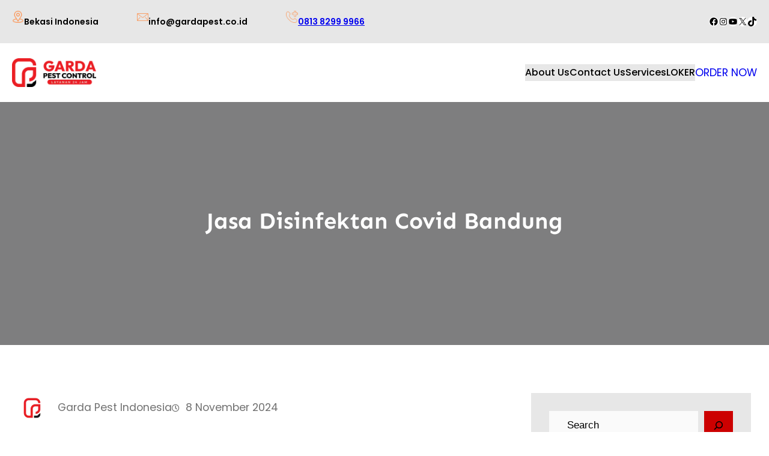

--- FILE ---
content_type: text/html; charset=UTF-8
request_url: https://gardapest.co.id/jasa-disinfektan-covid-bandung/
body_size: 61647
content:
<!DOCTYPE html><html lang="id"><head><script data-no-optimize="1">var litespeed_docref=sessionStorage.getItem("litespeed_docref");litespeed_docref&&(Object.defineProperty(document,"referrer",{get:function(){return litespeed_docref}}),sessionStorage.removeItem("litespeed_docref"));</script> <meta charset="UTF-8" /><meta name="viewport" content="width=device-width, initial-scale=1" /><meta name='robots' content='index, follow, max-image-preview:large, max-snippet:-1, max-video-preview:-1' /><meta name="description" content="Hp: 081382999966 Jasa Disinfektan Covid Bandung Melayani juga Jasa Anti Rayap, Fogging Nyamuk, Pembasmi Tawon, Pembasmi Tikus" /><link rel="canonical" href="https://gardapest.co.id/jasa-disinfektan-covid-bandung/" /><meta property="og:locale" content="id_ID" /><meta property="og:type" content="article" /><meta property="og:title" content="Jasa Disinfektan Covid Bandung" /><meta property="og:description" content="Perlu Layanan Jasa Disinfektan Covid Bandung Hubungi 0813-8299-9966. Garda Pest Layanan Cepat 24 Jam dengan Harga Yang Terjangkau." /><meta property="og:url" content="https://gardapest.co.id/jasa-disinfektan-covid-bandung/" /><meta property="og:site_name" content="Garda Pest" /><meta property="article:published_time" content="2021-03-14T07:57:19+00:00" /><meta property="article:modified_time" content="2024-11-08T09:25:33+00:00" /><meta property="og:image" content="https://gardapest.co.id/wp-content/uploads/2021/03/Garda-2.jpg" /><meta property="og:image:width" content="1247" /><meta property="og:image:height" content="1247" /><meta property="og:image:type" content="image/jpeg" /><meta name="author" content="Garda Pest Indonesia" /><meta name="twitter:card" content="summary_large_image" /><meta name="twitter:label1" content="Ditulis oleh" /><meta name="twitter:data1" content="Garda Pest Indonesia" /><meta name="twitter:label2" content="Estimasi waktu membaca" /><meta name="twitter:data2" content="3 menit" /> <script type="application/ld+json" class="yoast-schema-graph">{"@context":"https://schema.org","@graph":[{"@type":["Article","BlogPosting"],"@id":"https://gardapest.co.id/jasa-disinfektan-covid-bandung/#article","isPartOf":{"@id":"https://gardapest.co.id/jasa-disinfektan-covid-bandung/"},"author":{"name":"Garda Pest Indonesia","@id":"https://gardapest.co.id/#/schema/person/e64c95a8ba386bcd9cf5562db17ff8a1"},"headline":"Jasa Disinfektan Covid Bandung","datePublished":"2021-03-14T07:57:19+00:00","dateModified":"2024-11-08T09:25:33+00:00","mainEntityOfPage":{"@id":"https://gardapest.co.id/jasa-disinfektan-covid-bandung/"},"wordCount":437,"publisher":{"@id":"https://gardapest.co.id/#organization"},"image":{"@id":"https://gardapest.co.id/jasa-disinfektan-covid-bandung/#primaryimage"},"thumbnailUrl":"https://gardapest.co.id/wp-content/uploads/2021/03/Garda-2.jpg","keywords":["Jasa Disinfektan Covid Bandung","Jasa Disinfektan Covid Bekasi","Jasa Disinfektan Covid Rumah","Jasa Disinfektan Untuk Rumah Bogor","Jasa Disinfektan Untuk Rumah Cikarang","Jasa Disinfektan Untuk Rumah Karawang","Jasa Penyemprotan Disinfektan Bandung","Jasa Penyemprotan Disinfektan Bekasi","Jasa Penyemprotan Disinfektan Bogor","Jasa Penyemprotan Disinfektan Cikarang","Jasa Penyemprotan Disinfektan Covid","Jasa Penyemprotan Disinfektan Depok","Jasa Penyemprotan Disinfektan di Cirebon","Jasa Penyemprotan Disinfektan Karawang","Jasa Semprot Disinfektan Bintaro","Jasa Semprot Disinfektan Mobil","Jasa Semprot Disinfektan Semarang","Jasa Semprot Disinfektan Tangerang","Jasa Semprot Disinfektan Untuk Rumah Bandung","Jasa Semprot Disinfektan Untuk Rumah Bekasi"],"articleSection":["DISINFEKTAN"],"inLanguage":"id"},{"@type":"WebPage","@id":"https://gardapest.co.id/jasa-disinfektan-covid-bandung/","url":"https://gardapest.co.id/jasa-disinfektan-covid-bandung/","name":"Hp: 081382999966 Jasa Disinfektan Covid Bandung - Garda Pest","isPartOf":{"@id":"https://gardapest.co.id/#website"},"primaryImageOfPage":{"@id":"https://gardapest.co.id/jasa-disinfektan-covid-bandung/#primaryimage"},"image":{"@id":"https://gardapest.co.id/jasa-disinfektan-covid-bandung/#primaryimage"},"thumbnailUrl":"https://gardapest.co.id/wp-content/uploads/2021/03/Garda-2.jpg","datePublished":"2021-03-14T07:57:19+00:00","dateModified":"2024-11-08T09:25:33+00:00","description":"Hp: 081382999966 Jasa Disinfektan Covid Bandung Melayani juga Jasa Anti Rayap, Fogging Nyamuk, Pembasmi Tawon, Pembasmi Tikus","breadcrumb":{"@id":"https://gardapest.co.id/jasa-disinfektan-covid-bandung/#breadcrumb"},"inLanguage":"id","potentialAction":[{"@type":"ReadAction","target":["https://gardapest.co.id/jasa-disinfektan-covid-bandung/"]}]},{"@type":"ImageObject","inLanguage":"id","@id":"https://gardapest.co.id/jasa-disinfektan-covid-bandung/#primaryimage","url":"https://gardapest.co.id/wp-content/uploads/2021/03/Garda-2.jpg","contentUrl":"https://gardapest.co.id/wp-content/uploads/2021/03/Garda-2.jpg","width":1247,"height":1247,"caption":"[pgp_title]"},{"@type":"BreadcrumbList","@id":"https://gardapest.co.id/jasa-disinfektan-covid-bandung/#breadcrumb","itemListElement":[{"@type":"ListItem","position":1,"name":"Beranda","item":"https://gardapest.co.id/"},{"@type":"ListItem","position":2,"name":"Jasa Disinfektan Covid Bandung"}]},{"@type":"WebSite","@id":"https://gardapest.co.id/#website","url":"https://gardapest.co.id/","name":"Garda Pest","description":"Layanan Cepat Berkualitas 24 Jam","publisher":{"@id":"https://gardapest.co.id/#organization"},"alternateName":"Garda Pest Control","potentialAction":[{"@type":"SearchAction","target":{"@type":"EntryPoint","urlTemplate":"https://gardapest.co.id/?s={search_term_string}"},"query-input":{"@type":"PropertyValueSpecification","valueRequired":true,"valueName":"search_term_string"}}],"inLanguage":"id"},{"@type":"Organization","@id":"https://gardapest.co.id/#organization","name":"Garda Pest","alternateName":"Garda Pest Control Indonesia","url":"https://gardapest.co.id/","logo":{"@type":"ImageObject","inLanguage":"id","@id":"https://gardapest.co.id/#/schema/logo/image/","url":"https://gardapest.co.id/wp-content/uploads/2025/02/cropped-LOGO-RED-BLACK-150-PX.webp","contentUrl":"https://gardapest.co.id/wp-content/uploads/2025/02/cropped-LOGO-RED-BLACK-150-PX.webp","width":512,"height":512,"caption":"Garda Pest"},"image":{"@id":"https://gardapest.co.id/#/schema/logo/image/"}},{"@type":"Person","@id":"https://gardapest.co.id/#/schema/person/e64c95a8ba386bcd9cf5562db17ff8a1","name":"Garda Pest Indonesia","image":{"@type":"ImageObject","inLanguage":"id","@id":"https://gardapest.co.id/#/schema/person/image/","url":"https://gardapest.co.id/wp-content/litespeed/avatar/fe8bec34d21cfbf093450c8945d4a360.jpg?ver=1768430546","contentUrl":"https://gardapest.co.id/wp-content/litespeed/avatar/fe8bec34d21cfbf093450c8945d4a360.jpg?ver=1768430546","caption":"Garda Pest Indonesia"}}]}</script> <title>Hp: 081382999966 Jasa Disinfektan Covid Bandung - Garda Pest</title><link rel='dns-prefetch' href='//www.googletagmanager.com' /><link rel="alternate" type="application/rss+xml" title="Feed Garda Pest &raquo; Cerita" href="https://gardapest.co.id/web-stories/feed/"><style id='wp-img-auto-sizes-contain-inline-css'>img:is([sizes=auto i],[sizes^="auto," i]){contain-intrinsic-size:3000px 1500px}
/*# sourceURL=wp-img-auto-sizes-contain-inline-css */</style><style id="litespeed-ccss">.wp-block-image img{box-sizing:border-box;height:auto;max-width:100%;vertical-align:bottom}.wp-block-image{margin:0 0 1em}.wp-block-group{box-sizing:border-box}:where(.wp-block-group.wp-block-group-is-layout-constrained){position:relative}:where(.wp-block-group.has-background){padding:1.25em 2.375em}.wp-block-social-links{background:none;box-sizing:border-box;margin-left:0;padding-left:0;padding-right:0;text-indent:0}.wp-block-social-links .wp-social-link a{border-bottom:0;box-shadow:none;text-decoration:none}.wp-block-social-links .wp-social-link svg{height:1em;width:1em}.wp-block-social-links.has-small-icon-size{font-size:16px}.wp-block-social-links{font-size:24px}.wp-block-social-link{border-radius:9999px;display:block;height:auto}.wp-block-social-link a{align-items:center;display:flex;line-height:0}.wp-block-social-links .wp-block-social-link.wp-social-link{display:inline-block;margin:0;padding:0}.wp-block-social-links .wp-block-social-link.wp-social-link .wp-block-social-link-anchor,.wp-block-social-links .wp-block-social-link.wp-social-link .wp-block-social-link-anchor svg,.wp-block-social-links .wp-block-social-link.wp-social-link .wp-block-social-link-anchor:visited{color:currentColor;fill:currentColor}:where(.wp-block-social-links:not(.is-style-logos-only)) .wp-social-link{background-color:#f0f0f0;color:#444}:where(.wp-block-social-links:not(.is-style-logos-only)) .wp-social-link-facebook{background-color:#0866ff;color:#fff}:where(.wp-block-social-links:not(.is-style-logos-only)) .wp-social-link-instagram{background-color:#f00075;color:#fff}:where(.wp-block-social-links:not(.is-style-logos-only)) .wp-social-link-tiktok{background-color:#000;color:#fff}:where(.wp-block-social-links:not(.is-style-logos-only)) .wp-social-link-x{background-color:#000;color:#fff}:where(.wp-block-social-links:not(.is-style-logos-only)) .wp-social-link-youtube{background-color:red;color:#fff}.wp-block-social-links.is-style-pill-shape .wp-social-link{width:auto}:root :where(.wp-block-social-links .wp-social-link a){padding:.25em}:root :where(.wp-block-social-links.is-style-pill-shape .wp-social-link a){padding-left:.6666666667em;padding-right:.6666666667em}.wp-block-site-logo{box-sizing:border-box;line-height:0}.wp-block-site-logo a{display:inline-block;line-height:0}.wp-block-site-logo img{height:auto;max-width:100%}.wp-block-site-logo a,.wp-block-site-logo img{border-radius:inherit}.wp-block-navigation .wp-block-navigation-item__label{overflow-wrap:break-word}.wp-block-navigation{position:relative;--navigation-layout-justification-setting:flex-start;--navigation-layout-direction:row;--navigation-layout-wrap:wrap;--navigation-layout-justify:flex-start;--navigation-layout-align:center}.wp-block-navigation ul{margin-bottom:0;margin-left:0;margin-top:0;padding-left:0}.wp-block-navigation ul,.wp-block-navigation ul li{list-style:none;padding:0}.wp-block-navigation .wp-block-navigation-item{align-items:center;background-color:inherit;display:flex;position:relative}.wp-block-navigation .wp-block-navigation-item__content{display:block}.wp-block-navigation .wp-block-navigation-item__content.wp-block-navigation-item__content{color:inherit}.wp-block-navigation :where(a){text-decoration:none}.wp-block-navigation__container,.wp-block-navigation__responsive-close,.wp-block-navigation__responsive-container,.wp-block-navigation__responsive-container-content,.wp-block-navigation__responsive-dialog{gap:inherit}.wp-block-navigation__container{align-items:var(--navigation-layout-align,initial);display:flex;flex-direction:var(--navigation-layout-direction,initial);flex-wrap:var(--navigation-layout-wrap,wrap);justify-content:var(--navigation-layout-justify,initial);list-style:none;margin:0;padding-left:0}.wp-block-navigation__container:only-child{flex-grow:1}.wp-block-navigation__responsive-container{bottom:0;display:none;left:0;position:fixed;right:0;top:0}.wp-block-navigation__responsive-container :where(.wp-block-navigation-item a){color:inherit}.wp-block-navigation__responsive-container .wp-block-navigation__responsive-container-content{align-items:var(--navigation-layout-align,initial);display:flex;flex-direction:var(--navigation-layout-direction,initial);flex-wrap:var(--navigation-layout-wrap,wrap);justify-content:var(--navigation-layout-justify,initial)}.wp-block-navigation__responsive-container:not(.is-menu-open.is-menu-open){background-color:inherit!important;color:inherit!important}@media (min-width:600px){.wp-block-navigation__responsive-container:not(.hidden-by-default):not(.is-menu-open){background-color:inherit;display:block;position:relative;width:100%;z-index:auto}.wp-block-navigation__responsive-container:not(.hidden-by-default):not(.is-menu-open) .wp-block-navigation__responsive-container-close{display:none}}.wp-block-navigation__responsive-container-close,.wp-block-navigation__responsive-container-open{background:#0000;border:none;color:currentColor;margin:0;padding:0;text-transform:inherit;vertical-align:middle}.wp-block-navigation__responsive-container-close svg,.wp-block-navigation__responsive-container-open svg{fill:currentColor;display:block;height:24px;width:24px}.wp-block-navigation__responsive-container-open{display:flex}.wp-block-navigation__responsive-container-open.wp-block-navigation__responsive-container-open.wp-block-navigation__responsive-container-open{font-family:inherit;font-size:inherit;font-weight:inherit}@media (min-width:600px){.wp-block-navigation__responsive-container-open:not(.always-shown){display:none}}.wp-block-navigation__responsive-container-close{position:absolute;right:0;top:0;z-index:2}.wp-block-navigation__responsive-container-close.wp-block-navigation__responsive-container-close.wp-block-navigation__responsive-container-close{font-family:inherit;font-size:inherit;font-weight:inherit}.wp-block-navigation__responsive-close{width:100%}.wp-block-navigation__responsive-dialog{position:relative}.wp-block-button__link{align-content:center;box-sizing:border-box;display:inline-block;height:100%;text-align:center;word-break:break-word}:where(.wp-block-button__link){border-radius:9999px;box-shadow:none;padding:calc(.667em + 2px) calc(1.333em + 2px);text-decoration:none}.wp-block-buttons{box-sizing:border-box}.wp-block-buttons>.wp-block-button{display:inline-block;margin:0}.wp-block-buttons.is-content-justification-right{justify-content:flex-end}.wp-block-buttons .wp-block-button__link{width:100%}.wp-block-post-title{box-sizing:border-box;word-break:break-word}.wp-block-cover{align-items:center;background-position:50%;box-sizing:border-box;display:flex;justify-content:center;min-height:430px;overflow:hidden;overflow:clip;padding:1em;position:relative}.wp-block-cover .wp-block-cover__background{bottom:0;left:0;opacity:.5;position:absolute;right:0;top:0}.wp-block-cover .wp-block-cover__inner-container{color:inherit;position:relative;width:100%}.wp-block-cover .wp-block-cover__image-background{border:none;bottom:0;box-shadow:none;height:100%;left:0;margin:0;max-height:none;max-width:none;object-fit:cover;outline:none;padding:0;position:absolute;right:0;top:0;width:100%}:where(.wp-block-cover:not(.has-text-color)){color:#fff}.wp-block-post-author{box-sizing:border-box;display:flex;flex-wrap:wrap}.wp-block-post-author__avatar{margin-right:1em}.wp-block-post-author__content{flex-basis:0%;flex-grow:1}.wp-block-post-author__name{margin:0}.wp-block-post-date{box-sizing:border-box}.wp-block-post-content{display:flow-root}.wp-block-post-terms .wp-block-post-terms__separator{white-space:pre-wrap}.wp-block-search__button{margin-left:10px;word-break:normal}.wp-block-search__button.has-icon{line-height:0}.wp-block-search__button svg{height:1.25em;min-height:24px;min-width:24px;width:1.25em;fill:currentColor;vertical-align:text-bottom}:where(.wp-block-search__button){border:1px solid #ccc;padding:6px 10px}.wp-block-search__inside-wrapper{display:flex;flex:auto;flex-wrap:nowrap;max-width:100%}.wp-block-search__label{width:100%}.wp-block-search__input{appearance:none;border:1px solid #949494;flex-grow:1;margin-left:0;margin-right:0;min-width:3rem;padding:8px;text-decoration:unset!important}:where(.wp-block-search__input){font-family:inherit;font-size:inherit;font-style:inherit;font-weight:inherit;letter-spacing:inherit;line-height:inherit;text-transform:inherit}.wp-block-search .wp-block-search__label{font-weight:700}.wp-block-search__button{border:1px solid #ccc;padding:.375em .625em}.wp-block-columns{align-items:normal!important;box-sizing:border-box;display:flex;flex-wrap:wrap!important}@media (min-width:782px){.wp-block-columns{flex-wrap:nowrap!important}}@media (max-width:781px){.wp-block-columns:not(.is-not-stacked-on-mobile)>.wp-block-column{flex-basis:100%!important}}@media (min-width:782px){.wp-block-columns:not(.is-not-stacked-on-mobile)>.wp-block-column{flex-basis:0%;flex-grow:1}.wp-block-columns:not(.is-not-stacked-on-mobile)>.wp-block-column[style*=flex-basis]{flex-grow:0}}:where(.wp-block-columns){margin-bottom:1.75em}.wp-block-column{flex-grow:1;min-width:0;overflow-wrap:break-word;word-break:break-word}ul{box-sizing:border-box}.ht-ctc-chat{--side:right}:root{--wp-admin-theme-color:#007cba;--wp-admin-theme-color--rgb:0,124,186;--wp-admin-theme-color-darker-10:#006ba1;--wp-admin-theme-color-darker-10--rgb:0,107,161;--wp-admin-theme-color-darker-20:#005a87;--wp-admin-theme-color-darker-20--rgb:0,90,135;--wp-admin-border-width-focus:2px;--wp-block-synced-color:#7a00df;--wp-block-synced-color--rgb:122,0,223;--wp-bound-block-color:var(--wp-block-synced-color)}:root{--wp--preset--font-size--normal:16px;--wp--preset--font-size--huge:42px}.has-text-align-center{text-align:center}.items-justified-left{justify-content:flex-start}.screen-reader-text{border:0;clip-path:inset(50%);height:1px;margin:-1px;overflow:hidden;padding:0;position:absolute;width:1px;word-wrap:normal!important}html :where([style*=border-width]){border-style:solid}html :where(img[class*=wp-image-]){height:auto;max-width:100%}:where(figure){margin:0 0 1em}:root{--wp--preset--aspect-ratio--square:1;--wp--preset--aspect-ratio--4-3:4/3;--wp--preset--aspect-ratio--3-4:3/4;--wp--preset--aspect-ratio--3-2:3/2;--wp--preset--aspect-ratio--2-3:2/3;--wp--preset--aspect-ratio--16-9:16/9;--wp--preset--aspect-ratio--9-16:9/16;--wp--preset--color--black:#000000;--wp--preset--color--cyan-bluish-gray:#abb8c3;--wp--preset--color--white:#ffffff;--wp--preset--color--pale-pink:#f78da7;--wp--preset--color--vivid-red:#cf2e2e;--wp--preset--color--luminous-vivid-orange:#ff6900;--wp--preset--color--luminous-vivid-amber:#fcb900;--wp--preset--color--light-green-cyan:#7bdcb5;--wp--preset--color--vivid-green-cyan:#00d084;--wp--preset--color--pale-cyan-blue:#8ed1fc;--wp--preset--color--vivid-cyan-blue:#0693e3;--wp--preset--color--vivid-purple:#9b51e0;--wp--preset--color--foreground:#000;--wp--preset--color--background:#fff;--wp--preset--color--primary:#cc0000;--wp--preset--color--secondary:#7a0000;--wp--preset--color--primary-two:#0da88c;--wp--preset--color--secondary-two:#191919;--wp--preset--color--button-primary:#fcd576;--wp--preset--color--button-color-hover:#fff;--wp--preset--color--button-color-bg-hover:#7a0000;--wp--preset--color--background-secondary:#e7e7e7;--wp--preset--color--background-secondary-dark:#b7e3db;--wp--preset--color--footer-column-background:#121010;--wp--preset--color--footer-copy-right-background:#1d1b1b;--wp--preset--color--body-text:#717171;--wp--preset--color--text-link:#000;--wp--preset--color--border:#f2f2f2;--wp--preset--color--tertiary:#fff2ec;--wp--preset--color--input-field:#fafafa;--wp--preset--color--boulder:#777;--wp--preset--color--coffee:#7d6043;--wp--preset--color--cyan:#25d6a2;--wp--preset--color--dark-blue:#1D1634;--wp--preset--color--sky-blue:#30b4da;--wp--preset--color--dark-green:#0fb36c;--wp--preset--color--lite-green:#6ba518;--wp--preset--color--purple:#c74a73;--wp--preset--color--dark-purple:#9261c6;--wp--preset--color--orange:#f78550;--wp--preset--color--lite-red:#f9556d;--wp--preset--color--hexadecimal:#27808c;--wp--preset--color--pink:#ff6b98;--wp--preset--gradient--vivid-cyan-blue-to-vivid-purple:linear-gradient(135deg,rgba(6,147,227,1) 0%,rgb(155,81,224) 100%);--wp--preset--gradient--light-green-cyan-to-vivid-green-cyan:linear-gradient(135deg,rgb(122,220,180) 0%,rgb(0,208,130) 100%);--wp--preset--gradient--luminous-vivid-amber-to-luminous-vivid-orange:linear-gradient(135deg,rgba(252,185,0,1) 0%,rgba(255,105,0,1) 100%);--wp--preset--gradient--luminous-vivid-orange-to-vivid-red:linear-gradient(135deg,rgba(255,105,0,1) 0%,rgb(207,46,46) 100%);--wp--preset--gradient--very-light-gray-to-cyan-bluish-gray:linear-gradient(135deg,rgb(238,238,238) 0%,rgb(169,184,195) 100%);--wp--preset--gradient--cool-to-warm-spectrum:linear-gradient(135deg,rgb(74,234,220) 0%,rgb(151,120,209) 20%,rgb(207,42,186) 40%,rgb(238,44,130) 60%,rgb(251,105,98) 80%,rgb(254,248,76) 100%);--wp--preset--gradient--blush-light-purple:linear-gradient(135deg,rgb(255,206,236) 0%,rgb(152,150,240) 100%);--wp--preset--gradient--blush-bordeaux:linear-gradient(135deg,rgb(254,205,165) 0%,rgb(254,45,45) 50%,rgb(107,0,62) 100%);--wp--preset--gradient--luminous-dusk:linear-gradient(135deg,rgb(255,203,112) 0%,rgb(199,81,192) 50%,rgb(65,88,208) 100%);--wp--preset--gradient--pale-ocean:linear-gradient(135deg,rgb(255,245,203) 0%,rgb(182,227,212) 50%,rgb(51,167,181) 100%);--wp--preset--gradient--electric-grass:linear-gradient(135deg,rgb(202,248,128) 0%,rgb(113,206,126) 100%);--wp--preset--gradient--midnight:linear-gradient(135deg,rgb(2,3,129) 0%,rgb(40,116,252) 100%);--wp--preset--gradient--vertical-secondary-to-tertiary:linear-gradient(to bottom,var(--wp--preset--color--secondary) 0%,var(--wp--preset--color--tertiary) 100%);--wp--preset--gradient--vertical-secondary-to-background:linear-gradient(to bottom,var(--wp--preset--color--secondary) 0%,var(--wp--preset--color--background) 100%);--wp--preset--gradient--vertical-background-to-secondary:linear-gradient(to bottom,var(--wp--preset--color--background) 0%,var(--wp--preset--color--secondary) 100%);--wp--preset--gradient--vertical-tertiary-to-background:linear-gradient(to bottom,var(--wp--preset--color--tertiary) 0%,var(--wp--preset--color--background) 100%);--wp--preset--gradient--diagonal-primary-to-foreground:linear-gradient(to bottom right,var(--wp--preset--color--primary) 0%,var(--wp--preset--color--foreground) 100%);--wp--preset--gradient--diagonal-secondary-to-background:linear-gradient(to bottom right,var(--wp--preset--color--secondary) 50%,var(--wp--preset--color--background) 50%);--wp--preset--gradient--diagonal-secondary-to-background-left:linear-gradient(to bottom left,var(--wp--preset--color--secondary) 50%,var(--wp--preset--color--background) 50%);--wp--preset--gradient--diagonal-secondary-to-background-right:linear-gradient(to top right,var(--wp--preset--color--secondary) 50%,var(--wp--preset--color--background) 50%);--wp--preset--gradient--diagonal-background-to-secondary:linear-gradient(to bottom right,var(--wp--preset--color--background) 50%,var(--wp--preset--color--secondary) 50%);--wp--preset--gradient--diagonal-tertiary-to-background:linear-gradient(to bottom right,var(--wp--preset--color--tertiary) 50%,var(--wp--preset--color--background) 50%);--wp--preset--gradient--diagonal-background-to-tertiary:linear-gradient(to bottom right,var(--wp--preset--color--background) 50%,var(--wp--preset--color--tertiary) 50%);--wp--preset--font-size--small:1rem;--wp--preset--font-size--medium:1.7rem;--wp--preset--font-size--large:clamp(1.75rem, 3vw, 2.375rem);--wp--preset--font-size--x-large:42px;--wp--preset--font-size--slider-title:clamp(36px,3vw,45px);--wp--preset--font-size--normal:1.1rem;--wp--preset--font-size--huge:clamp(2.5rem, 4vw, 3rem);--wp--preset--font-size--gigantic:clamp(2rem, 6vw, 4rem);--wp--preset--font-size--colossal:clamp(4rem, 8vw, 6.25rem);--wp--preset--font-family--jost:"Jost", sans-serif;--wp--preset--font-family--poppins:"Poppins", serif;--wp--preset--font-family--roboto:"Roboto", serif;--wp--preset--font-family--montserrat:"Montserrat", sans-serif;--wp--preset--font-family--open-sans:"Open Sans", serif;--wp--preset--font-family--oswald:"Oswald", sans-serif;--wp--preset--font-family--sen:"Sen", sans-serif;--wp--preset--spacing--20:min(1.5rem, 2vw);--wp--preset--spacing--30:min(2.5rem, 3vw);--wp--preset--spacing--40:min(4rem, 5vw);--wp--preset--spacing--50:min(6.5rem, 8vw);--wp--preset--spacing--60:min(10.5rem, 13vw);--wp--preset--spacing--70:3.38rem;--wp--preset--spacing--80:5.06rem;--wp--preset--spacing--10:1rem;--wp--preset--shadow--natural:6px 6px 9px rgba(0, 0, 0, 0.2);--wp--preset--shadow--deep:12px 12px 50px rgba(0, 0, 0, 0.4);--wp--preset--shadow--sharp:6px 6px 0px rgba(0, 0, 0, 0.2);--wp--preset--shadow--outlined:6px 6px 0px -3px rgba(255, 255, 255, 1), 6px 6px rgba(0, 0, 0, 1);--wp--preset--shadow--crisp:6px 6px 0px rgba(0, 0, 0, 1);--wp--custom--spacing--small:max(1.25rem, 5vw);--wp--custom--spacing--medium:clamp(2rem, 8vw, calc(4 * var(--wp--style--block-gap)));--wp--custom--spacing--large:clamp(4rem, 10vw, 8rem);--wp--custom--typography--font-size--heading-one:clamp(36px,3vw,45px);--wp--custom--typography--font-size--heading-two:clamp(28px,2.6vw,32px);--wp--custom--typography--font-size--heading-three:clamp(20px,1.9vw,22px);--wp--custom--typography--font-size--heading-four:clamp(18px,1.5vw,20px);--wp--custom--typography--font-size--heading-five:clamp(22px,1.3vw,18px);--wp--custom--typography--font-size--heading-six:16px;--wp--custom--typography--line-height--heading-one:1.38;--wp--custom--typography--line-height--heading-two:1.43;--wp--custom--typography--line-height--heading-three:1.36;--wp--custom--typography--line-height--heading-four:1.5;--wp--custom--typography--line-height--heading-five:1.458333333333333;--wp--custom--typography--line-height--heading-six:1.56;--wp--custom--typography--line-height--paragraph:1.75;--wp--custom--typography--line-height--extra-small:21px;--wp--custom--typography--line-height--small:28px;--wp--custom--typography--line-height--normal:normal;--wp--custom--typography--font-weight--light:300;--wp--custom--typography--font-weight--normal:400;--wp--custom--typography--font-weight--medium:500;--wp--custom--typography--font-weight--semi-bold:600;--wp--custom--typography--font-weight--bold:700;--wp--custom--typography--font-weight--extra-bold:900;--wp--custom--gap--baseline:15px;--wp--custom--gap--horizontal:min(30px, 5vw);--wp--custom--gap--vertical:min(30px, 5vw)}:root{--wp--style--global--content-size:750px;--wp--style--global--wide-size:1370px}:where(body){margin:0}:where(.wp-site-blocks)>*{margin-block-start:2rem;margin-block-end:0}:where(.wp-site-blocks)>:first-child{margin-block-start:0}:root{--wp--style--block-gap:2rem}:root :where(.is-layout-flow)>:first-child{margin-block-start:0}:root :where(.is-layout-flow)>:last-child{margin-block-end:0}:root :where(.is-layout-flow)>*{margin-block-start:2rem;margin-block-end:0}:root :where(.is-layout-constrained)>:first-child{margin-block-start:0}:root :where(.is-layout-constrained)>:last-child{margin-block-end:0}:root :where(.is-layout-constrained)>*{margin-block-start:2rem;margin-block-end:0}:root :where(.is-layout-flex){gap:2rem}.is-layout-constrained>:where(:not(.alignleft):not(.alignright):not(.alignfull)){max-width:var(--wp--style--global--content-size);margin-left:auto!important;margin-right:auto!important}.is-layout-constrained>.alignwide{max-width:var(--wp--style--global--wide-size)}body .is-layout-flex{display:flex}.is-layout-flex{flex-wrap:wrap;align-items:center}.is-layout-flex>:is(*,div){margin:0}body{background-color:var(--wp--preset--color--background);color:var(--wp--preset--color--body-text);font-family:var(--wp--preset--font-family--poppins);font-size:var(--wp--preset--font-size--normal);font-weight:var(--wp--custom--typography--font-weight--normal);line-height:var(--wp--custom--typography--line-height--paragraph);margin-top:0;margin-right:0;margin-bottom:0;margin-left:0;padding-top:0;padding-right:0;padding-bottom:0;padding-left:0}a:where(:not(.wp-element-button)){color:var(--wp--preset--color--foreground);text-decoration:underline}h1{color:var(--wp--preset--color--contrast);font-family:var(--wp--preset--font-family--sen)}h1{color:var(--wp--preset--color--foreground);font-size:var(--wp--custom--typography--font-size--heading-one);font-weight:var(--wp--custom--typography--font-weight--bold);line-height:var(--wp--custom--typography--line-height--heading-one);margin-top:0;margin-bottom:.625rem}:root :where(.wp-element-button,.wp-block-button__link){background-color:var(--wp--preset--color--primary);border-radius:0;border-width:0;color:var(--wp--preset--color--white);font-family:inherit;font-size:var(--wp--preset--font-size--small);font-style:normal;font-weight:var(--wp--custom--typography--font-weight--medium);letter-spacing:.05em;line-height:1.7;padding-top:12px;padding-right:35px;padding-bottom:12px;padding-left:35px;text-decoration:none}:root :where(.wp-element-button:visited,.wp-block-button__link:visited){background-color:var(--wp--preset--color--primary);color:var(--wp--preset--color--white)}.has-white-color{color:var(--wp--preset--color--white)!important}.has-foreground-color{color:var(--wp--preset--color--foreground)!important}.has-black-background-color{background-color:var(--wp--preset--color--black)!important}.has-background-background-color{background-color:var(--wp--preset--color--background)!important}.has-primary-background-color{background-color:var(--wp--preset--color--primary)!important}.has-background-secondary-background-color{background-color:var(--wp--preset--color--background-secondary)!important}.has-large-font-size{font-size:var(--wp--preset--font-size--large)!important}:root :where(.wp-block-navigation){font-size:var(--wp--preset--font-size--small)}:root :where(.wp-block-navigation a:where(:not(.wp-element-button))){text-decoration:none}body{--wp--custom--core-button--spacing--padding--left:35px;--wp--custom--core-button--spacing--padding--right:35px;--wp--custom--core-button--spacing--padding--top:12px;--wp--custom--core-button--spacing--padding--bottom:12px;--wp--custom--core-button--color--background:var(--wp--preset--color--primary);--wp--custom--core-button--color:var(--wp--preset--color--white);--wp--custom--core-button--border--width:0px;--wp--custom--core-button--border-radius--top-left:0;--wp--custom--core-button--border-radius--top-right:0;--wp--custom--core-button--border-radius--bottom-left:0;--wp--custom--core-button--border-radius--bottom-right:0;--wp--custom--core-button--typography--font-size:var(--wp--preset--font-size--small);--wp--custom--core-button--typography--font-weight:var(--wp--custom--typography--font-weight--medium);--wp--custom--core-button--hover--color--background:var(--wp--preset--color--secondary);--wp--custom--core-button--hover--color:var(--wp--preset--color--button-color-hover)}.wp-elements-74f62b65601d92ef549e44cbf047777d a:where(:not(.wp-element-button)){color:var(--wp--preset--color--foreground)}.wp-container-core-group-is-layout-5909d029{flex-wrap:nowrap;gap:5px}.wp-container-core-group-is-layout-83e52c31{flex-wrap:nowrap;gap:10px}.wp-container-core-group-is-layout-b093c1f4{gap:5px}.wp-container-core-social-links-is-layout-6b0df5f6{gap:10px 10px;justify-content:center}.wp-container-core-group-is-layout-ef9e39b5{gap:var(--wp--preset--spacing--30);justify-content:space-between}.wp-container-core-group-is-layout-4314af8b>*{margin-block-start:0;margin-block-end:0}.wp-container-core-group-is-layout-2fe7addf{flex-wrap:nowrap;gap:10px;justify-content:center}.wp-container-core-navigation-is-layout-b693531c{justify-content:flex-start}.wp-container-core-buttons-is-layout-fc2b73da{justify-content:flex-end}.wp-container-core-group-is-layout-6268fe61{flex-wrap:nowrap;gap:20px;justify-content:space-between}.wp-container-core-group-is-layout-43b4b956{gap:10px;justify-content:space-between}.wp-container-core-group-is-layout-10b152e8{justify-content:flex-start}.wp-container-core-group-is-layout-e38e6d2d>*{margin-block-start:0;margin-block-end:0}.wp-container-core-group-is-layout-efbeade1>*{margin-block-start:0;margin-block-end:0}.wp-container-core-columns-is-layout-28f84493{flex-wrap:nowrap}.wp-container-core-columns-is-layout-114a0905{flex-wrap:nowrap;gap:60px}.wp-duotone-fd914f-fd914f-1.wp-block-image img{filter:url(#wp-duotone-fd914f-fd914f-1)}.wp-duotone-fd914f-fd914f-2.wp-block-image img{filter:url(#wp-duotone-fd914f-fd914f-2)}.wp-duotone-fd914f-fd914f-3.wp-block-image img{filter:url(#wp-duotone-fd914f-fd914f-3)}.wp-duotone-unset-4.wp-block-site-logo img{filter:unset}:root{--woocommerce:#720eec;--wc-green:#7ad03a;--wc-red:#a00;--wc-orange:#ffba00;--wc-blue:#2ea2cc;--wc-primary:#720eec;--wc-primary-text:#fcfbfe;--wc-secondary:#e9e6ed;--wc-secondary-text:#515151;--wc-highlight:#958e09;--wc-highligh-text:white;--wc-content-bg:#fff;--wc-subtext:#767676;--wc-form-border-color:rgba(32, 7, 7, 0.8);--wc-form-border-radius:4px;--wc-form-border-width:1px}@media only screen and (max-width:768px){:root{--woocommerce:#720eec;--wc-green:#7ad03a;--wc-red:#a00;--wc-orange:#ffba00;--wc-blue:#2ea2cc;--wc-primary:#720eec;--wc-primary-text:#fcfbfe;--wc-secondary:#e9e6ed;--wc-secondary-text:#515151;--wc-highlight:#958e09;--wc-highligh-text:white;--wc-content-bg:#fff;--wc-subtext:#767676;--wc-form-border-color:rgba(32, 7, 7, 0.8);--wc-form-border-radius:4px;--wc-form-border-width:1px}}:root{--woocommerce:#720eec;--wc-green:#7ad03a;--wc-red:#a00;--wc-orange:#ffba00;--wc-blue:#2ea2cc;--wc-primary:#720eec;--wc-primary-text:#fcfbfe;--wc-secondary:#e9e6ed;--wc-secondary-text:#515151;--wc-highlight:#958e09;--wc-highligh-text:white;--wc-content-bg:#fff;--wc-subtext:#767676;--wc-form-border-color:rgba(32, 7, 7, 0.8);--wc-form-border-radius:4px;--wc-form-border-width:1px}.screen-reader-text{clip:rect(1px,1px,1px,1px);height:1px;overflow:hidden;position:absolute!important;width:1px;word-wrap:normal!important}:root{--woocommerce:#720eec;--wc-green:#7ad03a;--wc-red:#a00;--wc-orange:#ffba00;--wc-blue:#2ea2cc;--wc-primary:#720eec;--wc-primary-text:#fcfbfe;--wc-secondary:#e9e6ed;--wc-secondary-text:#515151;--wc-highlight:#958e09;--wc-highligh-text:white;--wc-content-bg:#fff;--wc-subtext:#767676;--wc-form-border-color:rgba(32, 7, 7, 0.8);--wc-form-border-radius:4px;--wc-form-border-width:1px}:root{--wp--custom--core-button--spacing--padding--left:40px;--wp--custom--core-button--spacing--padding--right:40px;--wp--custom--core-button--spacing--padding--top:7px;--wp--custom--core-button--spacing--padding--bottom:7px;--wp--custom--core-button--color:#fff;--wp--custom--core-button--color--background:#fb1f40;--wp--custom--core-button--color-hover:#fff;--wp--custom--core-button--color--background-hover:#0f1214;--wp--custom--core-button--box-sizing:border-box;--wp--custom--core-button--word-break:border-box;--wp--custom--core-button--text-align:center;--wp--custom--core-button--border-radius--top-left:0;--wp--custom--core-button--border-radius--top-right:0;--wp--custom--core-button--border-radius--bottom-left:0;--wp--custom--core-button--border-radius--bottom-right:0;--wp--custom--core-button--typography--font-size:15px;--wp--custom--core-button--typography--font-weight:500;--wp--custom--core-button--line-height:1.7}*,*::before,*::after{box-sizing:inherit}html{-webkit-text-size-adjust:100%;-webkit-font-smoothing:antialiased}a{text-decoration:none}p a{text-decoration:underline}.entry-content.wp-block-post-content a:not(.wp-block-button__link){text-decoration:underline!important}input[type="search"]{box-sizing:border-box;display:block;font-size:var(--wp--preset--font-size--normal);width:100%;background:var(--wp--preset--color--input-field);border:1px solid #fff0;line-height:1.75;padding:7px 15px;color:var(--wp--preset--color--foreground)}input::-webkit-input-placeholder{color:var(--wp--preset--color--foreground)}input::-ms-input-placeholder{color:var(--wp--preset--color--foreground)}input::-moz-placeholder{color:var(--wp--preset--color--foreground)}input[type="search"]{border-radius:3px;box-sizing:border-box;display:block;font-size:17px;width:100%;background:var(--wp--preset--color--input-field);border:1px solid #fff0;line-height:1.75;padding:7px 15px;color:var(--wp--preset--color--foreground)}input::-webkit-input-placeholder{color:var(--wp--preset--color--foreground)}input::-ms-input-placeholder{color:var(--wp--preset--color--foreground)}input::-moz-placeholder{color:var(--wp--preset--color--foreground)}.wp-block-search__button,.wp-block-button__link{text-decoration:none;border-style:solid}.wp-block-search__button{text-decoration:none;border-style:solid}.wp-block-button.is-style-fill .wp-block-button__link{border:2px solid #fff0;text-decoration:none}input[type=search]{color:var(--wp--preset--color--foreground)}.wp-block-navigation .wp-block-navigation__responsive-container-open{padding:5px;border:1px solid #9292923b}@media screen and (max-width:600px){.wp-block-navigation .wp-block-navigation__responsive-container-content ul.wp-block-navigation__container{width:100%;gap:0!important;border:1px solid #9292923b;border-bottom:none}.wp-block-navigation .wp-block-navigation__responsive-container-content ul.wp-block-navigation__container li.wp-block-navigation-item{width:100%;gap:0!important;border:none!important}.wp-block-navigation .wp-block-navigation__responsive-container-content ul.wp-block-navigation__container li.wp-block-navigation-item a{padding:0;width:100%;border-bottom:1px solid #9292923b;padding:7px 50px 7px 20px}.wp-block-navigation.is-responsive .wp-block-navigation__responsive-container{transform:translateX(130%);display:block}}.wp-block-navigation__responsive-container{animation:slideRight 0.2s ease-in-out}@media screen and (max-width:600px){.wp-block-navigation__responsive-container .wp-block-navigation__responsive-container-close{padding:13px}}.wp-block-post-author{display:flex;align-items:center}.wp-block-cover{z-index:8}.wp-block-button.is-style-fill a.wp-block-button__link{border:none}.wp-block-image.vertical-aligmiddle img{vertical-align:middle}@media screen and (max-width:900px){.wp-block-navigation__responsive-container .wp-block-navigation__responsive-container-content{display:none}.wp-block-navigation__responsive-container-open:not(.always-shown){display:block}body .wp-block-navigation{display:flex;flex-wrap:nowrap}}@media screen and (max-width:767px){.mobile-aligncenter{align-content:space-between;display:flex!important;gap:10px 0;justify-content:center;justify-items:stretch;max-width:100%;text-align:center;width:100%}.wp-block-social-link{margin:0 3px}}.wp-site-blocks>*+*,.wp-site-blocks>*+*+*{margin:0}.editor-styles-wrapper a{text-decoration:inherit}.wp-block-button.is-style-fill .wp-block-button__link{border:2px solid #fff0}span.wp-block-post-terms__separator{display:none}.wp-block-post-date{display:inline-block;margin-right:10px}.wp-block-post-date::before{content:"";display:inline-block;font-family:"Font Awesome 5 Free";font-size:13px;margin-right:10px}.wp-block-post-date:before{content:""}.wp-site-blocks .wp-block-search .wp-block-search__inside-wrapper{padding:0}.wp-site-blocks .wp-block-search .wp-block-search__inside-wrapper .wp-block-search__button,.wp-site-blocks .wp-block-search .wp-block-search__inside-wrapper .wp-block-search__input{border:1px solid #fff0;padding:9px 25px}.wp-site-blocks .wp-block-search .wp-block-search__inside-wrapper .wp-block-search__input{padding:9px 0 9px 25px}.wp-site-blocks .wp-block-search.wp-block-search__icon-button .wp-block-search__button{padding:9px 12px}.wp-block-post-author{align-items:center}.wp-block-post-author__avatar img{border-radius:50%;vertical-align:middle}body .editor-styles-wrapper a:where(:not(.wp-element-button)){text-decoration:none}.editor-styles-wrapper p a{text-decoration:none}input[type=search]{color:var(--wp--preset--color--foreground)}.wp-site-blocks>*+*,.wp-site-blocks>*+*+*{margin:0!important;margin-block-start:0}.screen-reader-text{clip:rect(1px,1px,1px,1px);word-wrap:normal!important;border:0;clip-path:inset(50%);height:1px;margin:-1px;overflow:hidden;overflow-wrap:normal!important;padding:0;position:absolute!important;width:1px}</style><style>1{content-visibility:auto;contain-intrinsic-size:1px 1000px;}</style><link rel="preload" data-asynced="1" data-optimized="2" as="style" onload="this.onload=null;this.rel='stylesheet'" href="https://gardapest.co.id/wp-content/litespeed/css/eebbb41d72592e2b0fb1002eb2bce6e8.css?ver=01574" /><script type="litespeed/javascript">!function(a){"use strict";var b=function(b,c,d){function e(a){return h.body?a():void setTimeout(function(){e(a)})}function f(){i.addEventListener&&i.removeEventListener("load",f),i.media=d||"all"}var g,h=a.document,i=h.createElement("link");if(c)g=c;else{var j=(h.body||h.getElementsByTagName("head")[0]).childNodes;g=j[j.length-1]}var k=h.styleSheets;i.rel="stylesheet",i.href=b,i.media="only x",e(function(){g.parentNode.insertBefore(i,c?g:g.nextSibling)});var l=function(a){for(var b=i.href,c=k.length;c--;)if(k[c].href===b)return a();setTimeout(function(){l(a)})};return i.addEventListener&&i.addEventListener("load",f),i.onloadcssdefined=l,l(f),i};"undefined"!=typeof exports?exports.loadCSS=b:a.loadCSS=b}("undefined"!=typeof global?global:this);!function(a){if(a.loadCSS){var b=loadCSS.relpreload={};if(b.support=function(){try{return a.document.createElement("link").relList.supports("preload")}catch(b){return!1}},b.poly=function(){for(var b=a.document.getElementsByTagName("link"),c=0;c<b.length;c++){var d=b[c];"preload"===d.rel&&"style"===d.getAttribute("as")&&(a.loadCSS(d.href,d,d.getAttribute("media")),d.rel=null)}},!b.support()){b.poly();var c=a.setInterval(b.poly,300);a.addEventListener&&a.addEventListener("load",function(){b.poly(),a.clearInterval(c)}),a.attachEvent&&a.attachEvent("onload",function(){a.clearInterval(c)})}}}(this);</script> <style id='wp-block-image-inline-css'>.wp-block-image>a,.wp-block-image>figure>a{display:inline-block}.wp-block-image img{box-sizing:border-box;height:auto;max-width:100%;vertical-align:bottom}@media not (prefers-reduced-motion){.wp-block-image img.hide{visibility:hidden}.wp-block-image img.show{animation:show-content-image .4s}}.wp-block-image[style*=border-radius] img,.wp-block-image[style*=border-radius]>a{border-radius:inherit}.wp-block-image.has-custom-border img{box-sizing:border-box}.wp-block-image.aligncenter{text-align:center}.wp-block-image.alignfull>a,.wp-block-image.alignwide>a{width:100%}.wp-block-image.alignfull img,.wp-block-image.alignwide img{height:auto;width:100%}.wp-block-image .aligncenter,.wp-block-image .alignleft,.wp-block-image .alignright,.wp-block-image.aligncenter,.wp-block-image.alignleft,.wp-block-image.alignright{display:table}.wp-block-image .aligncenter>figcaption,.wp-block-image .alignleft>figcaption,.wp-block-image .alignright>figcaption,.wp-block-image.aligncenter>figcaption,.wp-block-image.alignleft>figcaption,.wp-block-image.alignright>figcaption{caption-side:bottom;display:table-caption}.wp-block-image .alignleft{float:left;margin:.5em 1em .5em 0}.wp-block-image .alignright{float:right;margin:.5em 0 .5em 1em}.wp-block-image .aligncenter{margin-left:auto;margin-right:auto}.wp-block-image :where(figcaption){margin-bottom:1em;margin-top:.5em}.wp-block-image.is-style-circle-mask img{border-radius:9999px}@supports ((-webkit-mask-image:none) or (mask-image:none)) or (-webkit-mask-image:none){.wp-block-image.is-style-circle-mask img{border-radius:0;-webkit-mask-image:url('data:image/svg+xml;utf8,<svg viewBox="0 0 100 100" xmlns="http://www.w3.org/2000/svg"><circle cx="50" cy="50" r="50"/></svg>');mask-image:url('data:image/svg+xml;utf8,<svg viewBox="0 0 100 100" xmlns="http://www.w3.org/2000/svg"><circle cx="50" cy="50" r="50"/></svg>');mask-mode:alpha;-webkit-mask-position:center;mask-position:center;-webkit-mask-repeat:no-repeat;mask-repeat:no-repeat;-webkit-mask-size:contain;mask-size:contain}}:root :where(.wp-block-image.is-style-rounded img,.wp-block-image .is-style-rounded img){border-radius:9999px}.wp-block-image figure{margin:0}.wp-lightbox-container{display:flex;flex-direction:column;position:relative}.wp-lightbox-container img{cursor:zoom-in}.wp-lightbox-container img:hover+button{opacity:1}.wp-lightbox-container button{align-items:center;backdrop-filter:blur(16px) saturate(180%);background-color:#5a5a5a40;border:none;border-radius:4px;cursor:zoom-in;display:flex;height:20px;justify-content:center;opacity:0;padding:0;position:absolute;right:16px;text-align:center;top:16px;width:20px;z-index:100}@media not (prefers-reduced-motion){.wp-lightbox-container button{transition:opacity .2s ease}}.wp-lightbox-container button:focus-visible{outline:3px auto #5a5a5a40;outline:3px auto -webkit-focus-ring-color;outline-offset:3px}.wp-lightbox-container button:hover{cursor:pointer;opacity:1}.wp-lightbox-container button:focus{opacity:1}.wp-lightbox-container button:focus,.wp-lightbox-container button:hover,.wp-lightbox-container button:not(:hover):not(:active):not(.has-background){background-color:#5a5a5a40;border:none}.wp-lightbox-overlay{box-sizing:border-box;cursor:zoom-out;height:100vh;left:0;overflow:hidden;position:fixed;top:0;visibility:hidden;width:100%;z-index:100000}.wp-lightbox-overlay .close-button{align-items:center;cursor:pointer;display:flex;justify-content:center;min-height:40px;min-width:40px;padding:0;position:absolute;right:calc(env(safe-area-inset-right) + 16px);top:calc(env(safe-area-inset-top) + 16px);z-index:5000000}.wp-lightbox-overlay .close-button:focus,.wp-lightbox-overlay .close-button:hover,.wp-lightbox-overlay .close-button:not(:hover):not(:active):not(.has-background){background:none;border:none}.wp-lightbox-overlay .lightbox-image-container{height:var(--wp--lightbox-container-height);left:50%;overflow:hidden;position:absolute;top:50%;transform:translate(-50%,-50%);transform-origin:top left;width:var(--wp--lightbox-container-width);z-index:9999999999}.wp-lightbox-overlay .wp-block-image{align-items:center;box-sizing:border-box;display:flex;height:100%;justify-content:center;margin:0;position:relative;transform-origin:0 0;width:100%;z-index:3000000}.wp-lightbox-overlay .wp-block-image img{height:var(--wp--lightbox-image-height);min-height:var(--wp--lightbox-image-height);min-width:var(--wp--lightbox-image-width);width:var(--wp--lightbox-image-width)}.wp-lightbox-overlay .wp-block-image figcaption{display:none}.wp-lightbox-overlay button{background:none;border:none}.wp-lightbox-overlay .scrim{background-color:#fff;height:100%;opacity:.9;position:absolute;width:100%;z-index:2000000}.wp-lightbox-overlay.active{visibility:visible}@media not (prefers-reduced-motion){.wp-lightbox-overlay.active{animation:turn-on-visibility .25s both}.wp-lightbox-overlay.active img{animation:turn-on-visibility .35s both}.wp-lightbox-overlay.show-closing-animation:not(.active){animation:turn-off-visibility .35s both}.wp-lightbox-overlay.show-closing-animation:not(.active) img{animation:turn-off-visibility .25s both}.wp-lightbox-overlay.zoom.active{animation:none;opacity:1;visibility:visible}.wp-lightbox-overlay.zoom.active .lightbox-image-container{animation:lightbox-zoom-in .4s}.wp-lightbox-overlay.zoom.active .lightbox-image-container img{animation:none}.wp-lightbox-overlay.zoom.active .scrim{animation:turn-on-visibility .4s forwards}.wp-lightbox-overlay.zoom.show-closing-animation:not(.active){animation:none}.wp-lightbox-overlay.zoom.show-closing-animation:not(.active) .lightbox-image-container{animation:lightbox-zoom-out .4s}.wp-lightbox-overlay.zoom.show-closing-animation:not(.active) .lightbox-image-container img{animation:none}.wp-lightbox-overlay.zoom.show-closing-animation:not(.active) .scrim{animation:turn-off-visibility .4s forwards}}@keyframes show-content-image{0%{visibility:hidden}99%{visibility:hidden}to{visibility:visible}}@keyframes turn-on-visibility{0%{opacity:0}to{opacity:1}}@keyframes turn-off-visibility{0%{opacity:1;visibility:visible}99%{opacity:0;visibility:visible}to{opacity:0;visibility:hidden}}@keyframes lightbox-zoom-in{0%{transform:translate(calc((-100vw + var(--wp--lightbox-scrollbar-width))/2 + var(--wp--lightbox-initial-left-position)),calc(-50vh + var(--wp--lightbox-initial-top-position))) scale(var(--wp--lightbox-scale))}to{transform:translate(-50%,-50%) scale(1)}}@keyframes lightbox-zoom-out{0%{transform:translate(-50%,-50%) scale(1);visibility:visible}99%{visibility:visible}to{transform:translate(calc((-100vw + var(--wp--lightbox-scrollbar-width))/2 + var(--wp--lightbox-initial-left-position)),calc(-50vh + var(--wp--lightbox-initial-top-position))) scale(var(--wp--lightbox-scale));visibility:hidden}}
/*# sourceURL=https://gardapest.co.id/wp-includes/blocks/image/style.min.css */</style><style id='wp-block-image-theme-inline-css'>:root :where(.wp-block-image figcaption){color:#555;font-size:13px;text-align:center}.is-dark-theme :root :where(.wp-block-image figcaption){color:#ffffffa6}.wp-block-image{margin:0 0 1em}
/*# sourceURL=https://gardapest.co.id/wp-includes/blocks/image/theme.min.css */</style><style id='wp-block-paragraph-inline-css'>.is-small-text{font-size:.875em}.is-regular-text{font-size:1em}.is-large-text{font-size:2.25em}.is-larger-text{font-size:3em}.has-drop-cap:not(:focus):first-letter{float:left;font-size:8.4em;font-style:normal;font-weight:100;line-height:.68;margin:.05em .1em 0 0;text-transform:uppercase}body.rtl .has-drop-cap:not(:focus):first-letter{float:none;margin-left:.1em}p.has-drop-cap.has-background{overflow:hidden}:root :where(p.has-background){padding:1.25em 2.375em}:where(p.has-text-color:not(.has-link-color)) a{color:inherit}p.has-text-align-left[style*="writing-mode:vertical-lr"],p.has-text-align-right[style*="writing-mode:vertical-rl"]{rotate:180deg}
/*# sourceURL=https://gardapest.co.id/wp-includes/blocks/paragraph/style.min.css */</style><style id='wp-block-group-inline-css'>.wp-block-group{box-sizing:border-box}:where(.wp-block-group.wp-block-group-is-layout-constrained){position:relative}
/*# sourceURL=https://gardapest.co.id/wp-includes/blocks/group/style.min.css */</style><style id='wp-block-group-theme-inline-css'>:where(.wp-block-group.has-background){padding:1.25em 2.375em}
/*# sourceURL=https://gardapest.co.id/wp-includes/blocks/group/theme.min.css */</style><style id='wp-block-social-links-inline-css'>.wp-block-social-links{background:none;box-sizing:border-box;margin-left:0;padding-left:0;padding-right:0;text-indent:0}.wp-block-social-links .wp-social-link a,.wp-block-social-links .wp-social-link a:hover{border-bottom:0;box-shadow:none;text-decoration:none}.wp-block-social-links .wp-social-link svg{height:1em;width:1em}.wp-block-social-links .wp-social-link span:not(.screen-reader-text){font-size:.65em;margin-left:.5em;margin-right:.5em}.wp-block-social-links.has-small-icon-size{font-size:16px}.wp-block-social-links,.wp-block-social-links.has-normal-icon-size{font-size:24px}.wp-block-social-links.has-large-icon-size{font-size:36px}.wp-block-social-links.has-huge-icon-size{font-size:48px}.wp-block-social-links.aligncenter{display:flex;justify-content:center}.wp-block-social-links.alignright{justify-content:flex-end}.wp-block-social-link{border-radius:9999px;display:block}@media not (prefers-reduced-motion){.wp-block-social-link{transition:transform .1s ease}}.wp-block-social-link{height:auto}.wp-block-social-link a{align-items:center;display:flex;line-height:0}.wp-block-social-link:hover{transform:scale(1.1)}.wp-block-social-links .wp-block-social-link.wp-social-link{display:inline-block;margin:0;padding:0}.wp-block-social-links .wp-block-social-link.wp-social-link .wp-block-social-link-anchor,.wp-block-social-links .wp-block-social-link.wp-social-link .wp-block-social-link-anchor svg,.wp-block-social-links .wp-block-social-link.wp-social-link .wp-block-social-link-anchor:active,.wp-block-social-links .wp-block-social-link.wp-social-link .wp-block-social-link-anchor:hover,.wp-block-social-links .wp-block-social-link.wp-social-link .wp-block-social-link-anchor:visited{color:currentColor;fill:currentColor}:where(.wp-block-social-links:not(.is-style-logos-only)) .wp-social-link{background-color:#f0f0f0;color:#444}:where(.wp-block-social-links:not(.is-style-logos-only)) .wp-social-link-amazon{background-color:#f90;color:#fff}:where(.wp-block-social-links:not(.is-style-logos-only)) .wp-social-link-bandcamp{background-color:#1ea0c3;color:#fff}:where(.wp-block-social-links:not(.is-style-logos-only)) .wp-social-link-behance{background-color:#0757fe;color:#fff}:where(.wp-block-social-links:not(.is-style-logos-only)) .wp-social-link-bluesky{background-color:#0a7aff;color:#fff}:where(.wp-block-social-links:not(.is-style-logos-only)) .wp-social-link-codepen{background-color:#1e1f26;color:#fff}:where(.wp-block-social-links:not(.is-style-logos-only)) .wp-social-link-deviantart{background-color:#02e49b;color:#fff}:where(.wp-block-social-links:not(.is-style-logos-only)) .wp-social-link-discord{background-color:#5865f2;color:#fff}:where(.wp-block-social-links:not(.is-style-logos-only)) .wp-social-link-dribbble{background-color:#e94c89;color:#fff}:where(.wp-block-social-links:not(.is-style-logos-only)) .wp-social-link-dropbox{background-color:#4280ff;color:#fff}:where(.wp-block-social-links:not(.is-style-logos-only)) .wp-social-link-etsy{background-color:#f45800;color:#fff}:where(.wp-block-social-links:not(.is-style-logos-only)) .wp-social-link-facebook{background-color:#0866ff;color:#fff}:where(.wp-block-social-links:not(.is-style-logos-only)) .wp-social-link-fivehundredpx{background-color:#000;color:#fff}:where(.wp-block-social-links:not(.is-style-logos-only)) .wp-social-link-flickr{background-color:#0461dd;color:#fff}:where(.wp-block-social-links:not(.is-style-logos-only)) .wp-social-link-foursquare{background-color:#e65678;color:#fff}:where(.wp-block-social-links:not(.is-style-logos-only)) .wp-social-link-github{background-color:#24292d;color:#fff}:where(.wp-block-social-links:not(.is-style-logos-only)) .wp-social-link-goodreads{background-color:#eceadd;color:#382110}:where(.wp-block-social-links:not(.is-style-logos-only)) .wp-social-link-google{background-color:#ea4434;color:#fff}:where(.wp-block-social-links:not(.is-style-logos-only)) .wp-social-link-gravatar{background-color:#1d4fc4;color:#fff}:where(.wp-block-social-links:not(.is-style-logos-only)) .wp-social-link-instagram{background-color:#f00075;color:#fff}:where(.wp-block-social-links:not(.is-style-logos-only)) .wp-social-link-lastfm{background-color:#e21b24;color:#fff}:where(.wp-block-social-links:not(.is-style-logos-only)) .wp-social-link-linkedin{background-color:#0d66c2;color:#fff}:where(.wp-block-social-links:not(.is-style-logos-only)) .wp-social-link-mastodon{background-color:#3288d4;color:#fff}:where(.wp-block-social-links:not(.is-style-logos-only)) .wp-social-link-medium{background-color:#000;color:#fff}:where(.wp-block-social-links:not(.is-style-logos-only)) .wp-social-link-meetup{background-color:#f6405f;color:#fff}:where(.wp-block-social-links:not(.is-style-logos-only)) .wp-social-link-patreon{background-color:#000;color:#fff}:where(.wp-block-social-links:not(.is-style-logos-only)) .wp-social-link-pinterest{background-color:#e60122;color:#fff}:where(.wp-block-social-links:not(.is-style-logos-only)) .wp-social-link-pocket{background-color:#ef4155;color:#fff}:where(.wp-block-social-links:not(.is-style-logos-only)) .wp-social-link-reddit{background-color:#ff4500;color:#fff}:where(.wp-block-social-links:not(.is-style-logos-only)) .wp-social-link-skype{background-color:#0478d7;color:#fff}:where(.wp-block-social-links:not(.is-style-logos-only)) .wp-social-link-snapchat{background-color:#fefc00;color:#fff;stroke:#000}:where(.wp-block-social-links:not(.is-style-logos-only)) .wp-social-link-soundcloud{background-color:#ff5600;color:#fff}:where(.wp-block-social-links:not(.is-style-logos-only)) .wp-social-link-spotify{background-color:#1bd760;color:#fff}:where(.wp-block-social-links:not(.is-style-logos-only)) .wp-social-link-telegram{background-color:#2aabee;color:#fff}:where(.wp-block-social-links:not(.is-style-logos-only)) .wp-social-link-threads{background-color:#000;color:#fff}:where(.wp-block-social-links:not(.is-style-logos-only)) .wp-social-link-tiktok{background-color:#000;color:#fff}:where(.wp-block-social-links:not(.is-style-logos-only)) .wp-social-link-tumblr{background-color:#011835;color:#fff}:where(.wp-block-social-links:not(.is-style-logos-only)) .wp-social-link-twitch{background-color:#6440a4;color:#fff}:where(.wp-block-social-links:not(.is-style-logos-only)) .wp-social-link-twitter{background-color:#1da1f2;color:#fff}:where(.wp-block-social-links:not(.is-style-logos-only)) .wp-social-link-vimeo{background-color:#1eb7ea;color:#fff}:where(.wp-block-social-links:not(.is-style-logos-only)) .wp-social-link-vk{background-color:#4680c2;color:#fff}:where(.wp-block-social-links:not(.is-style-logos-only)) .wp-social-link-wordpress{background-color:#3499cd;color:#fff}:where(.wp-block-social-links:not(.is-style-logos-only)) .wp-social-link-whatsapp{background-color:#25d366;color:#fff}:where(.wp-block-social-links:not(.is-style-logos-only)) .wp-social-link-x{background-color:#000;color:#fff}:where(.wp-block-social-links:not(.is-style-logos-only)) .wp-social-link-yelp{background-color:#d32422;color:#fff}:where(.wp-block-social-links:not(.is-style-logos-only)) .wp-social-link-youtube{background-color:red;color:#fff}:where(.wp-block-social-links.is-style-logos-only) .wp-social-link{background:none}:where(.wp-block-social-links.is-style-logos-only) .wp-social-link svg{height:1.25em;width:1.25em}:where(.wp-block-social-links.is-style-logos-only) .wp-social-link-amazon{color:#f90}:where(.wp-block-social-links.is-style-logos-only) .wp-social-link-bandcamp{color:#1ea0c3}:where(.wp-block-social-links.is-style-logos-only) .wp-social-link-behance{color:#0757fe}:where(.wp-block-social-links.is-style-logos-only) .wp-social-link-bluesky{color:#0a7aff}:where(.wp-block-social-links.is-style-logos-only) .wp-social-link-codepen{color:#1e1f26}:where(.wp-block-social-links.is-style-logos-only) .wp-social-link-deviantart{color:#02e49b}:where(.wp-block-social-links.is-style-logos-only) .wp-social-link-discord{color:#5865f2}:where(.wp-block-social-links.is-style-logos-only) .wp-social-link-dribbble{color:#e94c89}:where(.wp-block-social-links.is-style-logos-only) .wp-social-link-dropbox{color:#4280ff}:where(.wp-block-social-links.is-style-logos-only) .wp-social-link-etsy{color:#f45800}:where(.wp-block-social-links.is-style-logos-only) .wp-social-link-facebook{color:#0866ff}:where(.wp-block-social-links.is-style-logos-only) .wp-social-link-fivehundredpx{color:#000}:where(.wp-block-social-links.is-style-logos-only) .wp-social-link-flickr{color:#0461dd}:where(.wp-block-social-links.is-style-logos-only) .wp-social-link-foursquare{color:#e65678}:where(.wp-block-social-links.is-style-logos-only) .wp-social-link-github{color:#24292d}:where(.wp-block-social-links.is-style-logos-only) .wp-social-link-goodreads{color:#382110}:where(.wp-block-social-links.is-style-logos-only) .wp-social-link-google{color:#ea4434}:where(.wp-block-social-links.is-style-logos-only) .wp-social-link-gravatar{color:#1d4fc4}:where(.wp-block-social-links.is-style-logos-only) .wp-social-link-instagram{color:#f00075}:where(.wp-block-social-links.is-style-logos-only) .wp-social-link-lastfm{color:#e21b24}:where(.wp-block-social-links.is-style-logos-only) .wp-social-link-linkedin{color:#0d66c2}:where(.wp-block-social-links.is-style-logos-only) .wp-social-link-mastodon{color:#3288d4}:where(.wp-block-social-links.is-style-logos-only) .wp-social-link-medium{color:#000}:where(.wp-block-social-links.is-style-logos-only) .wp-social-link-meetup{color:#f6405f}:where(.wp-block-social-links.is-style-logos-only) .wp-social-link-patreon{color:#000}:where(.wp-block-social-links.is-style-logos-only) .wp-social-link-pinterest{color:#e60122}:where(.wp-block-social-links.is-style-logos-only) .wp-social-link-pocket{color:#ef4155}:where(.wp-block-social-links.is-style-logos-only) .wp-social-link-reddit{color:#ff4500}:where(.wp-block-social-links.is-style-logos-only) .wp-social-link-skype{color:#0478d7}:where(.wp-block-social-links.is-style-logos-only) .wp-social-link-snapchat{color:#fff;stroke:#000}:where(.wp-block-social-links.is-style-logos-only) .wp-social-link-soundcloud{color:#ff5600}:where(.wp-block-social-links.is-style-logos-only) .wp-social-link-spotify{color:#1bd760}:where(.wp-block-social-links.is-style-logos-only) .wp-social-link-telegram{color:#2aabee}:where(.wp-block-social-links.is-style-logos-only) .wp-social-link-threads{color:#000}:where(.wp-block-social-links.is-style-logos-only) .wp-social-link-tiktok{color:#000}:where(.wp-block-social-links.is-style-logos-only) .wp-social-link-tumblr{color:#011835}:where(.wp-block-social-links.is-style-logos-only) .wp-social-link-twitch{color:#6440a4}:where(.wp-block-social-links.is-style-logos-only) .wp-social-link-twitter{color:#1da1f2}:where(.wp-block-social-links.is-style-logos-only) .wp-social-link-vimeo{color:#1eb7ea}:where(.wp-block-social-links.is-style-logos-only) .wp-social-link-vk{color:#4680c2}:where(.wp-block-social-links.is-style-logos-only) .wp-social-link-whatsapp{color:#25d366}:where(.wp-block-social-links.is-style-logos-only) .wp-social-link-wordpress{color:#3499cd}:where(.wp-block-social-links.is-style-logos-only) .wp-social-link-x{color:#000}:where(.wp-block-social-links.is-style-logos-only) .wp-social-link-yelp{color:#d32422}:where(.wp-block-social-links.is-style-logos-only) .wp-social-link-youtube{color:red}.wp-block-social-links.is-style-pill-shape .wp-social-link{width:auto}:root :where(.wp-block-social-links .wp-social-link a){padding:.25em}:root :where(.wp-block-social-links.is-style-logos-only .wp-social-link a){padding:0}:root :where(.wp-block-social-links.is-style-pill-shape .wp-social-link a){padding-left:.6666666667em;padding-right:.6666666667em}.wp-block-social-links:not(.has-icon-color):not(.has-icon-background-color) .wp-social-link-snapchat .wp-block-social-link-label{color:#000}
/*# sourceURL=https://gardapest.co.id/wp-includes/blocks/social-links/style.min.css */</style><style id='wp-block-site-logo-inline-css'>.wp-block-site-logo{box-sizing:border-box;line-height:0}.wp-block-site-logo a{display:inline-block;line-height:0}.wp-block-site-logo.is-default-size img{height:auto;width:120px}.wp-block-site-logo img{height:auto;max-width:100%}.wp-block-site-logo a,.wp-block-site-logo img{border-radius:inherit}.wp-block-site-logo.aligncenter{margin-left:auto;margin-right:auto;text-align:center}:root :where(.wp-block-site-logo.is-style-rounded){border-radius:9999px}
/*# sourceURL=https://gardapest.co.id/wp-includes/blocks/site-logo/style.min.css */</style><style id='wp-block-navigation-link-inline-css'>.wp-block-navigation .wp-block-navigation-item__label{overflow-wrap:break-word}.wp-block-navigation .wp-block-navigation-item__description{display:none}.link-ui-tools{outline:1px solid #f0f0f0;padding:8px}.link-ui-block-inserter{padding-top:8px}.link-ui-block-inserter__back{margin-left:8px;text-transform:uppercase}
/*# sourceURL=https://gardapest.co.id/wp-includes/blocks/navigation-link/style.min.css */</style><style id='wp-block-button-inline-css'>.wp-block-button__link{align-content:center;box-sizing:border-box;cursor:pointer;display:inline-block;height:100%;text-align:center;word-break:break-word}.wp-block-button__link.aligncenter{text-align:center}.wp-block-button__link.alignright{text-align:right}:where(.wp-block-button__link){border-radius:9999px;box-shadow:none;padding:calc(.667em + 2px) calc(1.333em + 2px);text-decoration:none}.wp-block-button[style*=text-decoration] .wp-block-button__link{text-decoration:inherit}.wp-block-buttons>.wp-block-button.has-custom-width{max-width:none}.wp-block-buttons>.wp-block-button.has-custom-width .wp-block-button__link{width:100%}.wp-block-buttons>.wp-block-button.has-custom-font-size .wp-block-button__link{font-size:inherit}.wp-block-buttons>.wp-block-button.wp-block-button__width-25{width:calc(25% - var(--wp--style--block-gap, .5em)*.75)}.wp-block-buttons>.wp-block-button.wp-block-button__width-50{width:calc(50% - var(--wp--style--block-gap, .5em)*.5)}.wp-block-buttons>.wp-block-button.wp-block-button__width-75{width:calc(75% - var(--wp--style--block-gap, .5em)*.25)}.wp-block-buttons>.wp-block-button.wp-block-button__width-100{flex-basis:100%;width:100%}.wp-block-buttons.is-vertical>.wp-block-button.wp-block-button__width-25{width:25%}.wp-block-buttons.is-vertical>.wp-block-button.wp-block-button__width-50{width:50%}.wp-block-buttons.is-vertical>.wp-block-button.wp-block-button__width-75{width:75%}.wp-block-button.is-style-squared,.wp-block-button__link.wp-block-button.is-style-squared{border-radius:0}.wp-block-button.no-border-radius,.wp-block-button__link.no-border-radius{border-radius:0!important}:root :where(.wp-block-button .wp-block-button__link.is-style-outline),:root :where(.wp-block-button.is-style-outline>.wp-block-button__link){border:2px solid;padding:.667em 1.333em}:root :where(.wp-block-button .wp-block-button__link.is-style-outline:not(.has-text-color)),:root :where(.wp-block-button.is-style-outline>.wp-block-button__link:not(.has-text-color)){color:currentColor}:root :where(.wp-block-button .wp-block-button__link.is-style-outline:not(.has-background)),:root :where(.wp-block-button.is-style-outline>.wp-block-button__link:not(.has-background)){background-color:initial;background-image:none}
/*# sourceURL=https://gardapest.co.id/wp-includes/blocks/button/style.min.css */</style><style id='wp-block-buttons-inline-css'>.wp-block-buttons{box-sizing:border-box}.wp-block-buttons.is-vertical{flex-direction:column}.wp-block-buttons.is-vertical>.wp-block-button:last-child{margin-bottom:0}.wp-block-buttons>.wp-block-button{display:inline-block;margin:0}.wp-block-buttons.is-content-justification-left{justify-content:flex-start}.wp-block-buttons.is-content-justification-left.is-vertical{align-items:flex-start}.wp-block-buttons.is-content-justification-center{justify-content:center}.wp-block-buttons.is-content-justification-center.is-vertical{align-items:center}.wp-block-buttons.is-content-justification-right{justify-content:flex-end}.wp-block-buttons.is-content-justification-right.is-vertical{align-items:flex-end}.wp-block-buttons.is-content-justification-space-between{justify-content:space-between}.wp-block-buttons.aligncenter{text-align:center}.wp-block-buttons:not(.is-content-justification-space-between,.is-content-justification-right,.is-content-justification-left,.is-content-justification-center) .wp-block-button.aligncenter{margin-left:auto;margin-right:auto;width:100%}.wp-block-buttons[style*=text-decoration] .wp-block-button,.wp-block-buttons[style*=text-decoration] .wp-block-button__link{text-decoration:inherit}.wp-block-buttons.has-custom-font-size .wp-block-button__link{font-size:inherit}.wp-block-buttons .wp-block-button__link{width:100%}.wp-block-button.aligncenter{text-align:center}
/*# sourceURL=https://gardapest.co.id/wp-includes/blocks/buttons/style.min.css */</style><style id='wp-block-post-title-inline-css'>.wp-block-post-title{box-sizing:border-box;word-break:break-word}.wp-block-post-title :where(a){display:inline-block;font-family:inherit;font-size:inherit;font-style:inherit;font-weight:inherit;letter-spacing:inherit;line-height:inherit;text-decoration:inherit}
/*# sourceURL=https://gardapest.co.id/wp-includes/blocks/post-title/style.min.css */</style><style id='wp-block-post-author-inline-css'>.wp-block-post-author{box-sizing:border-box;display:flex;flex-wrap:wrap}.wp-block-post-author__byline{font-size:.5em;margin-bottom:0;margin-top:0;width:100%}.wp-block-post-author__avatar{margin-right:1em}.wp-block-post-author__bio{font-size:.7em;margin-bottom:.7em}.wp-block-post-author__content{flex-basis:0;flex-grow:1}.wp-block-post-author__name{margin:0}
/*# sourceURL=https://gardapest.co.id/wp-includes/blocks/post-author/style.min.css */</style><style id='wp-block-post-date-inline-css'>.wp-block-post-date{box-sizing:border-box}
/*# sourceURL=https://gardapest.co.id/wp-includes/blocks/post-date/style.min.css */</style><style id='wp-block-heading-inline-css'>h1:where(.wp-block-heading).has-background,h2:where(.wp-block-heading).has-background,h3:where(.wp-block-heading).has-background,h4:where(.wp-block-heading).has-background,h5:where(.wp-block-heading).has-background,h6:where(.wp-block-heading).has-background{padding:1.25em 2.375em}h1.has-text-align-left[style*=writing-mode]:where([style*=vertical-lr]),h1.has-text-align-right[style*=writing-mode]:where([style*=vertical-rl]),h2.has-text-align-left[style*=writing-mode]:where([style*=vertical-lr]),h2.has-text-align-right[style*=writing-mode]:where([style*=vertical-rl]),h3.has-text-align-left[style*=writing-mode]:where([style*=vertical-lr]),h3.has-text-align-right[style*=writing-mode]:where([style*=vertical-rl]),h4.has-text-align-left[style*=writing-mode]:where([style*=vertical-lr]),h4.has-text-align-right[style*=writing-mode]:where([style*=vertical-rl]),h5.has-text-align-left[style*=writing-mode]:where([style*=vertical-lr]),h5.has-text-align-right[style*=writing-mode]:where([style*=vertical-rl]),h6.has-text-align-left[style*=writing-mode]:where([style*=vertical-lr]),h6.has-text-align-right[style*=writing-mode]:where([style*=vertical-rl]){rotate:180deg}
/*# sourceURL=https://gardapest.co.id/wp-includes/blocks/heading/style.min.css */</style><style id='wp-block-list-inline-css'>ol,ul{box-sizing:border-box}:root :where(.wp-block-list.has-background){padding:1.25em 2.375em}
/*# sourceURL=https://gardapest.co.id/wp-includes/blocks/list/style.min.css */</style><style id='wp-block-post-content-inline-css'>.wp-block-post-content{display:flow-root}
/*# sourceURL=https://gardapest.co.id/wp-includes/blocks/post-content/style.min.css */</style><style id='wp-block-post-terms-inline-css'>.wp-block-post-terms{box-sizing:border-box}.wp-block-post-terms .wp-block-post-terms__separator{white-space:pre-wrap}
/*# sourceURL=https://gardapest.co.id/wp-includes/blocks/post-terms/style.min.css */</style><style id='wp-block-search-inline-css'>.wp-block-search__button{margin-left:10px;word-break:normal}.wp-block-search__button.has-icon{line-height:0}.wp-block-search__button svg{height:1.25em;min-height:24px;min-width:24px;width:1.25em;fill:currentColor;vertical-align:text-bottom}:where(.wp-block-search__button){border:1px solid #ccc;padding:6px 10px}.wp-block-search__inside-wrapper{display:flex;flex:auto;flex-wrap:nowrap;max-width:100%}.wp-block-search__label{width:100%}.wp-block-search.wp-block-search__button-only .wp-block-search__button{box-sizing:border-box;display:flex;flex-shrink:0;justify-content:center;margin-left:0;max-width:100%}.wp-block-search.wp-block-search__button-only .wp-block-search__inside-wrapper{min-width:0!important;transition-property:width}.wp-block-search.wp-block-search__button-only .wp-block-search__input{flex-basis:100%;transition-duration:.3s}.wp-block-search.wp-block-search__button-only.wp-block-search__searchfield-hidden,.wp-block-search.wp-block-search__button-only.wp-block-search__searchfield-hidden .wp-block-search__inside-wrapper{overflow:hidden}.wp-block-search.wp-block-search__button-only.wp-block-search__searchfield-hidden .wp-block-search__input{border-left-width:0!important;border-right-width:0!important;flex-basis:0;flex-grow:0;margin:0;min-width:0!important;padding-left:0!important;padding-right:0!important;width:0!important}:where(.wp-block-search__input){appearance:none;border:1px solid #949494;flex-grow:1;font-family:inherit;font-size:inherit;font-style:inherit;font-weight:inherit;letter-spacing:inherit;line-height:inherit;margin-left:0;margin-right:0;min-width:3rem;padding:8px;text-decoration:unset!important;text-transform:inherit}:where(.wp-block-search__button-inside .wp-block-search__inside-wrapper){background-color:#fff;border:1px solid #949494;box-sizing:border-box;padding:4px}:where(.wp-block-search__button-inside .wp-block-search__inside-wrapper) .wp-block-search__input{border:none;border-radius:0;padding:0 4px}:where(.wp-block-search__button-inside .wp-block-search__inside-wrapper) .wp-block-search__input:focus{outline:none}:where(.wp-block-search__button-inside .wp-block-search__inside-wrapper) :where(.wp-block-search__button){padding:4px 8px}.wp-block-search.aligncenter .wp-block-search__inside-wrapper{margin:auto}.wp-block[data-align=right] .wp-block-search.wp-block-search__button-only .wp-block-search__inside-wrapper{float:right}
/*# sourceURL=https://gardapest.co.id/wp-includes/blocks/search/style.min.css */</style><style id='wp-block-search-theme-inline-css'>.wp-block-search .wp-block-search__label{font-weight:700}.wp-block-search__button{border:1px solid #ccc;padding:.375em .625em}
/*# sourceURL=https://gardapest.co.id/wp-includes/blocks/search/theme.min.css */</style><style id='wp-block-separator-inline-css'>@charset "UTF-8";.wp-block-separator{border:none;border-top:2px solid}:root :where(.wp-block-separator.is-style-dots){height:auto;line-height:1;text-align:center}:root :where(.wp-block-separator.is-style-dots):before{color:currentColor;content:"···";font-family:serif;font-size:1.5em;letter-spacing:2em;padding-left:2em}.wp-block-separator.is-style-dots{background:none!important;border:none!important}
/*# sourceURL=https://gardapest.co.id/wp-includes/blocks/separator/style.min.css */</style><style id='wp-block-separator-theme-inline-css'>.wp-block-separator.has-css-opacity{opacity:.4}.wp-block-separator{border:none;border-bottom:2px solid;margin-left:auto;margin-right:auto}.wp-block-separator.has-alpha-channel-opacity{opacity:1}.wp-block-separator:not(.is-style-wide):not(.is-style-dots){width:100px}.wp-block-separator.has-background:not(.is-style-dots){border-bottom:none;height:1px}.wp-block-separator.has-background:not(.is-style-wide):not(.is-style-dots){height:2px}
/*# sourceURL=https://gardapest.co.id/wp-includes/blocks/separator/theme.min.css */</style><style id='wp-block-latest-posts-inline-css'>.wp-block-latest-posts{box-sizing:border-box}.wp-block-latest-posts.alignleft{margin-right:2em}.wp-block-latest-posts.alignright{margin-left:2em}.wp-block-latest-posts.wp-block-latest-posts__list{list-style:none}.wp-block-latest-posts.wp-block-latest-posts__list li{clear:both;overflow-wrap:break-word}.wp-block-latest-posts.is-grid{display:flex;flex-wrap:wrap}.wp-block-latest-posts.is-grid li{margin:0 1.25em 1.25em 0;width:100%}@media (min-width:600px){.wp-block-latest-posts.columns-2 li{width:calc(50% - .625em)}.wp-block-latest-posts.columns-2 li:nth-child(2n){margin-right:0}.wp-block-latest-posts.columns-3 li{width:calc(33.33333% - .83333em)}.wp-block-latest-posts.columns-3 li:nth-child(3n){margin-right:0}.wp-block-latest-posts.columns-4 li{width:calc(25% - .9375em)}.wp-block-latest-posts.columns-4 li:nth-child(4n){margin-right:0}.wp-block-latest-posts.columns-5 li{width:calc(20% - 1em)}.wp-block-latest-posts.columns-5 li:nth-child(5n){margin-right:0}.wp-block-latest-posts.columns-6 li{width:calc(16.66667% - 1.04167em)}.wp-block-latest-posts.columns-6 li:nth-child(6n){margin-right:0}}:root :where(.wp-block-latest-posts.is-grid){padding:0}:root :where(.wp-block-latest-posts.wp-block-latest-posts__list){padding-left:0}.wp-block-latest-posts__post-author,.wp-block-latest-posts__post-date{display:block;font-size:.8125em}.wp-block-latest-posts__post-excerpt,.wp-block-latest-posts__post-full-content{margin-bottom:1em;margin-top:.5em}.wp-block-latest-posts__featured-image a{display:inline-block}.wp-block-latest-posts__featured-image img{height:auto;max-width:100%;width:auto}.wp-block-latest-posts__featured-image.alignleft{float:left;margin-right:1em}.wp-block-latest-posts__featured-image.alignright{float:right;margin-left:1em}.wp-block-latest-posts__featured-image.aligncenter{margin-bottom:1em;text-align:center}
/*# sourceURL=https://gardapest.co.id/wp-includes/blocks/latest-posts/style.min.css */</style><style id='wp-block-tag-cloud-inline-css'>.wp-block-tag-cloud{box-sizing:border-box}.wp-block-tag-cloud.aligncenter{justify-content:center;text-align:center}.wp-block-tag-cloud a{display:inline-block;margin-right:5px}.wp-block-tag-cloud span{display:inline-block;margin-left:5px;text-decoration:none}:root :where(.wp-block-tag-cloud.is-style-outline){display:flex;flex-wrap:wrap;gap:1ch}:root :where(.wp-block-tag-cloud.is-style-outline a){border:1px solid;font-size:unset!important;margin-right:0;padding:1ch 2ch;text-decoration:none!important}
/*# sourceURL=https://gardapest.co.id/wp-includes/blocks/tag-cloud/style.min.css */</style><style id='wp-block-template-part-theme-inline-css'>:root :where(.wp-block-template-part.has-background){margin-bottom:0;margin-top:0;padding:1.25em 2.375em}
/*# sourceURL=https://gardapest.co.id/wp-includes/blocks/template-part/theme.min.css */</style><style id='wp-block-columns-inline-css'>.wp-block-columns{box-sizing:border-box;display:flex;flex-wrap:wrap!important}@media (min-width:782px){.wp-block-columns{flex-wrap:nowrap!important}}.wp-block-columns{align-items:normal!important}.wp-block-columns.are-vertically-aligned-top{align-items:flex-start}.wp-block-columns.are-vertically-aligned-center{align-items:center}.wp-block-columns.are-vertically-aligned-bottom{align-items:flex-end}@media (max-width:781px){.wp-block-columns:not(.is-not-stacked-on-mobile)>.wp-block-column{flex-basis:100%!important}}@media (min-width:782px){.wp-block-columns:not(.is-not-stacked-on-mobile)>.wp-block-column{flex-basis:0;flex-grow:1}.wp-block-columns:not(.is-not-stacked-on-mobile)>.wp-block-column[style*=flex-basis]{flex-grow:0}}.wp-block-columns.is-not-stacked-on-mobile{flex-wrap:nowrap!important}.wp-block-columns.is-not-stacked-on-mobile>.wp-block-column{flex-basis:0;flex-grow:1}.wp-block-columns.is-not-stacked-on-mobile>.wp-block-column[style*=flex-basis]{flex-grow:0}:where(.wp-block-columns){margin-bottom:1.75em}:where(.wp-block-columns.has-background){padding:1.25em 2.375em}.wp-block-column{flex-grow:1;min-width:0;overflow-wrap:break-word;word-break:break-word}.wp-block-column.is-vertically-aligned-top{align-self:flex-start}.wp-block-column.is-vertically-aligned-center{align-self:center}.wp-block-column.is-vertically-aligned-bottom{align-self:flex-end}.wp-block-column.is-vertically-aligned-stretch{align-self:stretch}.wp-block-column.is-vertically-aligned-bottom,.wp-block-column.is-vertically-aligned-center,.wp-block-column.is-vertically-aligned-top{width:100%}
/*# sourceURL=https://gardapest.co.id/wp-includes/blocks/columns/style.min.css */</style><style id='wp-block-library-inline-css'>:root{--wp-block-synced-color:#7a00df;--wp-block-synced-color--rgb:122,0,223;--wp-bound-block-color:var(--wp-block-synced-color);--wp-editor-canvas-background:#ddd;--wp-admin-theme-color:#007cba;--wp-admin-theme-color--rgb:0,124,186;--wp-admin-theme-color-darker-10:#006ba1;--wp-admin-theme-color-darker-10--rgb:0,107,160.5;--wp-admin-theme-color-darker-20:#005a87;--wp-admin-theme-color-darker-20--rgb:0,90,135;--wp-admin-border-width-focus:2px}@media (min-resolution:192dpi){:root{--wp-admin-border-width-focus:1.5px}}.wp-element-button{cursor:pointer}:root .has-very-light-gray-background-color{background-color:#eee}:root .has-very-dark-gray-background-color{background-color:#313131}:root .has-very-light-gray-color{color:#eee}:root .has-very-dark-gray-color{color:#313131}:root .has-vivid-green-cyan-to-vivid-cyan-blue-gradient-background{background:linear-gradient(135deg,#00d084,#0693e3)}:root .has-purple-crush-gradient-background{background:linear-gradient(135deg,#34e2e4,#4721fb 50%,#ab1dfe)}:root .has-hazy-dawn-gradient-background{background:linear-gradient(135deg,#faaca8,#dad0ec)}:root .has-subdued-olive-gradient-background{background:linear-gradient(135deg,#fafae1,#67a671)}:root .has-atomic-cream-gradient-background{background:linear-gradient(135deg,#fdd79a,#004a59)}:root .has-nightshade-gradient-background{background:linear-gradient(135deg,#330968,#31cdcf)}:root .has-midnight-gradient-background{background:linear-gradient(135deg,#020381,#2874fc)}:root{--wp--preset--font-size--normal:16px;--wp--preset--font-size--huge:42px}.has-regular-font-size{font-size:1em}.has-larger-font-size{font-size:2.625em}.has-normal-font-size{font-size:var(--wp--preset--font-size--normal)}.has-huge-font-size{font-size:var(--wp--preset--font-size--huge)}.has-text-align-center{text-align:center}.has-text-align-left{text-align:left}.has-text-align-right{text-align:right}.has-fit-text{white-space:nowrap!important}#end-resizable-editor-section{display:none}.aligncenter{clear:both}.items-justified-left{justify-content:flex-start}.items-justified-center{justify-content:center}.items-justified-right{justify-content:flex-end}.items-justified-space-between{justify-content:space-between}.screen-reader-text{border:0;clip-path:inset(50%);height:1px;margin:-1px;overflow:hidden;padding:0;position:absolute;width:1px;word-wrap:normal!important}.screen-reader-text:focus{background-color:#ddd;clip-path:none;color:#444;display:block;font-size:1em;height:auto;left:5px;line-height:normal;padding:15px 23px 14px;text-decoration:none;top:5px;width:auto;z-index:100000}html :where(.has-border-color){border-style:solid}html :where([style*=border-top-color]){border-top-style:solid}html :where([style*=border-right-color]){border-right-style:solid}html :where([style*=border-bottom-color]){border-bottom-style:solid}html :where([style*=border-left-color]){border-left-style:solid}html :where([style*=border-width]){border-style:solid}html :where([style*=border-top-width]){border-top-style:solid}html :where([style*=border-right-width]){border-right-style:solid}html :where([style*=border-bottom-width]){border-bottom-style:solid}html :where([style*=border-left-width]){border-left-style:solid}html :where(img[class*=wp-image-]){height:auto;max-width:100%}:where(figure){margin:0 0 1em}html :where(.is-position-sticky){--wp-admin--admin-bar--position-offset:var(--wp-admin--admin-bar--height,0px)}@media screen and (max-width:600px){html :where(.is-position-sticky){--wp-admin--admin-bar--position-offset:0px}}
/*# sourceURL=/wp-includes/css/dist/block-library/common.min.css */</style><style id='global-styles-inline-css'>:root{--wp--preset--aspect-ratio--square: 1;--wp--preset--aspect-ratio--4-3: 4/3;--wp--preset--aspect-ratio--3-4: 3/4;--wp--preset--aspect-ratio--3-2: 3/2;--wp--preset--aspect-ratio--2-3: 2/3;--wp--preset--aspect-ratio--16-9: 16/9;--wp--preset--aspect-ratio--9-16: 9/16;--wp--preset--color--black: #000000;--wp--preset--color--cyan-bluish-gray: #abb8c3;--wp--preset--color--white: #ffffff;--wp--preset--color--pale-pink: #f78da7;--wp--preset--color--vivid-red: #cf2e2e;--wp--preset--color--luminous-vivid-orange: #ff6900;--wp--preset--color--luminous-vivid-amber: #fcb900;--wp--preset--color--light-green-cyan: #7bdcb5;--wp--preset--color--vivid-green-cyan: #00d084;--wp--preset--color--pale-cyan-blue: #8ed1fc;--wp--preset--color--vivid-cyan-blue: #0693e3;--wp--preset--color--vivid-purple: #9b51e0;--wp--preset--color--foreground: #000;--wp--preset--color--background: #fff;--wp--preset--color--primary: #cc0000;--wp--preset--color--secondary: #7a0000;--wp--preset--color--primary-two: #0da88c;--wp--preset--color--secondary-two: #191919;--wp--preset--color--button-primary: #fcd576;--wp--preset--color--button-color-hover: #fff;--wp--preset--color--button-color-bg-hover: #7a0000;--wp--preset--color--background-secondary: #e7e7e7;--wp--preset--color--background-secondary-dark: #b7e3db;--wp--preset--color--footer-column-background: #121010;--wp--preset--color--footer-copy-right-background: #1d1b1b;--wp--preset--color--body-text: #717171;--wp--preset--color--text-link: #000;--wp--preset--color--border: #f2f2f2;--wp--preset--color--tertiary: #fff2ec;--wp--preset--color--input-field: #fafafa;--wp--preset--color--boulder: #777;--wp--preset--color--coffee: #7d6043;--wp--preset--color--cyan: #25d6a2;--wp--preset--color--dark-blue: #1D1634;--wp--preset--color--sky-blue: #30b4da;--wp--preset--color--dark-green: #0fb36c;--wp--preset--color--lite-green: #6ba518;--wp--preset--color--purple: #c74a73;--wp--preset--color--dark-purple: #9261c6;--wp--preset--color--orange: #f78550;--wp--preset--color--lite-red: #f9556d;--wp--preset--color--hexadecimal: #27808c;--wp--preset--color--pink: #ff6b98;--wp--preset--gradient--vivid-cyan-blue-to-vivid-purple: linear-gradient(135deg,rgb(6,147,227) 0%,rgb(155,81,224) 100%);--wp--preset--gradient--light-green-cyan-to-vivid-green-cyan: linear-gradient(135deg,rgb(122,220,180) 0%,rgb(0,208,130) 100%);--wp--preset--gradient--luminous-vivid-amber-to-luminous-vivid-orange: linear-gradient(135deg,rgb(252,185,0) 0%,rgb(255,105,0) 100%);--wp--preset--gradient--luminous-vivid-orange-to-vivid-red: linear-gradient(135deg,rgb(255,105,0) 0%,rgb(207,46,46) 100%);--wp--preset--gradient--very-light-gray-to-cyan-bluish-gray: linear-gradient(135deg,rgb(238,238,238) 0%,rgb(169,184,195) 100%);--wp--preset--gradient--cool-to-warm-spectrum: linear-gradient(135deg,rgb(74,234,220) 0%,rgb(151,120,209) 20%,rgb(207,42,186) 40%,rgb(238,44,130) 60%,rgb(251,105,98) 80%,rgb(254,248,76) 100%);--wp--preset--gradient--blush-light-purple: linear-gradient(135deg,rgb(255,206,236) 0%,rgb(152,150,240) 100%);--wp--preset--gradient--blush-bordeaux: linear-gradient(135deg,rgb(254,205,165) 0%,rgb(254,45,45) 50%,rgb(107,0,62) 100%);--wp--preset--gradient--luminous-dusk: linear-gradient(135deg,rgb(255,203,112) 0%,rgb(199,81,192) 50%,rgb(65,88,208) 100%);--wp--preset--gradient--pale-ocean: linear-gradient(135deg,rgb(255,245,203) 0%,rgb(182,227,212) 50%,rgb(51,167,181) 100%);--wp--preset--gradient--electric-grass: linear-gradient(135deg,rgb(202,248,128) 0%,rgb(113,206,126) 100%);--wp--preset--gradient--midnight: linear-gradient(135deg,rgb(2,3,129) 0%,rgb(40,116,252) 100%);--wp--preset--gradient--vertical-secondary-to-tertiary: linear-gradient(to bottom,var(--wp--preset--color--secondary) 0%,var(--wp--preset--color--tertiary) 100%);--wp--preset--gradient--vertical-secondary-to-background: linear-gradient(to bottom,var(--wp--preset--color--secondary) 0%,var(--wp--preset--color--background) 100%);--wp--preset--gradient--vertical-background-to-secondary: linear-gradient(to bottom,var(--wp--preset--color--background) 0%,var(--wp--preset--color--secondary) 100%);--wp--preset--gradient--vertical-tertiary-to-background: linear-gradient(to bottom,var(--wp--preset--color--tertiary) 0%,var(--wp--preset--color--background) 100%);--wp--preset--gradient--diagonal-primary-to-foreground: linear-gradient(to bottom right,var(--wp--preset--color--primary) 0%,var(--wp--preset--color--foreground) 100%);--wp--preset--gradient--diagonal-secondary-to-background: linear-gradient(to bottom right,var(--wp--preset--color--secondary) 50%,var(--wp--preset--color--background) 50%);--wp--preset--gradient--diagonal-secondary-to-background-left: linear-gradient(to bottom left,var(--wp--preset--color--secondary) 50%,var(--wp--preset--color--background) 50%);--wp--preset--gradient--diagonal-secondary-to-background-right: linear-gradient(to top right,var(--wp--preset--color--secondary) 50%,var(--wp--preset--color--background) 50%);--wp--preset--gradient--diagonal-background-to-secondary: linear-gradient(to bottom right,var(--wp--preset--color--background) 50%,var(--wp--preset--color--secondary) 50%);--wp--preset--gradient--diagonal-tertiary-to-background: linear-gradient(to bottom right,var(--wp--preset--color--tertiary) 50%,var(--wp--preset--color--background) 50%);--wp--preset--gradient--diagonal-background-to-tertiary: linear-gradient(to bottom right,var(--wp--preset--color--background) 50%,var(--wp--preset--color--tertiary) 50%);--wp--preset--font-size--small: 1rem;--wp--preset--font-size--medium: 1.7rem;--wp--preset--font-size--large: clamp(1.75rem, 3vw, 2.375rem);--wp--preset--font-size--x-large: 42px;--wp--preset--font-size--slider-title: clamp(36px,3vw,45px);--wp--preset--font-size--normal: 1.1rem;--wp--preset--font-size--huge: clamp(2.5rem, 4vw, 3rem);--wp--preset--font-size--gigantic: clamp(2rem, 6vw, 4rem);--wp--preset--font-size--colossal: clamp(4rem, 8vw, 6.25rem);--wp--preset--font-family--jost: "Jost", sans-serif;--wp--preset--font-family--poppins: "Poppins", serif;--wp--preset--font-family--roboto: "Roboto", serif;--wp--preset--font-family--montserrat: "Montserrat", sans-serif;--wp--preset--font-family--open-sans: "Open Sans", serif;--wp--preset--font-family--oswald: "Oswald", sans-serif;--wp--preset--font-family--sen: "Sen", sans-serif;--wp--preset--spacing--20: min(1.5rem, 2vw);--wp--preset--spacing--30: min(2.5rem, 3vw);--wp--preset--spacing--40: min(4rem, 5vw);--wp--preset--spacing--50: min(6.5rem, 8vw);--wp--preset--spacing--60: min(10.5rem, 13vw);--wp--preset--spacing--70: 3.38rem;--wp--preset--spacing--80: 5.06rem;--wp--preset--spacing--10: 1rem;--wp--preset--shadow--natural: 6px 6px 9px rgba(0, 0, 0, 0.2);--wp--preset--shadow--deep: 12px 12px 50px rgba(0, 0, 0, 0.4);--wp--preset--shadow--sharp: 6px 6px 0px rgba(0, 0, 0, 0.2);--wp--preset--shadow--outlined: 6px 6px 0px -3px rgb(255, 255, 255), 6px 6px rgb(0, 0, 0);--wp--preset--shadow--crisp: 6px 6px 0px rgb(0, 0, 0);--wp--custom--spacing--small: max(1.25rem, 5vw);--wp--custom--spacing--medium: clamp(2rem, 8vw, calc(4 * var(--wp--style--block-gap)));--wp--custom--spacing--large: clamp(4rem, 10vw, 8rem);--wp--custom--typography--font-size--heading-one: clamp(36px,3vw,45px);--wp--custom--typography--font-size--heading-two: clamp(28px,2.6vw,32px);--wp--custom--typography--font-size--heading-three: clamp(20px,1.9vw,22px);--wp--custom--typography--font-size--heading-four: clamp(18px,1.5vw,20px);--wp--custom--typography--font-size--heading-five: clamp(22px,1.3vw,18px);--wp--custom--typography--font-size--heading-six: 16px;--wp--custom--typography--line-height--heading-one: 1.38;--wp--custom--typography--line-height--heading-two: 1.43;--wp--custom--typography--line-height--heading-three: 1.36;--wp--custom--typography--line-height--heading-four: 1.5;--wp--custom--typography--line-height--heading-five: 1.458333333333333;--wp--custom--typography--line-height--heading-six: 1.56;--wp--custom--typography--line-height--paragraph: 1.75;--wp--custom--typography--line-height--extra-small: 21px;--wp--custom--typography--line-height--small: 28px;--wp--custom--typography--line-height--normal: normal;--wp--custom--typography--font-weight--light: 300;--wp--custom--typography--font-weight--normal: 400;--wp--custom--typography--font-weight--medium: 500;--wp--custom--typography--font-weight--semi-bold: 600;--wp--custom--typography--font-weight--bold: 700;--wp--custom--typography--font-weight--extra-bold: 900;--wp--custom--gap--baseline: 15px;--wp--custom--gap--horizontal: min(30px, 5vw);--wp--custom--gap--vertical: min(30px, 5vw);}:root { --wp--style--global--content-size: 750px;--wp--style--global--wide-size: 1370px; }:where(body) { margin: 0; }.wp-site-blocks > .alignleft { float: left; margin-right: 2em; }.wp-site-blocks > .alignright { float: right; margin-left: 2em; }.wp-site-blocks > .aligncenter { justify-content: center; margin-left: auto; margin-right: auto; }:where(.wp-site-blocks) > * { margin-block-start: 2rem; margin-block-end: 0; }:where(.wp-site-blocks) > :first-child { margin-block-start: 0; }:where(.wp-site-blocks) > :last-child { margin-block-end: 0; }:root { --wp--style--block-gap: 2rem; }:root :where(.is-layout-flow) > :first-child{margin-block-start: 0;}:root :where(.is-layout-flow) > :last-child{margin-block-end: 0;}:root :where(.is-layout-flow) > *{margin-block-start: 2rem;margin-block-end: 0;}:root :where(.is-layout-constrained) > :first-child{margin-block-start: 0;}:root :where(.is-layout-constrained) > :last-child{margin-block-end: 0;}:root :where(.is-layout-constrained) > *{margin-block-start: 2rem;margin-block-end: 0;}:root :where(.is-layout-flex){gap: 2rem;}:root :where(.is-layout-grid){gap: 2rem;}.is-layout-flow > .alignleft{float: left;margin-inline-start: 0;margin-inline-end: 2em;}.is-layout-flow > .alignright{float: right;margin-inline-start: 2em;margin-inline-end: 0;}.is-layout-flow > .aligncenter{margin-left: auto !important;margin-right: auto !important;}.is-layout-constrained > .alignleft{float: left;margin-inline-start: 0;margin-inline-end: 2em;}.is-layout-constrained > .alignright{float: right;margin-inline-start: 2em;margin-inline-end: 0;}.is-layout-constrained > .aligncenter{margin-left: auto !important;margin-right: auto !important;}.is-layout-constrained > :where(:not(.alignleft):not(.alignright):not(.alignfull)){max-width: var(--wp--style--global--content-size);margin-left: auto !important;margin-right: auto !important;}.is-layout-constrained > .alignwide{max-width: var(--wp--style--global--wide-size);}body .is-layout-flex{display: flex;}.is-layout-flex{flex-wrap: wrap;align-items: center;}.is-layout-flex > :is(*, div){margin: 0;}body .is-layout-grid{display: grid;}.is-layout-grid > :is(*, div){margin: 0;}body{background-color: var(--wp--preset--color--background);color: var(--wp--preset--color--body-text);font-family: var(--wp--preset--font-family--poppins);font-size: var(--wp--preset--font-size--normal);font-weight: var(--wp--custom--typography--font-weight--normal);line-height: var(--wp--custom--typography--line-height--paragraph);margin-top: 0px;margin-right: 0px;margin-bottom: 0px;margin-left: 0px;padding-top: 0px;padding-right: 0px;padding-bottom: 0px;padding-left: 0px;}a:where(:not(.wp-element-button)){color: var(--wp--preset--color--foreground);text-decoration: underline;}:root :where(a:where(:not(.wp-element-button)):hover){color: var(--wp--preset--color--primary);text-decoration: none;}:root :where(a:where(:not(.wp-element-button)):focus){color: var(--wp--preset--color--primary);text-decoration: none;}:root :where(a:where(:not(.wp-element-button)):active){color: var(--wp--preset--color--primary);text-decoration: none;}h1, h2, h3, h4, h5, h6{color: var(--wp--preset--color--contrast);font-family: var(--wp--preset--font-family--sen);}h1{color: var(--wp--preset--color--foreground);font-size: var(--wp--custom--typography--font-size--heading-one);font-weight: var(--wp--custom--typography--font-weight--bold);line-height: var(--wp--custom--typography--line-height--heading-one);margin-top: 0;margin-bottom: 0.625rem;}h2{color: var(--wp--preset--color--foreground);font-size: var(--wp--custom--typography--font-size--heading-two);font-weight: var(--wp--custom--typography--font-weight--bold);line-height: var(--wp--custom--typography--line-height--heading-two);margin-top: 0;margin-bottom: 0.625rem;}h3{color: var(--wp--preset--color--foreground);font-size: var(--wp--custom--typography--font-size--heading-three);font-weight: var(--wp--custom--typography--font-weight--bold);line-height: var(--wp--custom--typography--line-height--heading-three);margin-top: 0;margin-bottom: 0.625rem;}h4{color: var(--wp--preset--color--foreground);font-size: var(--wp--custom--typography--font-size--heading-four);font-weight: var(--wp--custom--typography--font-weight--bold);line-height: var(--wp--custom--typography--line-height--heading-four);margin-top: 0;margin-bottom: 0.625rem;}h5{color: var(--wp--preset--color--foreground);font-size: var(--wp--custom--typography--font-size--heading-five);font-weight: var(--wp--custom--typography--font-weight--bold);line-height: var(--wp--custom--typography--line-height--heading-five);margin-top: 0;margin-bottom: 0.625rem;}h6{color: var(--wp--preset--color--foreground);font-size: var(--wp--custom--typography--font-size--heading-six);font-weight: var(--wp--custom--typography--font-weight--bold);line-height: var(--wp--custom--typography--line-height--heading-six);margin-top: 0;margin-bottom: 0.625rem;}:root :where(.wp-element-button, .wp-block-button__link){background-color: var(--wp--preset--color--primary);border-radius: 0;border-width: 0px;color: var(--wp--preset--color--white);font-family: inherit;font-size: var(--wp--preset--font-size--small);font-style: normal;font-weight: var(--wp--custom--typography--font-weight--medium);letter-spacing: 0.05em;line-height: 1.7;padding-top: 12px;padding-right: 35px;padding-bottom: 12px;padding-left: 35px;text-decoration: none;text-transform: inherit;}:root :where(.wp-element-button:visited, .wp-block-button__link:visited){background-color: var(--wp--preset--color--primary);color: var(--wp--preset--color--white);}:root :where(.wp-element-button:hover, .wp-block-button__link:hover){background-color: var(--wp--preset--color--secondary);color: var(--wp--preset--color--button-color-hover);}:root :where(.wp-element-button:focus, .wp-block-button__link:focus){background-color: var(--wp--preset--color--secondary);color: var(--wp--preset--color--button-color-hover);}:root :where(.wp-element-button:active, .wp-block-button__link:active){background-color: var(--wp--preset--color--secondary);color: var(--wp--preset--color--button-color-hover);}.has-black-color{color: var(--wp--preset--color--black) !important;}.has-cyan-bluish-gray-color{color: var(--wp--preset--color--cyan-bluish-gray) !important;}.has-white-color{color: var(--wp--preset--color--white) !important;}.has-pale-pink-color{color: var(--wp--preset--color--pale-pink) !important;}.has-vivid-red-color{color: var(--wp--preset--color--vivid-red) !important;}.has-luminous-vivid-orange-color{color: var(--wp--preset--color--luminous-vivid-orange) !important;}.has-luminous-vivid-amber-color{color: var(--wp--preset--color--luminous-vivid-amber) !important;}.has-light-green-cyan-color{color: var(--wp--preset--color--light-green-cyan) !important;}.has-vivid-green-cyan-color{color: var(--wp--preset--color--vivid-green-cyan) !important;}.has-pale-cyan-blue-color{color: var(--wp--preset--color--pale-cyan-blue) !important;}.has-vivid-cyan-blue-color{color: var(--wp--preset--color--vivid-cyan-blue) !important;}.has-vivid-purple-color{color: var(--wp--preset--color--vivid-purple) !important;}.has-foreground-color{color: var(--wp--preset--color--foreground) !important;}.has-background-color{color: var(--wp--preset--color--background) !important;}.has-primary-color{color: var(--wp--preset--color--primary) !important;}.has-secondary-color{color: var(--wp--preset--color--secondary) !important;}.has-primary-two-color{color: var(--wp--preset--color--primary-two) !important;}.has-secondary-two-color{color: var(--wp--preset--color--secondary-two) !important;}.has-button-primary-color{color: var(--wp--preset--color--button-primary) !important;}.has-button-color-hover-color{color: var(--wp--preset--color--button-color-hover) !important;}.has-button-color-bg-hover-color{color: var(--wp--preset--color--button-color-bg-hover) !important;}.has-background-secondary-color{color: var(--wp--preset--color--background-secondary) !important;}.has-background-secondary-dark-color{color: var(--wp--preset--color--background-secondary-dark) !important;}.has-footer-column-background-color{color: var(--wp--preset--color--footer-column-background) !important;}.has-footer-copy-right-background-color{color: var(--wp--preset--color--footer-copy-right-background) !important;}.has-body-text-color{color: var(--wp--preset--color--body-text) !important;}.has-text-link-color{color: var(--wp--preset--color--text-link) !important;}.has-border-color{color: var(--wp--preset--color--border) !important;}.has-tertiary-color{color: var(--wp--preset--color--tertiary) !important;}.has-input-field-color{color: var(--wp--preset--color--input-field) !important;}.has-boulder-color{color: var(--wp--preset--color--boulder) !important;}.has-coffee-color{color: var(--wp--preset--color--coffee) !important;}.has-cyan-color{color: var(--wp--preset--color--cyan) !important;}.has-dark-blue-color{color: var(--wp--preset--color--dark-blue) !important;}.has-sky-blue-color{color: var(--wp--preset--color--sky-blue) !important;}.has-dark-green-color{color: var(--wp--preset--color--dark-green) !important;}.has-lite-green-color{color: var(--wp--preset--color--lite-green) !important;}.has-purple-color{color: var(--wp--preset--color--purple) !important;}.has-dark-purple-color{color: var(--wp--preset--color--dark-purple) !important;}.has-orange-color{color: var(--wp--preset--color--orange) !important;}.has-lite-red-color{color: var(--wp--preset--color--lite-red) !important;}.has-hexadecimal-color{color: var(--wp--preset--color--hexadecimal) !important;}.has-pink-color{color: var(--wp--preset--color--pink) !important;}.has-black-background-color{background-color: var(--wp--preset--color--black) !important;}.has-cyan-bluish-gray-background-color{background-color: var(--wp--preset--color--cyan-bluish-gray) !important;}.has-white-background-color{background-color: var(--wp--preset--color--white) !important;}.has-pale-pink-background-color{background-color: var(--wp--preset--color--pale-pink) !important;}.has-vivid-red-background-color{background-color: var(--wp--preset--color--vivid-red) !important;}.has-luminous-vivid-orange-background-color{background-color: var(--wp--preset--color--luminous-vivid-orange) !important;}.has-luminous-vivid-amber-background-color{background-color: var(--wp--preset--color--luminous-vivid-amber) !important;}.has-light-green-cyan-background-color{background-color: var(--wp--preset--color--light-green-cyan) !important;}.has-vivid-green-cyan-background-color{background-color: var(--wp--preset--color--vivid-green-cyan) !important;}.has-pale-cyan-blue-background-color{background-color: var(--wp--preset--color--pale-cyan-blue) !important;}.has-vivid-cyan-blue-background-color{background-color: var(--wp--preset--color--vivid-cyan-blue) !important;}.has-vivid-purple-background-color{background-color: var(--wp--preset--color--vivid-purple) !important;}.has-foreground-background-color{background-color: var(--wp--preset--color--foreground) !important;}.has-background-background-color{background-color: var(--wp--preset--color--background) !important;}.has-primary-background-color{background-color: var(--wp--preset--color--primary) !important;}.has-secondary-background-color{background-color: var(--wp--preset--color--secondary) !important;}.has-primary-two-background-color{background-color: var(--wp--preset--color--primary-two) !important;}.has-secondary-two-background-color{background-color: var(--wp--preset--color--secondary-two) !important;}.has-button-primary-background-color{background-color: var(--wp--preset--color--button-primary) !important;}.has-button-color-hover-background-color{background-color: var(--wp--preset--color--button-color-hover) !important;}.has-button-color-bg-hover-background-color{background-color: var(--wp--preset--color--button-color-bg-hover) !important;}.has-background-secondary-background-color{background-color: var(--wp--preset--color--background-secondary) !important;}.has-background-secondary-dark-background-color{background-color: var(--wp--preset--color--background-secondary-dark) !important;}.has-footer-column-background-background-color{background-color: var(--wp--preset--color--footer-column-background) !important;}.has-footer-copy-right-background-background-color{background-color: var(--wp--preset--color--footer-copy-right-background) !important;}.has-body-text-background-color{background-color: var(--wp--preset--color--body-text) !important;}.has-text-link-background-color{background-color: var(--wp--preset--color--text-link) !important;}.has-border-background-color{background-color: var(--wp--preset--color--border) !important;}.has-tertiary-background-color{background-color: var(--wp--preset--color--tertiary) !important;}.has-input-field-background-color{background-color: var(--wp--preset--color--input-field) !important;}.has-boulder-background-color{background-color: var(--wp--preset--color--boulder) !important;}.has-coffee-background-color{background-color: var(--wp--preset--color--coffee) !important;}.has-cyan-background-color{background-color: var(--wp--preset--color--cyan) !important;}.has-dark-blue-background-color{background-color: var(--wp--preset--color--dark-blue) !important;}.has-sky-blue-background-color{background-color: var(--wp--preset--color--sky-blue) !important;}.has-dark-green-background-color{background-color: var(--wp--preset--color--dark-green) !important;}.has-lite-green-background-color{background-color: var(--wp--preset--color--lite-green) !important;}.has-purple-background-color{background-color: var(--wp--preset--color--purple) !important;}.has-dark-purple-background-color{background-color: var(--wp--preset--color--dark-purple) !important;}.has-orange-background-color{background-color: var(--wp--preset--color--orange) !important;}.has-lite-red-background-color{background-color: var(--wp--preset--color--lite-red) !important;}.has-hexadecimal-background-color{background-color: var(--wp--preset--color--hexadecimal) !important;}.has-pink-background-color{background-color: var(--wp--preset--color--pink) !important;}.has-black-border-color{border-color: var(--wp--preset--color--black) !important;}.has-cyan-bluish-gray-border-color{border-color: var(--wp--preset--color--cyan-bluish-gray) !important;}.has-white-border-color{border-color: var(--wp--preset--color--white) !important;}.has-pale-pink-border-color{border-color: var(--wp--preset--color--pale-pink) !important;}.has-vivid-red-border-color{border-color: var(--wp--preset--color--vivid-red) !important;}.has-luminous-vivid-orange-border-color{border-color: var(--wp--preset--color--luminous-vivid-orange) !important;}.has-luminous-vivid-amber-border-color{border-color: var(--wp--preset--color--luminous-vivid-amber) !important;}.has-light-green-cyan-border-color{border-color: var(--wp--preset--color--light-green-cyan) !important;}.has-vivid-green-cyan-border-color{border-color: var(--wp--preset--color--vivid-green-cyan) !important;}.has-pale-cyan-blue-border-color{border-color: var(--wp--preset--color--pale-cyan-blue) !important;}.has-vivid-cyan-blue-border-color{border-color: var(--wp--preset--color--vivid-cyan-blue) !important;}.has-vivid-purple-border-color{border-color: var(--wp--preset--color--vivid-purple) !important;}.has-foreground-border-color{border-color: var(--wp--preset--color--foreground) !important;}.has-background-border-color{border-color: var(--wp--preset--color--background) !important;}.has-primary-border-color{border-color: var(--wp--preset--color--primary) !important;}.has-secondary-border-color{border-color: var(--wp--preset--color--secondary) !important;}.has-primary-two-border-color{border-color: var(--wp--preset--color--primary-two) !important;}.has-secondary-two-border-color{border-color: var(--wp--preset--color--secondary-two) !important;}.has-button-primary-border-color{border-color: var(--wp--preset--color--button-primary) !important;}.has-button-color-hover-border-color{border-color: var(--wp--preset--color--button-color-hover) !important;}.has-button-color-bg-hover-border-color{border-color: var(--wp--preset--color--button-color-bg-hover) !important;}.has-background-secondary-border-color{border-color: var(--wp--preset--color--background-secondary) !important;}.has-background-secondary-dark-border-color{border-color: var(--wp--preset--color--background-secondary-dark) !important;}.has-footer-column-background-border-color{border-color: var(--wp--preset--color--footer-column-background) !important;}.has-footer-copy-right-background-border-color{border-color: var(--wp--preset--color--footer-copy-right-background) !important;}.has-body-text-border-color{border-color: var(--wp--preset--color--body-text) !important;}.has-text-link-border-color{border-color: var(--wp--preset--color--text-link) !important;}.has-border-border-color{border-color: var(--wp--preset--color--border) !important;}.has-tertiary-border-color{border-color: var(--wp--preset--color--tertiary) !important;}.has-input-field-border-color{border-color: var(--wp--preset--color--input-field) !important;}.has-boulder-border-color{border-color: var(--wp--preset--color--boulder) !important;}.has-coffee-border-color{border-color: var(--wp--preset--color--coffee) !important;}.has-cyan-border-color{border-color: var(--wp--preset--color--cyan) !important;}.has-dark-blue-border-color{border-color: var(--wp--preset--color--dark-blue) !important;}.has-sky-blue-border-color{border-color: var(--wp--preset--color--sky-blue) !important;}.has-dark-green-border-color{border-color: var(--wp--preset--color--dark-green) !important;}.has-lite-green-border-color{border-color: var(--wp--preset--color--lite-green) !important;}.has-purple-border-color{border-color: var(--wp--preset--color--purple) !important;}.has-dark-purple-border-color{border-color: var(--wp--preset--color--dark-purple) !important;}.has-orange-border-color{border-color: var(--wp--preset--color--orange) !important;}.has-lite-red-border-color{border-color: var(--wp--preset--color--lite-red) !important;}.has-hexadecimal-border-color{border-color: var(--wp--preset--color--hexadecimal) !important;}.has-pink-border-color{border-color: var(--wp--preset--color--pink) !important;}.has-vivid-cyan-blue-to-vivid-purple-gradient-background{background: var(--wp--preset--gradient--vivid-cyan-blue-to-vivid-purple) !important;}.has-light-green-cyan-to-vivid-green-cyan-gradient-background{background: var(--wp--preset--gradient--light-green-cyan-to-vivid-green-cyan) !important;}.has-luminous-vivid-amber-to-luminous-vivid-orange-gradient-background{background: var(--wp--preset--gradient--luminous-vivid-amber-to-luminous-vivid-orange) !important;}.has-luminous-vivid-orange-to-vivid-red-gradient-background{background: var(--wp--preset--gradient--luminous-vivid-orange-to-vivid-red) !important;}.has-very-light-gray-to-cyan-bluish-gray-gradient-background{background: var(--wp--preset--gradient--very-light-gray-to-cyan-bluish-gray) !important;}.has-cool-to-warm-spectrum-gradient-background{background: var(--wp--preset--gradient--cool-to-warm-spectrum) !important;}.has-blush-light-purple-gradient-background{background: var(--wp--preset--gradient--blush-light-purple) !important;}.has-blush-bordeaux-gradient-background{background: var(--wp--preset--gradient--blush-bordeaux) !important;}.has-luminous-dusk-gradient-background{background: var(--wp--preset--gradient--luminous-dusk) !important;}.has-pale-ocean-gradient-background{background: var(--wp--preset--gradient--pale-ocean) !important;}.has-electric-grass-gradient-background{background: var(--wp--preset--gradient--electric-grass) !important;}.has-midnight-gradient-background{background: var(--wp--preset--gradient--midnight) !important;}.has-vertical-secondary-to-tertiary-gradient-background{background: var(--wp--preset--gradient--vertical-secondary-to-tertiary) !important;}.has-vertical-secondary-to-background-gradient-background{background: var(--wp--preset--gradient--vertical-secondary-to-background) !important;}.has-vertical-background-to-secondary-gradient-background{background: var(--wp--preset--gradient--vertical-background-to-secondary) !important;}.has-vertical-tertiary-to-background-gradient-background{background: var(--wp--preset--gradient--vertical-tertiary-to-background) !important;}.has-diagonal-primary-to-foreground-gradient-background{background: var(--wp--preset--gradient--diagonal-primary-to-foreground) !important;}.has-diagonal-secondary-to-background-gradient-background{background: var(--wp--preset--gradient--diagonal-secondary-to-background) !important;}.has-diagonal-secondary-to-background-left-gradient-background{background: var(--wp--preset--gradient--diagonal-secondary-to-background-left) !important;}.has-diagonal-secondary-to-background-right-gradient-background{background: var(--wp--preset--gradient--diagonal-secondary-to-background-right) !important;}.has-diagonal-background-to-secondary-gradient-background{background: var(--wp--preset--gradient--diagonal-background-to-secondary) !important;}.has-diagonal-tertiary-to-background-gradient-background{background: var(--wp--preset--gradient--diagonal-tertiary-to-background) !important;}.has-diagonal-background-to-tertiary-gradient-background{background: var(--wp--preset--gradient--diagonal-background-to-tertiary) !important;}.has-small-font-size{font-size: var(--wp--preset--font-size--small) !important;}.has-medium-font-size{font-size: var(--wp--preset--font-size--medium) !important;}.has-large-font-size{font-size: var(--wp--preset--font-size--large) !important;}.has-x-large-font-size{font-size: var(--wp--preset--font-size--x-large) !important;}.has-slider-title-font-size{font-size: var(--wp--preset--font-size--slider-title) !important;}.has-normal-font-size{font-size: var(--wp--preset--font-size--normal) !important;}.has-huge-font-size{font-size: var(--wp--preset--font-size--huge) !important;}.has-gigantic-font-size{font-size: var(--wp--preset--font-size--gigantic) !important;}.has-colossal-font-size{font-size: var(--wp--preset--font-size--colossal) !important;}.has-jost-font-family{font-family: var(--wp--preset--font-family--jost) !important;}.has-poppins-font-family{font-family: var(--wp--preset--font-family--poppins) !important;}.has-roboto-font-family{font-family: var(--wp--preset--font-family--roboto) !important;}.has-montserrat-font-family{font-family: var(--wp--preset--font-family--montserrat) !important;}.has-open-sans-font-family{font-family: var(--wp--preset--font-family--open-sans) !important;}.has-oswald-font-family{font-family: var(--wp--preset--font-family--oswald) !important;}.has-sen-font-family{font-family: var(--wp--preset--font-family--sen) !important;}
:root :where(.wp-block-list){margin-top: 0px;margin-bottom: 10px;padding-left: 20px;}
:root :where(.wp-block-separator){background-color: #999;border-radius: 0px;border-width: 0px;margin-bottom: 1.5em;color: #999;}
:root :where(.wp-block-navigation){font-size: var(--wp--preset--font-size--small);}
:root :where(.wp-block-navigation a:where(:not(.wp-element-button))){text-decoration: none;}
:root :where(.wp-block-navigation a:where(:not(.wp-element-button)):hover){color: var(--wp--preset--color--primary);text-decoration: none;}
:root :where(.wp-block-navigation a:where(:not(.wp-element-button)):focus){color: var(--wp--preset--color--primary);text-decoration: none;}
:root :where(.wp-block-navigation a:where(:not(.wp-element-button)):active){color: var(--wp--preset--color--primary);text-decoration: none;}
body{--wp--custom--core-button--spacing--padding--left: 35px;--wp--custom--core-button--spacing--padding--right: 35px;--wp--custom--core-button--spacing--padding--top: 12px;--wp--custom--core-button--spacing--padding--bottom: 12px;--wp--custom--core-button--color--background: var(--wp--preset--color--primary);--wp--custom--core-button--color: var(--wp--preset--color--white);--wp--custom--core-button--border--width: 0px;--wp--custom--core-button--border-radius--top-left: 0;--wp--custom--core-button--border-radius--top-right: 0;--wp--custom--core-button--border-radius--bottom-left: 0;--wp--custom--core-button--border-radius--bottom-right: 0;--wp--custom--core-button--typography--font-size: var(--wp--preset--font-size--small);--wp--custom--core-button--typography--font-weight: var(--wp--custom--typography--font-weight--medium);--wp--custom--core-button--hover--color--background: var(--wp--preset--color--secondary);--wp--custom--core-button--hover--color: var(--wp--preset--color--button-color-hover);}
/*# sourceURL=global-styles-inline-css */</style><style id='core-block-supports-inline-css'>.wp-elements-74f62b65601d92ef549e44cbf047777d a:where(:not(.wp-element-button)){color:var(--wp--preset--color--foreground);}.wp-elements-74f62b65601d92ef549e44cbf047777d a:where(:not(.wp-element-button)):hover{color:var(--wp--preset--color--primary);}.wp-container-core-group-is-layout-5909d029{flex-wrap:nowrap;gap:5px;}.wp-container-core-group-is-layout-83e52c31{flex-wrap:nowrap;gap:10px;}.wp-container-core-group-is-layout-b093c1f4{gap:5px;}.wp-container-core-social-links-is-layout-6b0df5f6{gap:10px 10px;justify-content:center;}.wp-container-core-group-is-layout-ef9e39b5{gap:var(--wp--preset--spacing--30);justify-content:space-between;}.wp-container-core-group-is-layout-4314af8b > .alignfull{margin-right:calc(20px * -1);margin-left:calc(20px * -1);}.wp-container-core-group-is-layout-4314af8b > *{margin-block-start:0;margin-block-end:0;}.wp-container-core-group-is-layout-4314af8b > * + *{margin-block-start:0px;margin-block-end:0;}.wp-container-core-group-is-layout-2fe7addf{flex-wrap:nowrap;gap:10px;justify-content:center;}.wp-container-core-navigation-is-layout-b693531c{justify-content:flex-start;}.wp-container-core-buttons-is-layout-fc2b73da{justify-content:flex-end;}.wp-container-core-group-is-layout-6268fe61{flex-wrap:nowrap;gap:20px;justify-content:space-between;}.wp-container-core-group-is-layout-43b4b956{gap:10px;justify-content:space-between;}.wp-container-core-group-is-layout-fe456e42 > .alignfull{margin-right:calc(20px * -1);margin-left:calc(20px * -1);}.wp-container-core-group-is-layout-10b152e8{justify-content:flex-start;}.wp-container-core-group-is-layout-e38e6d2d > *{margin-block-start:0;margin-block-end:0;}.wp-container-core-group-is-layout-e38e6d2d > * + *{margin-block-start:15px;margin-block-end:0;}.wp-container-core-group-is-layout-b2891da8{justify-content:space-between;}.wp-container-core-group-is-layout-efbeade1 > *{margin-block-start:0;margin-block-end:0;}.wp-container-core-group-is-layout-efbeade1 > * + *{margin-block-start:0px;margin-block-end:0;}.wp-container-core-group-is-layout-cc33552c > .alignfull{margin-right:calc(10px * -1);margin-left:calc(20px * -1);}.wp-container-core-group-is-layout-cc33552c > *{margin-block-start:0;margin-block-end:0;}.wp-container-core-group-is-layout-cc33552c > * + *{margin-block-start:10px;margin-block-end:0;}.wp-container-core-social-links-is-layout-4c0ce84a{gap:20px;justify-content:flex-start;}.wp-container-core-columns-is-layout-28f84493{flex-wrap:nowrap;}.wp-container-core-columns-is-layout-114a0905{flex-wrap:nowrap;gap:60px;}.wp-container-core-group-is-layout-2d60acc0 > .alignfull{margin-right:calc(30px * -1);margin-left:calc(30px * -1);}.wp-elements-d899e11e04f9fdaeb890aa99dac00fd0 a:where(:not(.wp-element-button)){color:#c3bcbc;}.wp-container-core-column-is-layout-6794fbcb > *{margin-block-start:0;margin-block-end:0;}.wp-container-core-column-is-layout-6794fbcb > * + *{margin-block-start:var(--wp--preset--spacing--20);margin-block-end:0;}.wp-elements-055c9be13e778e9bde62b85b4b9a8893 a:where(:not(.wp-element-button)){color:var(--wp--preset--color--white);}.wp-elements-1d954a910edbe49fc6fe54de053ccd1c a:where(:not(.wp-element-button)){color:#c3bcbc;}.wp-elements-1d954a910edbe49fc6fe54de053ccd1c a:where(:not(.wp-element-button)):hover{color:var(--wp--preset--color--primary);}.wp-elements-c002c73008fb548dcfa7da7b1da1c61d a:where(:not(.wp-element-button)){color:var(--wp--preset--color--background);}.wp-elements-374f5ef5224a6ebde471152e10e27230 a:where(:not(.wp-element-button)){color:var(--wp--preset--color--background);}.wp-elements-b624b64f6ede8b4a17b75b00c3ad97d0 a:where(:not(.wp-element-button)){color:var(--wp--preset--color--background);}.wp-elements-6b8bee62c8cfd888ce56084cd61af46e a:where(:not(.wp-element-button)){color:var(--wp--preset--color--background);}.wp-elements-fde75401cb64f89a78679bfe3d049bee a:where(:not(.wp-element-button)){color:var(--wp--preset--color--background);}.wp-container-core-column-is-layout-423d85a4 > *{margin-block-start:0;margin-block-end:0;}.wp-container-core-column-is-layout-423d85a4 > * + *{margin-block-start:var(--wp--preset--spacing--20);margin-block-end:0;}.wp-elements-e8702095070112bfd54c5f80be34568c a:where(:not(.wp-element-button)){color:#c3bcbc;}.wp-elements-e8702095070112bfd54c5f80be34568c a:where(:not(.wp-element-button)):hover{color:var(--wp--preset--color--primary);}.wp-elements-07fb25734c18f23abd9eb1456300c355 a:where(:not(.wp-element-button)){color:var(--wp--preset--color--background);}.wp-container-core-group-is-layout-4b0a85f0{flex-wrap:nowrap;gap:5px;}.wp-elements-0795a27218153fa9fc2d224b7f5b3a25 a:where(:not(.wp-element-button)){color:var(--wp--preset--color--background);}.wp-container-core-group-is-layout-e088cbc5{flex-wrap:nowrap;gap:10px;}.wp-elements-e50a00bee871218985a8ce548a4b231e a:where(:not(.wp-element-button)){color:var(--wp--preset--color--background);}.wp-elements-6c987985bac0918668d424a3f4e0f823 a:where(:not(.wp-element-button)){color:var(--wp--preset--color--background);}.wp-container-core-group-is-layout-802b57a8{gap:15px;flex-direction:column;align-items:flex-start;}.wp-container-core-columns-is-layout-08c01c1c{flex-wrap:nowrap;gap:var(--wp--preset--spacing--40) var(--wp--preset--spacing--40);}.wp-container-core-group-is-layout-1119ca30 > .alignfull{margin-right:calc(var(--wp--preset--spacing--40) * -1);margin-left:calc(var(--wp--preset--spacing--40) * -1);}.wp-container-core-group-is-layout-1119ca30 > *{margin-block-start:0;margin-block-end:0;}.wp-container-core-group-is-layout-1119ca30 > * + *{margin-block-start:0px;margin-block-end:0;}.wp-elements-bb76e389543d1257526f86d99d5d7ff3 a:where(:not(.wp-element-button)){color:var(--wp--preset--color--foreground);}.wp-elements-bf9cac120b432a194e99866bdc463d3c a:where(:not(.wp-element-button)){color:var(--wp--preset--color--black);}.wp-container-core-social-links-is-layout-661a7a03{gap:15px 15px;justify-content:flex-start;}.wp-container-core-group-is-layout-2df3fbdf{gap:var(--wp--preset--spacing--20);justify-content:center;}.wp-container-core-group-is-layout-6c756ad3{justify-content:space-between;}.wp-container-core-group-is-layout-9188632a > .alignfull{margin-right:calc(var(--wp--preset--spacing--40) * -1);margin-left:calc(var(--wp--preset--spacing--40) * -1);}.wp-container-core-group-is-layout-548c0a7b > *{margin-block-start:0;margin-block-end:0;}.wp-container-core-group-is-layout-548c0a7b > * + *{margin-block-start:0;margin-block-end:0;}.wp-duotone-fd914f-fd914f-1.wp-block-image img, .wp-duotone-fd914f-fd914f-1.wp-block-image .components-placeholder{filter:url(#wp-duotone-fd914f-fd914f-1);}.wp-duotone-fd914f-fd914f-2.wp-block-image img, .wp-duotone-fd914f-fd914f-2.wp-block-image .components-placeholder{filter:url(#wp-duotone-fd914f-fd914f-2);}.wp-duotone-fd914f-fd914f-3.wp-block-image img, .wp-duotone-fd914f-fd914f-3.wp-block-image .components-placeholder{filter:url(#wp-duotone-fd914f-fd914f-3);}.wp-duotone-unset-4.wp-block-site-logo img, .wp-duotone-unset-4.wp-block-site-logo .components-placeholder__illustration, .wp-duotone-unset-4.wp-block-site-logo .components-placeholder::before{filter:unset;}
/*# sourceURL=core-block-supports-inline-css */</style><style id='wp-block-template-skip-link-inline-css'>.skip-link.screen-reader-text {
			border: 0;
			clip-path: inset(50%);
			height: 1px;
			margin: -1px;
			overflow: hidden;
			padding: 0;
			position: absolute !important;
			width: 1px;
			word-wrap: normal !important;
		}

		.skip-link.screen-reader-text:focus {
			background-color: #eee;
			clip-path: none;
			color: #444;
			display: block;
			font-size: 1em;
			height: auto;
			left: 5px;
			line-height: normal;
			padding: 15px 23px 14px;
			text-decoration: none;
			top: 5px;
			width: auto;
			z-index: 100000;
		}
/*# sourceURL=wp-block-template-skip-link-inline-css */</style><style id='woocommerce-inline-inline-css'>.woocommerce form .form-row .required { visibility: visible; }
/*# sourceURL=woocommerce-inline-inline-css */</style><style id='crp-style-rounded-thumbs-inline-css'>.crp_related.crp-rounded-thumbs a {
				width: 150px;
                height: 150px;
				text-decoration: none;
			}
			.crp_related.crp-rounded-thumbs img {
				max-width: 150px;
				margin: auto;
			}
			.crp_related.crp-rounded-thumbs .crp_title {
				width: 100%;
			}
			
/*# sourceURL=crp-style-rounded-thumbs-inline-css */</style> <script type="litespeed/javascript" data-src="https://gardapest.co.id/wp-includes/js/jquery/jquery.min.js" id="jquery-core-js"></script> <script id="wc-add-to-cart-js-extra" type="litespeed/javascript">var wc_add_to_cart_params={"ajax_url":"/wp-admin/admin-ajax.php","wc_ajax_url":"/?wc-ajax=%%endpoint%%","i18n_view_cart":"Lihat keranjang","cart_url":"https://gardapest.co.id/cart/","is_cart":"","cart_redirect_after_add":"no"}</script> 
 <script type="litespeed/javascript" data-src="https://www.googletagmanager.com/gtag/js?id=GT-NFB2CW5M" id="google_gtagjs-js"></script> <script id="google_gtagjs-js-after" type="litespeed/javascript">window.dataLayer=window.dataLayer||[];function gtag(){dataLayer.push(arguments)}
gtag("set","linker",{"domains":["gardapest.co.id"]});gtag("js",new Date());gtag("set","developer_id.dZTNiMT",!0);gtag("config","GT-NFB2CW5M");window._googlesitekit=window._googlesitekit||{};window._googlesitekit.throttledEvents=[];window._googlesitekit.gtagEvent=(name,data)=>{var key=JSON.stringify({name,data});if(!!window._googlesitekit.throttledEvents[key]){return}window._googlesitekit.throttledEvents[key]=!0;setTimeout(()=>{delete window._googlesitekit.throttledEvents[key]},5);gtag("event",name,{...data,event_source:"site-kit"})}</script> <meta name="generator" content="Site Kit by Google 1.170.0" /><script type="importmap" id="wp-importmap">{"imports":{"@wordpress/interactivity":"https://gardapest.co.id/wp-includes/js/dist/script-modules/interactivity/index.min.js?ver=8964710565a1d258501f"}}</script> <link rel="modulepreload" href="https://gardapest.co.id/wp-includes/js/dist/script-modules/interactivity/index.min.js?ver=8964710565a1d258501f" id="@wordpress/interactivity-js-modulepreload" fetchpriority="low">
<noscript><style>.woocommerce-product-gallery{ opacity: 1 !important; }</style></noscript><meta name="google-adsense-platform-account" content="ca-host-pub-2644536267352236"><meta name="google-adsense-platform-domain" content="sitekit.withgoogle.com"><meta name="generator" content="Elementor 3.34.2; features: additional_custom_breakpoints; settings: css_print_method-external, google_font-enabled, font_display-auto"><style>.e-con.e-parent:nth-of-type(n+4):not(.e-lazyloaded):not(.e-no-lazyload),
				.e-con.e-parent:nth-of-type(n+4):not(.e-lazyloaded):not(.e-no-lazyload) * {
					background-image: none !important;
				}
				@media screen and (max-height: 1024px) {
					.e-con.e-parent:nth-of-type(n+3):not(.e-lazyloaded):not(.e-no-lazyload),
					.e-con.e-parent:nth-of-type(n+3):not(.e-lazyloaded):not(.e-no-lazyload) * {
						background-image: none !important;
					}
				}
				@media screen and (max-height: 640px) {
					.e-con.e-parent:nth-of-type(n+2):not(.e-lazyloaded):not(.e-no-lazyload),
					.e-con.e-parent:nth-of-type(n+2):not(.e-lazyloaded):not(.e-no-lazyload) * {
						background-image: none !important;
					}
				}</style><style class='wp-fonts-local'>@font-face{font-family:Jost;font-style:normal;font-weight:100 200 300 400 500 600 700 800 900;font-display:fallback;src:url('https://gardapest.co.id/wp-content/themes/gutenify-alfa/assets/fonts/jost/Jost-VariableFont_wght.woff2') format('woff2');font-stretch:normal;}
@font-face{font-family:Jost;font-style:italic;font-weight:100 200 300 400 500 600 700 800 900;font-display:fallback;src:url('https://gardapest.co.id/wp-content/themes/gutenify-alfa/assets/fonts/jost/Jost-Italic-VariableFont_wght.woff2') format('woff2');font-stretch:normal;}
@font-face{font-family:Poppins;font-style:normal;font-weight:300;font-display:fallback;src:url('https://gardapest.co.id/wp-content/themes/gutenify-alfa/assets/fonts/poppins/Poppins-Light.woff2') format('woff2');font-stretch:normal;}
@font-face{font-family:Poppins;font-style:normal;font-weight:400;font-display:fallback;src:url('https://gardapest.co.id/wp-content/themes/gutenify-alfa/assets/fonts/poppins/Poppins-Regular.woff2') format('woff2');font-stretch:normal;}
@font-face{font-family:Poppins;font-style:italic;font-weight:400;font-display:fallback;src:url('https://gardapest.co.id/wp-content/themes/gutenify-alfa/assets/fonts/poppins/Poppins-Italic.woff2') format('woff2');font-stretch:normal;}
@font-face{font-family:Poppins;font-style:normal;font-weight:500;font-display:fallback;src:url('https://gardapest.co.id/wp-content/themes/gutenify-alfa/assets/fonts/poppins/Poppins-Medium.woff2') format('woff2');font-stretch:normal;}
@font-face{font-family:Poppins;font-style:italic;font-weight:500;font-display:fallback;src:url('https://gardapest.co.id/wp-content/themes/gutenify-alfa/assets/fonts/poppins/Poppins-MediumItalic.woff2') format('woff2');font-stretch:normal;}
@font-face{font-family:Poppins;font-style:normal;font-weight:600;font-display:fallback;src:url('https://gardapest.co.id/wp-content/themes/gutenify-alfa/assets/fonts/poppins/Poppins-SemiBold.woff2') format('woff2');font-stretch:normal;}
@font-face{font-family:Poppins;font-style:normal;font-weight:700;font-display:fallback;src:url('https://gardapest.co.id/wp-content/themes/gutenify-alfa/assets/fonts/poppins/Poppins-Bold.woff2') format('woff2');font-stretch:normal;}
@font-face{font-family:Poppins;font-style:normal;font-weight:800;font-display:fallback;src:url('https://gardapest.co.id/wp-content/themes/gutenify-alfa/assets/fonts/poppins/Poppins-ExtraBold.woff2') format('woff2');font-stretch:normal;}
@font-face{font-family:Poppins;font-style:normal;font-weight:900;font-display:fallback;src:url('https://gardapest.co.id/wp-content/themes/gutenify-alfa/assets/fonts/poppins/Poppins-Black.woff2') format('woff2');font-stretch:normal;}
@font-face{font-family:Roboto;font-style:normal;font-weight:300;font-display:fallback;src:url('https://gardapest.co.id/wp-content/themes/gutenify-alfa/assets/fonts/roboto/Roboto-Light.woff2') format('woff2');font-stretch:normal;}
@font-face{font-family:Roboto;font-style:normal;font-weight:400;font-display:fallback;src:url('https://gardapest.co.id/wp-content/themes/gutenify-alfa/assets/fonts/roboto/Roboto-Regular.woff2') format('woff2');font-stretch:normal;}
@font-face{font-family:Roboto;font-style:normal;font-weight:500;font-display:fallback;src:url('https://gardapest.co.id/wp-content/themes/gutenify-alfa/assets/fonts/roboto/Roboto-Medium.woff2') format('woff2');font-stretch:normal;}
@font-face{font-family:Roboto;font-style:normal;font-weight:700;font-display:fallback;src:url('https://gardapest.co.id/wp-content/themes/gutenify-alfa/assets/fonts/roboto/Roboto-Bold.woff2') format('woff2');font-stretch:normal;}
@font-face{font-family:Roboto;font-style:normal;font-weight:900;font-display:fallback;src:url('https://gardapest.co.id/wp-content/themes/gutenify-alfa/assets/fonts/roboto/Roboto-Black.woff2') format('woff2');font-stretch:normal;}
@font-face{font-family:Montserrat;font-style:normal;font-weight:300 400 500 600 700 800;font-display:fallback;src:url('https://gardapest.co.id/wp-content/themes/gutenify-alfa/assets/fonts/montserrat/Montserrat-VariableFont_wght.ttf') format('truetype');font-stretch:normal;}
@font-face{font-family:Montserrat;font-style:italic;font-weight:300 400 500 600 700 800;font-display:fallback;src:url('https://gardapest.co.id/wp-content/themes/gutenify-alfa/assets/fonts/montserrat/Montserrat-Italic-VariableFont_wght.ttf') format('truetype');font-stretch:normal;}
@font-face{font-family:"Open Sans";font-style:normal;font-weight:300 400 500 600 700 800;font-display:fallback;src:url('https://gardapest.co.id/wp-content/themes/gutenify-alfa/assets/fonts/open-sans/OpenSans-VariableFont_wdth_wght.woff2') format('woff2');font-stretch:normal;}
@font-face{font-family:"Open Sans";font-style:italic;font-weight:300 400 500 600 700 800;font-display:fallback;src:url('https://gardapest.co.id/wp-content/themes/gutenify-alfa/assets/fonts/open-sans/OpenSans-Italic-VariableFont_wdth_wght.woff2') format('woff2');font-stretch:normal;}
@font-face{font-family:Oswald;font-style:normal;font-weight:500;font-display:fallback;src:url('https://gardapest.co.id/wp-content/themes/gutenify-alfa/assets/fonts/oswald/Oswald-Medium.woff2') format('woff2');font-stretch:normal;}
@font-face{font-family:Oswald;font-style:normal;font-weight:700;font-display:fallback;src:url('https://gardapest.co.id/wp-content/themes/gutenify-alfa/assets/fonts/oswald/Oswald-Bold.woff2') format('woff2');font-stretch:normal;}
@font-face{font-family:Sen;font-style:normal;font-weight:400;font-display:fallback;src:url('https://gardapest.co.id/wp-content/themes/gutenify-alfa/assets/fonts/sen/Sen-Regular.ttf') format('truetype');font-stretch:normal;}
@font-face{font-family:Sen;font-style:normal;font-weight:500;font-display:fallback;src:url('https://gardapest.co.id/wp-content/themes/gutenify-alfa/assets/fonts/sen/Sen-Medium.ttf') format('truetype');font-stretch:normal;}
@font-face{font-family:Sen;font-style:normal;font-weight:600;font-display:fallback;src:url('https://gardapest.co.id/wp-content/themes/gutenify-alfa/assets/fonts/sen/Sen-SemiBold.ttf') format('truetype');font-stretch:normal;}
@font-face{font-family:Sen;font-style:normal;font-weight:700;font-display:fallback;src:url('https://gardapest.co.id/wp-content/themes/gutenify-alfa/assets/fonts/sen/Sen-Bold.ttf') format('truetype');font-stretch:normal;}
@font-face{font-family:Sen;font-style:normal;font-weight:800;font-display:fallback;src:url('https://gardapest.co.id/wp-content/themes/gutenify-alfa/assets/fonts/sen/Sen-ExtraBold.ttf') format('truetype');font-stretch:normal;}</style><link rel="icon" href="https://gardapest.co.id/wp-content/uploads/2025/02/cropped-LOGO-RED-BLACK-150-PX-32x32.webp" sizes="32x32" /><link rel="icon" href="https://gardapest.co.id/wp-content/uploads/2025/02/cropped-LOGO-RED-BLACK-150-PX-192x192.webp" sizes="192x192" /><link rel="apple-touch-icon" href="https://gardapest.co.id/wp-content/uploads/2025/02/cropped-LOGO-RED-BLACK-150-PX-180x180.webp" /><meta name="msapplication-TileImage" content="https://gardapest.co.id/wp-content/uploads/2025/02/cropped-LOGO-RED-BLACK-150-PX-270x270.webp" /></head><body class="wp-singular post-template-default single single-post postid-15678 single-format-standard wp-custom-logo wp-embed-responsive wp-theme-gutenify-alfa theme-gutenify-alfa woocommerce-uses-block-theme woocommerce-block-theme-has-button-styles woocommerce-no-js elementor-default elementor-kit-68254"><div class="wp-site-blocks"><div class="wp-block-group alignfull has-foreground-color has-background-secondary-background-color has-text-color has-background has-link-color wp-elements-74f62b65601d92ef549e44cbf047777d is-layout-constrained wp-container-core-group-is-layout-4314af8b wp-block-group-is-layout-constrained" style="padding-top:10px;padding-right:20px;padding-bottom:10px;padding-left:20px"><div class="wp-block-group alignwide mobile-aligncenter is-content-justification-space-between is-layout-flex wp-container-core-group-is-layout-ef9e39b5 wp-block-group-is-layout-flex"><div class="wp-block-group mobile-aligncenter is-layout-flex wp-container-core-group-is-layout-b093c1f4 wp-block-group-is-layout-flex"><div class="wp-block-group is-nowrap is-layout-flex wp-container-core-group-is-layout-5909d029 wp-block-group-is-layout-flex" style="padding-right:var(--wp--preset--spacing--40)"><figure class="wp-block-image size-full is-resized vertical-aligmiddle wp-duotone-fd914f-fd914f-1"><img data-lazyloaded="1" src="[data-uri]" width="100" height="100" data-src="https://gardapest.co.id/wp-content/themes/gutenify-alfa/images/location-1.png" alt="" class="wp-image-855" style="width:20px"/></figure><p class="has-outfit-font-family" style="font-size:14px;font-style:normal;font-weight:600">Bekasi Indonesia</p></div><div class="wp-block-group is-nowrap is-layout-flex wp-container-core-group-is-layout-83e52c31 wp-block-group-is-layout-flex" style="padding-right:var(--wp--preset--spacing--40)"><figure class="wp-block-image size-full is-resized vertical-aligmiddle wp-duotone-fd914f-fd914f-2"><img data-lazyloaded="1" src="[data-uri]" width="100" height="100" data-src="https://gardapest.co.id/wp-content/themes/gutenify-alfa/images/mail.png" alt="" class="wp-image-857" style="width:19px"/></figure><p class="has-outfit-font-family" style="font-size:14px;font-style:normal;font-weight:600">info@gardapest.co.id</p></div><div class="wp-block-group is-nowrap is-layout-flex wp-container-core-group-is-layout-83e52c31 wp-block-group-is-layout-flex" style="padding-right:var(--wp--preset--spacing--40)"><figure class="wp-block-image size-full is-resized vertical-aligmiddle wp-duotone-fd914f-fd914f-3"><img data-lazyloaded="1" src="[data-uri]" width="100" height="100" data-src="https://gardapest.co.id/wp-content/themes/gutenify-alfa/images/medical-assistance.png" alt="" class="wp-image-863" style="width:20px"/></figure><p class="has-outfit-font-family" style="font-size:14px;font-style:normal;font-weight:600"><a href="tel:081382999966">0813 8299 9966</a></p></div></div><div class="wp-block-group mobile-aligncenter is-layout-flow wp-block-group-is-layout-flow"><ul class="wp-block-social-links has-small-icon-size has-icon-color has-icon-background-color is-style-pill-shape is-content-justification-center is-layout-flex wp-container-core-social-links-is-layout-6b0df5f6 wp-block-social-links-is-layout-flex" style="margin-top:0px;margin-bottom:0px"><li style="color:#fff;background-color:#fff;" class="wp-social-link wp-social-link-facebook has-foreground-color has-background-background-color wp-block-social-link"><a href="https://www.facebook.com/garda.pest.control.indonesia1/" class="wp-block-social-link-anchor"><svg width="24" height="24" viewBox="0 0 24 24" version="1.1" xmlns="http://www.w3.org/2000/svg" aria-hidden="true" focusable="false"><path d="M12 2C6.5 2 2 6.5 2 12c0 5 3.7 9.1 8.4 9.9v-7H7.9V12h2.5V9.8c0-2.5 1.5-3.9 3.8-3.9 1.1 0 2.2.2 2.2.2v2.5h-1.3c-1.2 0-1.6.8-1.6 1.6V12h2.8l-.4 2.9h-2.3v7C18.3 21.1 22 17 22 12c0-5.5-4.5-10-10-10z"></path></svg><span class="wp-block-social-link-label screen-reader-text">Facebook</span></a></li><li style="color:#fff;background-color:#fff;" class="wp-social-link wp-social-link-instagram has-foreground-color has-background-background-color wp-block-social-link"><a href="https://www.instagram.com/garda.pestcontrol/" class="wp-block-social-link-anchor"><svg width="24" height="24" viewBox="0 0 24 24" version="1.1" xmlns="http://www.w3.org/2000/svg" aria-hidden="true" focusable="false"><path d="M12,4.622c2.403,0,2.688,0.009,3.637,0.052c0.877,0.04,1.354,0.187,1.671,0.31c0.42,0.163,0.72,0.358,1.035,0.673 c0.315,0.315,0.51,0.615,0.673,1.035c0.123,0.317,0.27,0.794,0.31,1.671c0.043,0.949,0.052,1.234,0.052,3.637 s-0.009,2.688-0.052,3.637c-0.04,0.877-0.187,1.354-0.31,1.671c-0.163,0.42-0.358,0.72-0.673,1.035 c-0.315,0.315-0.615,0.51-1.035,0.673c-0.317,0.123-0.794,0.27-1.671,0.31c-0.949,0.043-1.233,0.052-3.637,0.052 s-2.688-0.009-3.637-0.052c-0.877-0.04-1.354-0.187-1.671-0.31c-0.42-0.163-0.72-0.358-1.035-0.673 c-0.315-0.315-0.51-0.615-0.673-1.035c-0.123-0.317-0.27-0.794-0.31-1.671C4.631,14.688,4.622,14.403,4.622,12 s0.009-2.688,0.052-3.637c0.04-0.877,0.187-1.354,0.31-1.671c0.163-0.42,0.358-0.72,0.673-1.035 c0.315-0.315,0.615-0.51,1.035-0.673c0.317-0.123,0.794-0.27,1.671-0.31C9.312,4.631,9.597,4.622,12,4.622 M12,3 C9.556,3,9.249,3.01,8.289,3.054C7.331,3.098,6.677,3.25,6.105,3.472C5.513,3.702,5.011,4.01,4.511,4.511 c-0.5,0.5-0.808,1.002-1.038,1.594C3.25,6.677,3.098,7.331,3.054,8.289C3.01,9.249,3,9.556,3,12c0,2.444,0.01,2.751,0.054,3.711 c0.044,0.958,0.196,1.612,0.418,2.185c0.23,0.592,0.538,1.094,1.038,1.594c0.5,0.5,1.002,0.808,1.594,1.038 c0.572,0.222,1.227,0.375,2.185,0.418C9.249,20.99,9.556,21,12,21s2.751-0.01,3.711-0.054c0.958-0.044,1.612-0.196,2.185-0.418 c0.592-0.23,1.094-0.538,1.594-1.038c0.5-0.5,0.808-1.002,1.038-1.594c0.222-0.572,0.375-1.227,0.418-2.185 C20.99,14.751,21,14.444,21,12s-0.01-2.751-0.054-3.711c-0.044-0.958-0.196-1.612-0.418-2.185c-0.23-0.592-0.538-1.094-1.038-1.594 c-0.5-0.5-1.002-0.808-1.594-1.038c-0.572-0.222-1.227-0.375-2.185-0.418C14.751,3.01,14.444,3,12,3L12,3z M12,7.378 c-2.552,0-4.622,2.069-4.622,4.622S9.448,16.622,12,16.622s4.622-2.069,4.622-4.622S14.552,7.378,12,7.378z M12,15 c-1.657,0-3-1.343-3-3s1.343-3,3-3s3,1.343,3,3S13.657,15,12,15z M16.804,6.116c-0.596,0-1.08,0.484-1.08,1.08 s0.484,1.08,1.08,1.08c0.596,0,1.08-0.484,1.08-1.08S17.401,6.116,16.804,6.116z"></path></svg><span class="wp-block-social-link-label screen-reader-text">Instagram</span></a></li><li style="color:#fff;background-color:#fff;" class="wp-social-link wp-social-link-youtube has-foreground-color has-background-background-color wp-block-social-link"><a href="https://www.youtube.com/@GardaPestControl-Indonesia" class="wp-block-social-link-anchor"><svg width="24" height="24" viewBox="0 0 24 24" version="1.1" xmlns="http://www.w3.org/2000/svg" aria-hidden="true" focusable="false"><path d="M21.8,8.001c0,0-0.195-1.378-0.795-1.985c-0.76-0.797-1.613-0.801-2.004-0.847c-2.799-0.202-6.997-0.202-6.997-0.202 h-0.009c0,0-4.198,0-6.997,0.202C4.608,5.216,3.756,5.22,2.995,6.016C2.395,6.623,2.2,8.001,2.2,8.001S2,9.62,2,11.238v1.517 c0,1.618,0.2,3.237,0.2,3.237s0.195,1.378,0.795,1.985c0.761,0.797,1.76,0.771,2.205,0.855c1.6,0.153,6.8,0.201,6.8,0.201 s4.203-0.006,7.001-0.209c0.391-0.047,1.243-0.051,2.004-0.847c0.6-0.607,0.795-1.985,0.795-1.985s0.2-1.618,0.2-3.237v-1.517 C22,9.62,21.8,8.001,21.8,8.001z M9.935,14.594l-0.001-5.62l5.404,2.82L9.935,14.594z"></path></svg><span class="wp-block-social-link-label screen-reader-text">YouTube</span></a></li><li style="color:#fff;background-color:#fff;" class="wp-social-link wp-social-link-x has-foreground-color has-background-background-color wp-block-social-link"><a href="https://x.com/gardapest_id" class="wp-block-social-link-anchor"><svg width="24" height="24" viewBox="0 0 24 24" version="1.1" xmlns="http://www.w3.org/2000/svg" aria-hidden="true" focusable="false"><path d="M13.982 10.622 20.54 3h-1.554l-5.693 6.618L8.745 3H3.5l6.876 10.007L3.5 21h1.554l6.012-6.989L15.868 21h5.245l-7.131-10.378Zm-2.128 2.474-.697-.997-5.543-7.93H8l4.474 6.4.697.996 5.815 8.318h-2.387l-4.745-6.787Z" /></svg><span class="wp-block-social-link-label screen-reader-text">X</span></a></li><li style="color:#fff;background-color:#fff;" class="wp-social-link wp-social-link-tiktok has-foreground-color has-background-background-color wp-block-social-link"><a href="https://www.tiktok.com/@gardapestcontrol" class="wp-block-social-link-anchor"><svg width="24" height="24" viewBox="0 0 32 32" version="1.1" xmlns="http://www.w3.org/2000/svg" aria-hidden="true" focusable="false"><path d="M16.708 0.027c1.745-0.027 3.48-0.011 5.213-0.027 0.105 2.041 0.839 4.12 2.333 5.563 1.491 1.479 3.6 2.156 5.652 2.385v5.369c-1.923-0.063-3.855-0.463-5.6-1.291-0.76-0.344-1.468-0.787-2.161-1.24-0.009 3.896 0.016 7.787-0.025 11.667-0.104 1.864-0.719 3.719-1.803 5.255-1.744 2.557-4.771 4.224-7.88 4.276-1.907 0.109-3.812-0.411-5.437-1.369-2.693-1.588-4.588-4.495-4.864-7.615-0.032-0.667-0.043-1.333-0.016-1.984 0.24-2.537 1.495-4.964 3.443-6.615 2.208-1.923 5.301-2.839 8.197-2.297 0.027 1.975-0.052 3.948-0.052 5.923-1.323-0.428-2.869-0.308-4.025 0.495-0.844 0.547-1.485 1.385-1.819 2.333-0.276 0.676-0.197 1.427-0.181 2.145 0.317 2.188 2.421 4.027 4.667 3.828 1.489-0.016 2.916-0.88 3.692-2.145 0.251-0.443 0.532-0.896 0.547-1.417 0.131-2.385 0.079-4.76 0.095-7.145 0.011-5.375-0.016-10.735 0.025-16.093z" /></svg><span class="wp-block-social-link-label screen-reader-text">TikTok</span></a></li></ul></div></div></div><div class="wp-block-group alignfull is-layout-constrained wp-container-core-group-is-layout-fe456e42 wp-block-group-is-layout-constrained" style="padding-top:25px;padding-right:20px;padding-bottom:25px;padding-left:20px"><div class="wp-block-group alignwide is-horizontal is-content-justification-space-between is-layout-flex wp-container-core-group-is-layout-43b4b956 wp-block-group-is-layout-flex"><div class="wp-block-group mobile-aligncenter is-content-justification-center is-nowrap is-layout-flex wp-container-core-group-is-layout-2fe7addf wp-block-group-is-layout-flex" style="padding-top:0px;padding-right:0px;padding-bottom:0px;padding-left:0px"><div class="wp-block-site-logo wp-duotone-unset-4"><a href="https://gardapest.co.id/" class="custom-logo-link" rel="home"><img data-lazyloaded="1" src="[data-uri]" loading="lazy" width="140" height="48" data-src="https://gardapest.co.id/wp-content/uploads/2025/02/2_GARDA-PEST-CONTROL.webp" class="custom-logo" alt="GARDA PEST CONTROL" decoding="async" data-srcset="https://gardapest.co.id/wp-content/uploads/2025/02/2_GARDA-PEST-CONTROL.webp 1200w, https://gardapest.co.id/wp-content/uploads/2025/02/2_GARDA-PEST-CONTROL-600x207.webp 600w, https://gardapest.co.id/wp-content/uploads/2025/02/2_GARDA-PEST-CONTROL-300x103.webp 300w, https://gardapest.co.id/wp-content/uploads/2025/02/2_GARDA-PEST-CONTROL-1024x352.png 1024w, https://gardapest.co.id/wp-content/uploads/2025/02/2_GARDA-PEST-CONTROL-768x264.png 768w" data-sizes="(max-width: 140px) 100vw, 140px" /></a></div></div><div class="wp-block-group mobile-aligncenter is-content-justification-space-between is-nowrap is-layout-flex wp-container-core-group-is-layout-6268fe61 wp-block-group-is-layout-flex"><nav style="font-size:16px;font-style:normal;font-weight:500;text-transform:capitalize;" class="has-text-color has-foreground-color is-responsive items-justified-left alignwide has-left-submenu wp-block-navigation is-horizontal is-content-justification-left is-layout-flex wp-container-core-navigation-is-layout-b693531c wp-block-navigation-is-layout-flex" aria-label="Primary Menu"
data-wp-interactive="core/navigation" data-wp-context='{"overlayOpenedBy":{"click":false,"hover":false,"focus":false},"type":"overlay","roleAttribute":"","ariaLabel":"Menu"}'><button aria-haspopup="dialog" aria-label="Buka menu" class="wp-block-navigation__responsive-container-open"
data-wp-on--click="actions.openMenuOnClick"
data-wp-on--keydown="actions.handleMenuKeydown"
><svg width="24" height="24" xmlns="http://www.w3.org/2000/svg" viewBox="0 0 24 24" aria-hidden="true" focusable="false"><path d="M4 7.5h16v1.5H4z"></path><path d="M4 15h16v1.5H4z"></path></svg></button><div class="wp-block-navigation__responsive-container  has-text-color has-foreground-color has-background has-background-secondary-background-color"  id="modal-5"
data-wp-class--has-modal-open="state.isMenuOpen"
data-wp-class--is-menu-open="state.isMenuOpen"
data-wp-watch="callbacks.initMenu"
data-wp-on--keydown="actions.handleMenuKeydown"
data-wp-on--focusout="actions.handleMenuFocusout"
tabindex="-1"
><div class="wp-block-navigation__responsive-close" tabindex="-1"><div class="wp-block-navigation__responsive-dialog"
data-wp-bind--aria-modal="state.ariaModal"
data-wp-bind--aria-label="state.ariaLabel"
data-wp-bind--role="state.roleAttribute"
>
<button aria-label="Tutup menu" class="wp-block-navigation__responsive-container-close"
data-wp-on--click="actions.closeMenuOnClick"
><svg xmlns="http://www.w3.org/2000/svg" viewBox="0 0 24 24" width="24" height="24" aria-hidden="true" focusable="false"><path d="m13.06 12 6.47-6.47-1.06-1.06L12 10.94 5.53 4.47 4.47 5.53 10.94 12l-6.47 6.47 1.06 1.06L12 13.06l6.47 6.47 1.06-1.06L13.06 12Z"></path></svg></button><div class="wp-block-navigation__responsive-container-content"
data-wp-watch="callbacks.focusFirstElement"
id="modal-5-content"><ul style="font-size:16px;font-style:normal;font-weight:500;text-transform:capitalize;" class="wp-block-navigation__container has-text-color has-foreground-color is-responsive items-justified-left alignwide has-left-submenu wp-block-navigation"><li style="font-size: 16px;" class=" wp-block-navigation-item  menu-item menu-item-type-post_type menu-item-object-page wp-block-navigation-link"><a class="wp-block-navigation-item__content"  href="http://gardapest.co.id/tentang-garda/" title=""><span class="wp-block-navigation-item__label">About Us</span></a></li><li style="font-size: 16px;" class=" wp-block-navigation-item  menu-item menu-item-type-post_type menu-item-object-page wp-block-navigation-link"><a class="wp-block-navigation-item__content"  href="http://gardapest.co.id/kontak-garda/" title=""><span class="wp-block-navigation-item__label">Contact Us</span></a></li><li style="font-size: 16px;" class=" wp-block-navigation-item  menu-item menu-item-type-post_type menu-item-object-page wp-block-navigation-link"><a class="wp-block-navigation-item__content"  href="http://gardapest.co.id/layanan-garda/" title=""><span class="wp-block-navigation-item__label">Services</span></a></li><li style="font-size: 16px;" class=" wp-block-navigation-item  menu-item menu-item-type-post_type menu-item-object-page wp-block-navigation-link"><a class="wp-block-navigation-item__content"  href="http://gardapest.co.id/lowongan-kerja-bekasi-2021/" title=""><span class="wp-block-navigation-item__label">LOKER</span></a></li></ul></div></div></div></div></nav><div class="wp-block-buttons is-content-justification-right is-layout-flex wp-container-core-buttons-is-layout-fc2b73da wp-block-buttons-is-layout-flex" style="margin-top:0px;margin-bottom:0px"><div class="wp-block-button is-style-fill"><a class="wp-block-button__link wp-element-button" href="https://api.whatsapp.com/send?phone=6281382999966&amp;text=Hallo%20Garda%20Pest,%20Aku%20Mau%20Layanan%20Jasanya.%20Terimakasih">ORDER NOW</a></div></div></div></div></div><div class="wp-block-cover" style="min-height:405px;aspect-ratio:unset;"><img data-lazyloaded="1" src="[data-uri]" width="1600" height="1067" class="wp-block-cover__image-background wp-image-88721" alt="" data-src="https://gardapestcirebon.co.id/wp-content/uploads/2024/11/Garda-Pest-Control-Jasa-Fogging-Nyamuk-Terdekat.png" data-object-fit="cover"/><span aria-hidden="true" class="wp-block-cover__background has-black-background-color has-background-dim"></span><div class="wp-block-cover__inner-container is-layout-flow wp-block-cover-is-layout-flow"><div class="wp-block-group alignwide is-layout-constrained wp-block-group-is-layout-constrained"><h1 class="has-text-align-center alignwide wp-block-post-title has-text-color has-white-color has-large-font-size">Jasa Disinfektan Covid Bandung</h1></div></div></div><main class="wp-block-group alignfull no-margin no-padding is-layout-constrained wp-container-core-group-is-layout-2d60acc0 wp-block-group-is-layout-constrained" style="padding-top:80px;padding-right:30px;padding-bottom:80px;padding-left:30px"><div class="wp-block-columns alignwide is-layout-flex wp-container-core-columns-is-layout-114a0905 wp-block-columns-is-layout-flex"><div class="wp-block-column is-layout-flow wp-block-column-is-layout-flow" style="padding-top:0px;padding-right:0px;padding-bottom:0px;padding-left:0px"><main class="wp-block-group animated animated-fadeInUp is-layout-constrained wp-block-group-is-layout-constrained"><div class="wp-block-group alignwide is-layout-constrained wp-block-group-is-layout-constrained"><div class="wp-block-group alignwide is-content-justification-left is-layout-flex wp-container-core-group-is-layout-10b152e8 wp-block-group-is-layout-flex"><div class="wp-block-post-author"><div class="wp-block-post-author__avatar"><img data-lazyloaded="1" src="[data-uri]" alt='' data-src='https://gardapest.co.id/wp-content/litespeed/avatar/f70ccd8c3b8f593be5808e4a65080030.jpg?ver=1768430072' data-srcset='https://gardapest.co.id/wp-content/litespeed/avatar/fe8bec34d21cfbf093450c8945d4a360.jpg?ver=1768430546 2x' class='avatar avatar-48 photo' height='48' width='48' decoding='async'/></div><div class="wp-block-post-author__content"><p class="wp-block-post-author__name">Garda Pest Indonesia</p></div></div><div class="wp-block-post-date__modified-date wp-block-post-date"><time datetime="2024-11-08T16:25:33+07:00">8 November 2024</time></div></div><div class="wp-block-group alignwide is-layout-flow wp-container-core-group-is-layout-e38e6d2d wp-block-group-is-layout-flow"><div class="entry-content alignwide wp-block-post-content is-layout-flow wp-block-post-content-is-layout-flow"><p>Jasa Disinfektan Covid Bandung Melayani juga Jasa Fogging Nyamuk, Jasa Anti Rayap, Jasa Pembasmi Kecoa, Jasa Pembasmi Sarang Tawon, Jasa Pembasmi Tikus, Jasa Semprot Disinfektan Rumah, Jasa Pembasmi Kelelawar, Jasa Pembasmi Tomcat, Jasa Pembasmi Hama dll Hubungi Segera <a href="http://gardapest.co.id/">Garda Pest Control Indonesia</a></p><p>cairan <font style="vertical-align: inherit;"><font style="vertical-align: inherit;">Disinfektan merupakan cairan kimia yang digunakan untuk mensterilisasikan virus dan bakteri dengan waktu yang singkat. Penyemprotan Disinfektan terus meningkat dari waktu ke waktu itu juga membuat harga layanan penyemprotan disinfektan menjadi sangat mahal dan tidak alami. Oleh karena itu, Garda Pest Control hadir untuk melayani semprot disinfektan dengan harga yang terjangkau tanpa mengurangi kualitas desinfektan yang digunakan. Semua Pengerjaan desinfektan Kami menggunakan bahan kimia yang terdaftar resmi di Kementerian Pertanian (Kementerian Pertanian) dan didapatkan dari Asosiasi Pengendali Hama Indonesia Aspphami. </font></font></p><figure class="wp-block-image size-large"><img data-lazyloaded="1" src="[data-uri]" fetchpriority="high" fetchpriority="high" decoding="async" width="1024" height="1024" data-src="http://gardapest.co.id/wp-content/uploads/2021/03/Garda-5-1024x1024.jpg.webp" alt="Jasa Disinfektan Covid Bandung" class="wp-image-15558" data-srcset="https://gardapest.co.id/wp-content/uploads/2021/03/Garda-5-1024x1024.jpg.webp 1024w, https://gardapest.co.id/wp-content/uploads/2021/03/Garda-5-300x300.jpg.webp 300w, https://gardapest.co.id/wp-content/uploads/2021/03/Garda-5-100x100.jpg 100w, https://gardapest.co.id/wp-content/uploads/2021/03/Garda-5-600x600.jpg 600w, https://gardapest.co.id/wp-content/uploads/2021/03/Garda-5-150x150.jpg.webp 150w, https://gardapest.co.id/wp-content/uploads/2021/03/Garda-5-768x768.jpg.webp 768w, https://gardapest.co.id/wp-content/uploads/2021/03/Garda-5.jpg.webp 1247w" data-sizes="(max-width: 1024px) 100vw, 1024px" /></figure><h2 class="wp-block-heading">Apakah Garda Pest Hanya melayani Fogging Disinfektan..?</h2><p>Berikut Layanan Jasa Garda Pest Control :</p><ul class="wp-block-list"><li><a href="https://gardapestcontrol.co.id/jasa-penyemprotan-nyamuk/">Jasa Fogging Nyamuk</a></li><li>Jasa Pembasmi Kecoa di Mobil dan Apartemen</li><li>Jasa Pembasmi Lalat</li><li>Jasa Pembasmi Tikus untuk Rumah dan Kantor</li><li>Jasa Fogging Nyamuk Demam Berdarah</li><li>Jasa Pembasmi Kutu Kasur atau Kutu Busuk</li><li>Jasa Pembasmi Kutu Kucing dan Kutu Anjing</li><li>Jasa Pengusir Sarang Tawon</li><li>Jasa Pembasmi Kecoa di Mobil</li><li>Jasa Anti Rayap</li></ul><figure class="wp-block-image size-large"><img data-lazyloaded="1" src="[data-uri]" decoding="async" width="1024" height="1024" data-src="http://gardapest.co.id/wp-content/uploads/2021/03/Garda-4-1024x1024.jpg.webp" alt="Jasa Disinfektan Covid Bandung" class="wp-image-15557" data-srcset="https://gardapest.co.id/wp-content/uploads/2021/03/Garda-4-1024x1024.jpg.webp 1024w, https://gardapest.co.id/wp-content/uploads/2021/03/Garda-4-300x300.jpg.webp 300w, https://gardapest.co.id/wp-content/uploads/2021/03/Garda-4-100x100.jpg 100w, https://gardapest.co.id/wp-content/uploads/2021/03/Garda-4-600x600.jpg 600w, https://gardapest.co.id/wp-content/uploads/2021/03/Garda-4-150x150.jpg.webp 150w, https://gardapest.co.id/wp-content/uploads/2021/03/Garda-4-768x768.jpg.webp 768w, https://gardapest.co.id/wp-content/uploads/2021/03/Garda-4.jpg.webp 1247w" data-sizes="(max-width: 1024px) 100vw, 1024px" /></figure><h3 class="wp-block-heading">Mengapa Menggunakan Layanan Jasa Fogging Garda Pest Control</h3><ul class="wp-block-list"><li><a href="https://bit.ly/orderios">Layanan Cepat Berkualitas 24 Jam</a></li><li>Teknisi Profesional dan Berpengalaman</li><li>Dipercaya Oleh Lebih dari seribu konsumen setiap bulannya di seluruh indonesia</li><li>Cabang Tersebar di kota besar</li><li>Anggota dari Aspphami (Asosiasi perusahaan pengendalian indonesia)</li></ul><h4 class="wp-block-heading">Metode Disinfeksi Garda Pest Control</h4><ol class="wp-block-list"><li>Spraying Disinfektan, Penyemprotan Disinfektan dengan menggunakan alat spraying elektrik.</li><li>ULV Disinfektan, Proses Disinfeksi dengan menggunakan alat ULV atau Ultra Low Volume atau Pengembunan.</li><li>Fogging Disinfektan, Disinfeksi dengan sistem pengasapan atau fogging.</li><li>Far UVC Disinfektan, Disinfeksi dengan menggunakan Lampu Far UVC + Ozone</li></ol><h5 class="wp-block-heading">Perlukah Disinfeksi Secara Berkala</h5><p>Pandemi di Dunia belum berakhir khususnya di negara kita Indonesia tercinta, di beberapa provinsi baik kota dan kabupaten kasus terpapar virus corona atau covid 19 terus bertambah, Lakukan 3M yaitu Menjaga Jarak, Mencuci Tangan dan Memakai Masker, serta lakukan proses disinfeksi secara rutin oleh Jasa Disinfektan Rumah yang Profesional dan Berpengalaman.</p><p>Perlu Layanan Jasa Disinfektan Covid Bekasi ? Segera Hubungi Marketing Kami yang siap membantu anda 24 Jam, dapatkan layanan cepat berkualitas dari kami.</p><p>PT Garda Agata Nusantara<br>Alasan Anda harus memilih Garda Pest Control Indonesia:</p><ol class="wp-block-list"><li>Harga dijamin masuk akal dan terjangkau.</li><li>Gunakan desinfektan kimia resmi.</li><li>Teknisi menggunakan peralatan perlindungan diri yang lengkap dan aman.</li><li>Peralatan lengkap bersama dan teknologi terbarukan.</li><li>Semua teknisi kami melakukan Rapid Test secara teratur setiap 2 minggu sekali.</li><li>Teknisi kami menggunakan peralatan pelindung diri (APD) sekali pakai<br>Layanan Semprot Disinfektan Profesional di Indonesia</li></ol><p>Jangan biarkan virus tersebar luas dan lindungi orang tercinta dengan cara menghubungi Call Center Manajemen Garda Pest Control Layanan Semprot Disinfektan Profesional Terbaik di Indonesia</p><div class="crp_related     crp-rounded-thumbs"><h2>Related Posts:</h2><ul><li><a href="https://gardapest.co.id/jasa-pembasmi-tawon-di-cikarang-penanganan-cepat-24-jam/"     class="crp_link post-111232"><figure><img data-lazyloaded="1" src="[data-uri]" loading="lazy" width="150" height="150" data-src="https://gardapest.co.id/wp-content/uploads/2025/09/Jasa-Pengendalian-Hama-Tawon-150x150.png" class="crp_featured crp_thumb thumbnail" alt="Jasa Pembasmi Tawon di Cikarang Penanganan Cepat 24 Jam" style="" title="Jasa Pembasmi Tawon di Cikarang Penanganan Cepat 24 Jam" data-srcset="https://gardapest.co.id/wp-content/uploads/2025/09/Jasa-Pengendalian-Hama-Tawon-150x150.png 150w, https://gardapest.co.id/wp-content/uploads/2025/09/Jasa-Pengendalian-Hama-Tawon-300x300.png 300w, https://gardapest.co.id/wp-content/uploads/2025/09/Jasa-Pengendalian-Hama-Tawon-100x100.png 100w, https://gardapest.co.id/wp-content/uploads/2025/09/Jasa-Pengendalian-Hama-Tawon-600x600.png 600w, https://gardapest.co.id/wp-content/uploads/2025/09/Jasa-Pengendalian-Hama-Tawon-1024x1024.png 1024w, https://gardapest.co.id/wp-content/uploads/2025/09/Jasa-Pengendalian-Hama-Tawon-768x768.png 768w, https://gardapest.co.id/wp-content/uploads/2025/09/Jasa-Pengendalian-Hama-Tawon.png 1080w" data-sizes="(max-width: 150px) 100vw, 150px" data-srcset="https://gardapest.co.id/wp-content/uploads/2025/09/Jasa-Pengendalian-Hama-Tawon-150x150.png 150w, https://gardapest.co.id/wp-content/uploads/2025/09/Jasa-Pengendalian-Hama-Tawon-300x300.png 300w, https://gardapest.co.id/wp-content/uploads/2025/09/Jasa-Pengendalian-Hama-Tawon-100x100.png 100w, https://gardapest.co.id/wp-content/uploads/2025/09/Jasa-Pengendalian-Hama-Tawon-600x600.png 600w, https://gardapest.co.id/wp-content/uploads/2025/09/Jasa-Pengendalian-Hama-Tawon-1024x1024.png 1024w, https://gardapest.co.id/wp-content/uploads/2025/09/Jasa-Pengendalian-Hama-Tawon-768x768.png 768w, https://gardapest.co.id/wp-content/uploads/2025/09/Jasa-Pengendalian-Hama-Tawon.png 1080w" /></figure><span class="crp_title">Jasa Pembasmi Tawon di Cikarang Penanganan Cepat 24 Jam</span></a></li><li><a href="https://gardapest.co.id/jasa-pembasmi-kecoa-kuningan-hemat-terpercaya/"     class="crp_link post-108208"><figure><img data-lazyloaded="1" src="[data-uri]" loading="lazy" width="150" height="150" data-src="https://gardapest.co.id/wp-content/uploads/2024/09/Jasa-Pembasmi-Kecoa-Terdekat-150x150.png.webp" class="crp_firstcorrect crp_thumb thumbnail" alt="Jasa Pembasmi Kecoa Terdekat" style="" title="Jasa Pembasmi Kecoa Kuningan Hemat Terpercaya" data-srcset="https://gardapest.co.id/wp-content/uploads/2024/09/Jasa-Pembasmi-Kecoa-Terdekat-150x150.png.webp 150w, https://gardapest.co.id/wp-content/uploads/2024/09/Jasa-Pembasmi-Kecoa-Terdekat-300x300.png.webp 300w, https://gardapest.co.id/wp-content/uploads/2024/09/Jasa-Pembasmi-Kecoa-Terdekat-100x100.png 100w, https://gardapest.co.id/wp-content/uploads/2024/09/Jasa-Pembasmi-Kecoa-Terdekat-600x600.png 600w, https://gardapest.co.id/wp-content/uploads/2024/09/Jasa-Pembasmi-Kecoa-Terdekat-768x768.png.webp 768w, https://gardapest.co.id/wp-content/uploads/2024/09/Jasa-Pembasmi-Kecoa-Terdekat.png.webp 810w" data-sizes="(max-width: 150px) 100vw, 150px" data-srcset="https://gardapest.co.id/wp-content/uploads/2024/09/Jasa-Pembasmi-Kecoa-Terdekat-150x150.png.webp 150w, https://gardapest.co.id/wp-content/uploads/2024/09/Jasa-Pembasmi-Kecoa-Terdekat-300x300.png.webp 300w, https://gardapest.co.id/wp-content/uploads/2024/09/Jasa-Pembasmi-Kecoa-Terdekat-100x100.png 100w, https://gardapest.co.id/wp-content/uploads/2024/09/Jasa-Pembasmi-Kecoa-Terdekat-600x600.png 600w, https://gardapest.co.id/wp-content/uploads/2024/09/Jasa-Pembasmi-Kecoa-Terdekat-768x768.png.webp 768w, https://gardapest.co.id/wp-content/uploads/2024/09/Jasa-Pembasmi-Kecoa-Terdekat.png.webp 810w" /></figure><span class="crp_title">Jasa Pembasmi Kecoa Kuningan Hemat Terpercaya</span></a></li><li><a href="https://gardapest.co.id/jasa-pembasmi-kecoa-tegal-tuntas-berkualitas/"     class="crp_link post-108206"><figure><img data-lazyloaded="1" src="[data-uri]" loading="lazy"  width="150" height="150" data-src="https://gardapest.co.id/wp-content/uploads/2023/11/Jasa-Pembasmi-Kecoa-2-1024x1024.png.webp" class="crp_first crp_thumb thumbnail" alt="Jasa Pembasmi Kecoa Tegal Tuntas Berkualitas" title="Jasa Pembasmi Kecoa Tegal Tuntas Berkualitas" /></figure><span class="crp_title">Jasa Pembasmi Kecoa Tegal Tuntas Berkualitas</span></a></li><li><a href="https://gardapest.co.id/jasa-pembasmi-kecoa-sumber-cepat-24-jam/"     class="crp_link post-108199"><figure><img data-lazyloaded="1" src="[data-uri]" loading="lazy" width="150" height="150" data-src="https://gardapest.co.id/wp-content/uploads/2024/09/Treatment-Kecoa-150x150.png.webp" class="crp_firstcorrect crp_thumb thumbnail" alt="Treatment Kecoa" style="" title="Jasa Pembasmi Kecoa Sumber Cepat 24 Jam" data-srcset="https://gardapest.co.id/wp-content/uploads/2024/09/Treatment-Kecoa-150x150.png.webp 150w, https://gardapest.co.id/wp-content/uploads/2024/09/Treatment-Kecoa-300x300.png.webp 300w, https://gardapest.co.id/wp-content/uploads/2024/09/Treatment-Kecoa-100x100.png 100w, https://gardapest.co.id/wp-content/uploads/2024/09/Treatment-Kecoa.png.webp 540w" data-sizes="(max-width: 150px) 100vw, 150px" data-srcset="https://gardapest.co.id/wp-content/uploads/2024/09/Treatment-Kecoa-150x150.png.webp 150w, https://gardapest.co.id/wp-content/uploads/2024/09/Treatment-Kecoa-300x300.png.webp 300w, https://gardapest.co.id/wp-content/uploads/2024/09/Treatment-Kecoa-100x100.png 100w, https://gardapest.co.id/wp-content/uploads/2024/09/Treatment-Kecoa.png.webp 540w" /></figure><span class="crp_title">Jasa Pembasmi Kecoa Sumber Cepat 24 Jam</span></a></li></ul><div class="crp_clear"></div></div></div></div></div><div class="wp-block-group alignwide is-layout-constrained wp-block-group-is-layout-constrained" style="padding-top:0px;padding-bottom:20px"><div class="wp-block-group alignwide is-content-justification-space-between is-layout-flex wp-container-core-group-is-layout-b2891da8 wp-block-group-is-layout-flex"><div class="taxonomy-category wp-block-post-terms has-small-font-size"><a href="https://gardapest.co.id/category/disinfektan/" rel="tag">DISINFEKTAN</a></div><div class="taxonomy-post_tag wp-block-post-terms has-small-font-size"><a href="https://gardapest.co.id/tag/jasa-disinfektan-covid-bandung/" rel="tag">Jasa Disinfektan Covid Bandung</a><span class="wp-block-post-terms__separator">, </span><a href="https://gardapest.co.id/tag/jasa-disinfektan-covid-bekasi/" rel="tag">Jasa Disinfektan Covid Bekasi</a><span class="wp-block-post-terms__separator">, </span><a href="https://gardapest.co.id/tag/jasa-disinfektan-covid-rumah/" rel="tag">Jasa Disinfektan Covid Rumah</a><span class="wp-block-post-terms__separator">, </span><a href="https://gardapest.co.id/tag/jasa-disinfektan-untuk-rumah-bogor/" rel="tag">Jasa Disinfektan Untuk Rumah Bogor</a><span class="wp-block-post-terms__separator">, </span><a href="https://gardapest.co.id/tag/jasa-disinfektan-untuk-rumah-cikarang/" rel="tag">Jasa Disinfektan Untuk Rumah Cikarang</a><span class="wp-block-post-terms__separator">, </span><a href="https://gardapest.co.id/tag/jasa-disinfektan-untuk-rumah-karawang/" rel="tag">Jasa Disinfektan Untuk Rumah Karawang</a><span class="wp-block-post-terms__separator">, </span><a href="https://gardapest.co.id/tag/jasa-penyemprotan-disinfektan-bandung/" rel="tag">Jasa Penyemprotan Disinfektan Bandung</a><span class="wp-block-post-terms__separator">, </span><a href="https://gardapest.co.id/tag/jasa-penyemprotan-disinfektan-bekasi/" rel="tag">Jasa Penyemprotan Disinfektan Bekasi</a><span class="wp-block-post-terms__separator">, </span><a href="https://gardapest.co.id/tag/jasa-penyemprotan-disinfektan-bogor/" rel="tag">Jasa Penyemprotan Disinfektan Bogor</a><span class="wp-block-post-terms__separator">, </span><a href="https://gardapest.co.id/tag/jasa-penyemprotan-disinfektan-cikarang/" rel="tag">Jasa Penyemprotan Disinfektan Cikarang</a><span class="wp-block-post-terms__separator">, </span><a href="https://gardapest.co.id/tag/jasa-penyemprotan-disinfektan-covid/" rel="tag">Jasa Penyemprotan Disinfektan Covid</a><span class="wp-block-post-terms__separator">, </span><a href="https://gardapest.co.id/tag/jasa-penyemprotan-disinfektan-depok/" rel="tag">Jasa Penyemprotan Disinfektan Depok</a><span class="wp-block-post-terms__separator">, </span><a href="https://gardapest.co.id/tag/jasa-penyemprotan-disinfektan-di-cirebon/" rel="tag">Jasa Penyemprotan Disinfektan di Cirebon</a><span class="wp-block-post-terms__separator">, </span><a href="https://gardapest.co.id/tag/jasa-penyemprotan-disinfektan-karawang/" rel="tag">Jasa Penyemprotan Disinfektan Karawang</a><span class="wp-block-post-terms__separator">, </span><a href="https://gardapest.co.id/tag/jasa-semprot-disinfektan-bintaro/" rel="tag">Jasa Semprot Disinfektan Bintaro</a><span class="wp-block-post-terms__separator">, </span><a href="https://gardapest.co.id/tag/jasa-semprot-disinfektan-mobil/" rel="tag">Jasa Semprot Disinfektan Mobil</a><span class="wp-block-post-terms__separator">, </span><a href="https://gardapest.co.id/tag/jasa-semprot-disinfektan-semarang/" rel="tag">Jasa Semprot Disinfektan Semarang</a><span class="wp-block-post-terms__separator">, </span><a href="https://gardapest.co.id/tag/jasa-semprot-disinfektan-tangerang/" rel="tag">Jasa Semprot Disinfektan Tangerang</a><span class="wp-block-post-terms__separator">, </span><a href="https://gardapest.co.id/tag/jasa-semprot-disinfektan-untuk-rumah-bandung/" rel="tag">Jasa Semprot Disinfektan Untuk Rumah Bandung</a><span class="wp-block-post-terms__separator">, </span><a href="https://gardapest.co.id/tag/jasa-semprot-disinfektan-untuk-rumah-bekasi/" rel="tag">Jasa Semprot Disinfektan Untuk Rumah Bekasi</a></div></div></div></main></div><div class="wp-block-column is-layout-flow wp-block-column-is-layout-flow" style="flex-basis:30%"><div class="wp-block-columns is-layout-flex wp-container-core-columns-is-layout-28f84493 wp-block-columns-is-layout-flex"><div class="wp-block-column is-layout-flow wp-block-column-is-layout-flow"><div class="wp-block-template-part"><div class="wp-block-group is-layout-flow wp-block-group-is-layout-flow" style="padding-top:0px;padding-right:0px;padding-bottom:0px;padding-left:0px"><div class="wp-block-group has-background-secondary-background-color has-background is-layout-flow wp-block-group-is-layout-flow" style="padding-top:30px;padding-right:30px;padding-bottom:30px;padding-left:30px"><form role="search" method="get" action="https://gardapest.co.id/" class="wp-block-search__button-outside wp-block-search__icon-button wp-block-search"    ><label class="wp-block-search__label screen-reader-text" for="wp-block-search__input-6" >Cari</label><div class="wp-block-search__inside-wrapper"  style="width: 100%"><input class="wp-block-search__input" id="wp-block-search__input-6" placeholder=" Search" value="" type="search" name="s" required  style="border-width: 0px;border-style: none;border-radius: 0px"/><button aria-label="Search" class="wp-block-search__button has-text-color has-light-color has-background has-primary-background-color has-icon wp-element-button" type="submit"  style="border-width: 0px;border-style: none;border-radius: 0px"><svg class="search-icon" viewBox="0 0 24 24" width="24" height="24">
<path d="M13 5c-3.3 0-6 2.7-6 6 0 1.4.5 2.7 1.3 3.7l-3.8 3.8 1.1 1.1 3.8-3.8c1 .8 2.3 1.3 3.7 1.3 3.3 0 6-2.7 6-6S16.3 5 13 5zm0 10.5c-2.5 0-4.5-2-4.5-4.5s2-4.5 4.5-4.5 4.5 2 4.5 4.5-2 4.5-4.5 4.5z"></path>
</svg></button></div></form></div><div class="wp-block-group animated animated-fadeInUp has-background-secondary-background-color has-background is-layout-flow wp-container-core-group-is-layout-efbeade1 wp-block-group-is-layout-flow" style="padding-top:15px;padding-right:15px;padding-bottom:15px;padding-left:15px"><div class="wp-block-group is-layout-flow wp-block-group-is-layout-flow" style="padding-top:30px;padding-right:30px;padding-bottom:30px;padding-left:30px"><figure class="wp-block-image size-large"><img data-lazyloaded="1" src="[data-uri]" decoding="async" width="1024" height="1024" data-src="https://gardapest.co.id/wp-content/uploads/2021/04/Pest-Control-Terbaik-di-Indonesia-No-1-1024x1024.webp" alt="Jasa Fogging Nyamuk DBD di Antapani Bandung Basmi Tuntas" class="wp-image-109253" data-srcset="https://gardapest.co.id/wp-content/uploads/2021/04/Pest-Control-Terbaik-di-Indonesia-No-1-1024x1024.webp 1024w, https://gardapest.co.id/wp-content/uploads/2021/04/Pest-Control-Terbaik-di-Indonesia-No-1-300x300.webp 300w, https://gardapest.co.id/wp-content/uploads/2021/04/Pest-Control-Terbaik-di-Indonesia-No-1-100x100.webp 100w, https://gardapest.co.id/wp-content/uploads/2021/04/Pest-Control-Terbaik-di-Indonesia-No-1-600x600.webp 600w, https://gardapest.co.id/wp-content/uploads/2021/04/Pest-Control-Terbaik-di-Indonesia-No-1-150x150.webp 150w, https://gardapest.co.id/wp-content/uploads/2021/04/Pest-Control-Terbaik-di-Indonesia-No-1-768x768.webp 768w, https://gardapest.co.id/wp-content/uploads/2021/04/Pest-Control-Terbaik-di-Indonesia-No-1.webp 1536w" data-sizes="(max-width: 1024px) 100vw, 1024px" /></figure></div></div><div class="wp-block-group animated animated-fadeInUp has-background-secondary-background-color has-background is-layout-flow wp-container-core-group-is-layout-efbeade1 wp-block-group-is-layout-flow" style="padding-top:15px;padding-right:15px;padding-bottom:15px;padding-left:15px"><div class="wp-block-group is-layout-constrained wp-container-core-group-is-layout-cc33552c wp-block-group-is-layout-constrained" style="margin-top:0px;margin-bottom:0px;padding-top:10px;padding-right:10px;padding-bottom:0px;padding-left:20px"><h3 class="wp-block-heading alignwide has-foreground-color has-text-color" style="margin-top:0px;margin-right:0px;margin-bottom:0px;margin-left:0px">Recent Posts</h3><div class="wp-block-group alignwide is-layout-flow wp-block-group-is-layout-flow"><hr class="wp-block-separator has-text-color has-primary-color has-alpha-channel-opacity has-primary-background-color has-background is-style-wide"/></div></div><div class="wp-block-group is-layout-flow wp-block-group-is-layout-flow" style="padding-top:30px;padding-right:30px;padding-bottom:30px;padding-left:30px"><ul class="wp-block-latest-posts__list has-dates wp-block-latest-posts"><li><div class="wp-block-latest-posts__featured-image alignleft"><img data-lazyloaded="1" src="[data-uri]" loading="lazy" loading="lazy" width="150" height="150" data-src="https://gardapest.co.id/wp-content/uploads/2026/01/Jasa-Pembasmi-Anti-Rayap-di-Malang-Raya-Harga-Terjangkau-150x150.png" class="attachment-thumbnail size-thumbnail wp-post-image" alt="Pusat Layanan Anti Rayap di Pekalongan - Jasa Pest Control Terbaik" style="max-width:75px;max-height:75px;" decoding="async" data-srcset="https://gardapest.co.id/wp-content/uploads/2026/01/Jasa-Pembasmi-Anti-Rayap-di-Malang-Raya-Harga-Terjangkau-150x150.png 150w, https://gardapest.co.id/wp-content/uploads/2026/01/Jasa-Pembasmi-Anti-Rayap-di-Malang-Raya-Harga-Terjangkau-300x300.png 300w, https://gardapest.co.id/wp-content/uploads/2026/01/Jasa-Pembasmi-Anti-Rayap-di-Malang-Raya-Harga-Terjangkau-768x768.png 768w, https://gardapest.co.id/wp-content/uploads/2026/01/Jasa-Pembasmi-Anti-Rayap-di-Malang-Raya-Harga-Terjangkau-600x600.png 600w, https://gardapest.co.id/wp-content/uploads/2026/01/Jasa-Pembasmi-Anti-Rayap-di-Malang-Raya-Harga-Terjangkau-100x100.png 100w, https://gardapest.co.id/wp-content/uploads/2026/01/Jasa-Pembasmi-Anti-Rayap-di-Malang-Raya-Harga-Terjangkau-96x96.png 96w, https://gardapest.co.id/wp-content/uploads/2026/01/Jasa-Pembasmi-Anti-Rayap-di-Malang-Raya-Harga-Terjangkau.png 1024w" data-sizes="auto, (max-width: 150px) 100vw, 150px" /></div><a class="wp-block-latest-posts__post-title" href="https://gardapest.co.id/jasa-anti-rayap-terbaik-di-malang-bergaransi-sampai-5-tahun/">Jasa Anti Rayap Terbaik di Malang Bergaransi Sampai 5 Tahun</a><time datetime="2026-01-19T23:08:34+07:00" class="wp-block-latest-posts__post-date">19 Januari 2026</time></li><li><div class="wp-block-latest-posts__featured-image alignleft"><img data-lazyloaded="1" src="[data-uri]" loading="lazy" loading="lazy" width="150" height="150" data-src="https://gardapest.co.id/wp-content/uploads/2026/01/Tukang-Fogging-Nyamuk-di-Bekasi-150x150.png" class="attachment-thumbnail size-thumbnail wp-post-image" alt="Tukang Fogging Nyamuk di Cikarang Bekasi" style="max-width:75px;max-height:75px;" decoding="async" data-srcset="https://gardapest.co.id/wp-content/uploads/2026/01/Tukang-Fogging-Nyamuk-di-Bekasi-150x150.png 150w, https://gardapest.co.id/wp-content/uploads/2026/01/Tukang-Fogging-Nyamuk-di-Bekasi-300x300.png 300w, https://gardapest.co.id/wp-content/uploads/2026/01/Tukang-Fogging-Nyamuk-di-Bekasi-1024x1024.png 1024w, https://gardapest.co.id/wp-content/uploads/2026/01/Tukang-Fogging-Nyamuk-di-Bekasi-768x768.png 768w, https://gardapest.co.id/wp-content/uploads/2026/01/Tukang-Fogging-Nyamuk-di-Bekasi-1536x1536.png 1536w, https://gardapest.co.id/wp-content/uploads/2026/01/Tukang-Fogging-Nyamuk-di-Bekasi-600x600.png 600w, https://gardapest.co.id/wp-content/uploads/2026/01/Tukang-Fogging-Nyamuk-di-Bekasi-100x100.png 100w, https://gardapest.co.id/wp-content/uploads/2026/01/Tukang-Fogging-Nyamuk-di-Bekasi-96x96.png 96w, https://gardapest.co.id/wp-content/uploads/2026/01/Tukang-Fogging-Nyamuk-di-Bekasi.png 2048w" data-sizes="auto, (max-width: 150px) 100vw, 150px" /></div><a class="wp-block-latest-posts__post-title" href="https://gardapest.co.id/jasa-fogging-di-cikarang-pusat/">Jasa Fogging di Cikarang Pusat</a><time datetime="2026-01-18T15:40:52+07:00" class="wp-block-latest-posts__post-date">18 Januari 2026</time></li><li><div class="wp-block-latest-posts__featured-image alignleft"><img data-lazyloaded="1" src="[data-uri]" loading="lazy" loading="lazy" width="150" height="150" data-src="https://gardapest.co.id/wp-content/uploads/2026/01/Tukang-Fogging-Nyamuk-di-Bekasi-150x150.png" class="attachment-thumbnail size-thumbnail wp-post-image" alt="Tukang Fogging Nyamuk di Cikarang Bekasi" style="max-width:75px;max-height:75px;" decoding="async" data-srcset="https://gardapest.co.id/wp-content/uploads/2026/01/Tukang-Fogging-Nyamuk-di-Bekasi-150x150.png 150w, https://gardapest.co.id/wp-content/uploads/2026/01/Tukang-Fogging-Nyamuk-di-Bekasi-300x300.png 300w, https://gardapest.co.id/wp-content/uploads/2026/01/Tukang-Fogging-Nyamuk-di-Bekasi-1024x1024.png 1024w, https://gardapest.co.id/wp-content/uploads/2026/01/Tukang-Fogging-Nyamuk-di-Bekasi-768x768.png 768w, https://gardapest.co.id/wp-content/uploads/2026/01/Tukang-Fogging-Nyamuk-di-Bekasi-1536x1536.png 1536w, https://gardapest.co.id/wp-content/uploads/2026/01/Tukang-Fogging-Nyamuk-di-Bekasi-600x600.png 600w, https://gardapest.co.id/wp-content/uploads/2026/01/Tukang-Fogging-Nyamuk-di-Bekasi-100x100.png 100w, https://gardapest.co.id/wp-content/uploads/2026/01/Tukang-Fogging-Nyamuk-di-Bekasi-96x96.png 96w, https://gardapest.co.id/wp-content/uploads/2026/01/Tukang-Fogging-Nyamuk-di-Bekasi.png 2048w" data-sizes="auto, (max-width: 150px) 100vw, 150px" /></div><a class="wp-block-latest-posts__post-title" href="https://gardapest.co.id/harga-jasa-fogging-di-cikarang-selatan/">Harga Jasa Fogging di Cikarang Selatan</a><time datetime="2026-01-18T15:32:18+07:00" class="wp-block-latest-posts__post-date">18 Januari 2026</time></li><li><div class="wp-block-latest-posts__featured-image alignleft"><img data-lazyloaded="1" src="[data-uri]" loading="lazy" loading="lazy" width="150" height="150" data-src="https://gardapest.co.id/wp-content/uploads/2026/01/Jasa-Fogging-Pembasmi-Nyamuk-di-Bekasi-150x150.png" class="attachment-thumbnail size-thumbnail wp-post-image" alt="Jasa Fogging Pembasmi Nyamuk di Cikarang Bekasi" style="max-width:75px;max-height:75px;" decoding="async" data-srcset="https://gardapest.co.id/wp-content/uploads/2026/01/Jasa-Fogging-Pembasmi-Nyamuk-di-Bekasi-150x150.png 150w, https://gardapest.co.id/wp-content/uploads/2026/01/Jasa-Fogging-Pembasmi-Nyamuk-di-Bekasi-300x300.png 300w, https://gardapest.co.id/wp-content/uploads/2026/01/Jasa-Fogging-Pembasmi-Nyamuk-di-Bekasi-1024x1024.png 1024w, https://gardapest.co.id/wp-content/uploads/2026/01/Jasa-Fogging-Pembasmi-Nyamuk-di-Bekasi-768x768.png 768w, https://gardapest.co.id/wp-content/uploads/2026/01/Jasa-Fogging-Pembasmi-Nyamuk-di-Bekasi-1536x1536.png 1536w, https://gardapest.co.id/wp-content/uploads/2026/01/Jasa-Fogging-Pembasmi-Nyamuk-di-Bekasi-600x600.png 600w, https://gardapest.co.id/wp-content/uploads/2026/01/Jasa-Fogging-Pembasmi-Nyamuk-di-Bekasi-100x100.png 100w, https://gardapest.co.id/wp-content/uploads/2026/01/Jasa-Fogging-Pembasmi-Nyamuk-di-Bekasi-96x96.png 96w, https://gardapest.co.id/wp-content/uploads/2026/01/Jasa-Fogging-Pembasmi-Nyamuk-di-Bekasi.png 2048w" data-sizes="auto, (max-width: 150px) 100vw, 150px" /></div><a class="wp-block-latest-posts__post-title" href="https://gardapest.co.id/tukang-fogging-di-cikarang-selatan/">Tukang Fogging di  Cikarang Selatan</a><time datetime="2026-01-18T15:22:37+07:00" class="wp-block-latest-posts__post-date">18 Januari 2026</time></li><li><div class="wp-block-latest-posts__featured-image alignleft"><img data-lazyloaded="1" src="[data-uri]" loading="lazy" loading="lazy" width="150" height="150" data-src="https://gardapest.co.id/wp-content/uploads/2026/01/Jasa-Fogging-Nyamuk-DBD-di-Bekasi-150x150.png" class="attachment-thumbnail size-thumbnail wp-post-image" alt="Jasa Fogging Nyamuk DBD di Cikarang Pusat Bekasi" style="max-width:75px;max-height:75px;" decoding="async" data-srcset="https://gardapest.co.id/wp-content/uploads/2026/01/Jasa-Fogging-Nyamuk-DBD-di-Bekasi-150x150.png 150w, https://gardapest.co.id/wp-content/uploads/2026/01/Jasa-Fogging-Nyamuk-DBD-di-Bekasi-300x300.png 300w, https://gardapest.co.id/wp-content/uploads/2026/01/Jasa-Fogging-Nyamuk-DBD-di-Bekasi-1024x1024.png 1024w, https://gardapest.co.id/wp-content/uploads/2026/01/Jasa-Fogging-Nyamuk-DBD-di-Bekasi-768x768.png 768w, https://gardapest.co.id/wp-content/uploads/2026/01/Jasa-Fogging-Nyamuk-DBD-di-Bekasi-1536x1536.png 1536w, https://gardapest.co.id/wp-content/uploads/2026/01/Jasa-Fogging-Nyamuk-DBD-di-Bekasi-600x600.png 600w, https://gardapest.co.id/wp-content/uploads/2026/01/Jasa-Fogging-Nyamuk-DBD-di-Bekasi-100x100.png 100w, https://gardapest.co.id/wp-content/uploads/2026/01/Jasa-Fogging-Nyamuk-DBD-di-Bekasi-96x96.png 96w, https://gardapest.co.id/wp-content/uploads/2026/01/Jasa-Fogging-Nyamuk-DBD-di-Bekasi.png 2048w" data-sizes="auto, (max-width: 150px) 100vw, 150px" /></div><a class="wp-block-latest-posts__post-title" href="https://gardapest.co.id/jasa-fogging-dbd-di-cikarang-pusat/">Jasa Fogging DBD di Cikarang Pusat</a><time datetime="2026-01-18T15:12:09+07:00" class="wp-block-latest-posts__post-date">18 Januari 2026</time></li></ul></div></div><div class="wp-block-group animated animated-fadeInUp has-background-secondary-background-color has-background is-layout-flow wp-container-core-group-is-layout-efbeade1 wp-block-group-is-layout-flow" style="padding-top:15px;padding-right:15px;padding-bottom:15px;padding-left:15px"><div class="wp-block-group has-background-secondary-background-color has-background is-layout-constrained wp-container-core-group-is-layout-cc33552c wp-block-group-is-layout-constrained" style="margin-top:0px;margin-bottom:0px;padding-top:10px;padding-right:10px;padding-bottom:0px;padding-left:20px"><h3 class="wp-block-heading alignwide has-foreground-color has-text-color" style="margin-top:0px;margin-right:0px;margin-bottom:0px;margin-left:0px">Tags</h3><div class="wp-block-group alignwide is-layout-flow wp-block-group-is-layout-flow"><hr class="wp-block-separator has-text-color has-primary-color has-alpha-channel-opacity has-primary-background-color has-background is-style-wide"/></div></div><div class="wp-block-group is-layout-flow wp-block-group-is-layout-flow" style="padding-top:30px;padding-right:30px;padding-bottom:30px;padding-left:30px"><p class="wp-block-tag-cloud"><a href="https://gardapest.co.id/tag/covid-varian-delta/" class="tag-cloud-link tag-link-2380 tag-link-position-1" style="font-size: 12.375pt;" aria-label="Covid Varian Delta (1,051 item)">Covid Varian Delta</a>
<a href="https://gardapest.co.id/tag/harga-jasa-fogging-nyamuk-bandung/" class="tag-cloud-link tag-link-409 tag-link-position-2" style="font-size: 21.125pt;" aria-label="Harga Jasa Fogging Nyamuk Bandung (1,644 item)">Harga Jasa Fogging Nyamuk Bandung</a>
<a href="https://gardapest.co.id/tag/jasa-anti-rayap-di-bandung/" class="tag-cloud-link tag-link-10 tag-link-position-3" style="font-size: 13.25pt;" aria-label="Jasa Anti Rayap di Bandung (1,090 item)">Jasa Anti Rayap di Bandung</a>
<a href="https://gardapest.co.id/tag/jasa-anti-rayap-di-bekasi/" class="tag-cloud-link tag-link-9 tag-link-position-4" style="font-size: 11.5pt;" aria-label="Jasa Anti Rayap di Bekasi (995 item)">Jasa Anti Rayap di Bekasi</a>
<a href="https://gardapest.co.id/tag/jasa-anti-rayap-di-bogor/" class="tag-cloud-link tag-link-417 tag-link-position-5" style="font-size: 11.0625pt;" aria-label="Jasa Anti Rayap di Bogor (986 item)">Jasa Anti Rayap di Bogor</a>
<a href="https://gardapest.co.id/tag/jasa-anti-rayap-di-cikampek/" class="tag-cloud-link tag-link-2675 tag-link-position-6" style="font-size: 11.0625pt;" aria-label="Jasa Anti Rayap di Cikampek (981 item)">Jasa Anti Rayap di Cikampek</a>
<a href="https://gardapest.co.id/tag/jasa-anti-rayap-di-cikarang/" class="tag-cloud-link tag-link-1799 tag-link-position-7" style="font-size: 11.0625pt;" aria-label="Jasa Anti Rayap di Cikarang (982 item)">Jasa Anti Rayap di Cikarang</a>
<a href="https://gardapest.co.id/tag/jasa-anti-rayap-di-cimahi/" class="tag-cloud-link tag-link-1872 tag-link-position-8" style="font-size: 11.0625pt;" aria-label="Jasa Anti Rayap di Cimahi (983 item)">Jasa Anti Rayap di Cimahi</a>
<a href="https://gardapest.co.id/tag/jasa-anti-rayap-di-depok/" class="tag-cloud-link tag-link-1748 tag-link-position-9" style="font-size: 11.0625pt;" aria-label="Jasa Anti Rayap di Depok (986 item)">Jasa Anti Rayap di Depok</a>
<a href="https://gardapest.co.id/tag/jasa-anti-rayap-di-jogja/" class="tag-cloud-link tag-link-511 tag-link-position-10" style="font-size: 11.5pt;" aria-label="Jasa Anti Rayap di Jogja (991 item)">Jasa Anti Rayap di Jogja</a>
<a href="https://gardapest.co.id/tag/jasa-anti-rayap-di-karawang/" class="tag-cloud-link tag-link-1826 tag-link-position-11" style="font-size: 11.0625pt;" aria-label="Jasa Anti Rayap di Karawang (984 item)">Jasa Anti Rayap di Karawang</a>
<a href="https://gardapest.co.id/tag/jasa-anti-rayap-di-purwakarta/" class="tag-cloud-link tag-link-1883 tag-link-position-12" style="font-size: 11.0625pt;" aria-label="Jasa Anti Rayap di Purwakarta (980 item)">Jasa Anti Rayap di Purwakarta</a>
<a href="https://gardapest.co.id/tag/jasa-anti-rayap-di-semarang/" class="tag-cloud-link tag-link-168 tag-link-position-13" style="font-size: 11.5pt;" aria-label="Jasa Anti Rayap di Semarang (993 item)">Jasa Anti Rayap di Semarang</a>
<a href="https://gardapest.co.id/tag/jasa-anti-rayap-di-solo/" class="tag-cloud-link tag-link-230 tag-link-position-14" style="font-size: 11.5pt;" aria-label="Jasa Anti Rayap di Solo (992 item)">Jasa Anti Rayap di Solo</a>
<a href="https://gardapest.co.id/tag/jasa-anti-rayap-di-subang/" class="tag-cloud-link tag-link-2676 tag-link-position-15" style="font-size: 11.0625pt;" aria-label="Jasa Anti Rayap di Subang (979 item)">Jasa Anti Rayap di Subang</a>
<a href="https://gardapest.co.id/tag/jasa-anti-rayap-di-sukabumi/" class="tag-cloud-link tag-link-1789 tag-link-position-16" style="font-size: 11.0625pt;" aria-label="Jasa Anti Rayap di Sukabumi (981 item)">Jasa Anti Rayap di Sukabumi</a>
<a href="https://gardapest.co.id/tag/jasa-anti-rayap-di-tasikmalaya/" class="tag-cloud-link tag-link-2677 tag-link-position-17" style="font-size: 11.0625pt;" aria-label="Jasa Anti Rayap di Tasikmalaya (978 item)">Jasa Anti Rayap di Tasikmalaya</a>
<a href="https://gardapest.co.id/tag/jasa-fogging-nyamuk-bandung/" class="tag-cloud-link tag-link-407 tag-link-position-18" style="font-size: 22pt;" aria-label="Jasa Fogging Nyamuk Bandung (1,734 item)">Jasa Fogging Nyamuk Bandung</a>
<a href="https://gardapest.co.id/tag/jasa-fogging-nyamuk-bekasi/" class="tag-cloud-link tag-link-27 tag-link-position-19" style="font-size: 21.5625pt;" aria-label="Jasa Fogging Nyamuk Bekasi (1,691 item)">Jasa Fogging Nyamuk Bekasi</a>
<a href="https://gardapest.co.id/tag/jasa-fogging-nyamuk-bogor/" class="tag-cloud-link tag-link-413 tag-link-position-20" style="font-size: 20.6875pt;" aria-label="Jasa Fogging Nyamuk Bogor (1,637 item)">Jasa Fogging Nyamuk Bogor</a>
<a href="https://gardapest.co.id/tag/jasa-fogging-nyamuk-depok/" class="tag-cloud-link tag-link-414 tag-link-position-21" style="font-size: 21.125pt;" aria-label="Jasa Fogging Nyamuk Depok (1,642 item)">Jasa Fogging Nyamuk Depok</a>
<a href="https://gardapest.co.id/tag/jasa-fogging-nyamuk-di-bogor/" class="tag-cloud-link tag-link-416 tag-link-position-22" style="font-size: 19.8125pt;" aria-label="Jasa Fogging Nyamuk di Bogor (1,557 item)">Jasa Fogging Nyamuk di Bogor</a>
<a href="https://gardapest.co.id/tag/jasa-fogging-nyamuk-di-cikarang/" class="tag-cloud-link tag-link-93 tag-link-position-23" style="font-size: 20.6875pt;" aria-label="Jasa Fogging Nyamuk di Cikarang (1,623 item)">Jasa Fogging Nyamuk di Cikarang</a>
<a href="https://gardapest.co.id/tag/jasa-fogging-nyamuk-di-cimahi/" class="tag-cloud-link tag-link-960 tag-link-position-24" style="font-size: 20.6875pt;" aria-label="Jasa Fogging Nyamuk di Cimahi (1,617 item)">Jasa Fogging Nyamuk di Cimahi</a>
<a href="https://gardapest.co.id/tag/jasa-fogging-nyamuk-di-cirebon/" class="tag-cloud-link tag-link-159 tag-link-position-25" style="font-size: 19.8125pt;" aria-label="Jasa Fogging Nyamuk di Cirebon (1,532 item)">Jasa Fogging Nyamuk di Cirebon</a>
<a href="https://gardapest.co.id/tag/jasa-fogging-nyamuk-di-karawang/" class="tag-cloud-link tag-link-100 tag-link-position-26" style="font-size: 17.1875pt;" aria-label="Jasa Fogging Nyamuk di Karawang (1,333 item)">Jasa Fogging Nyamuk di Karawang</a>
<a href="https://gardapest.co.id/tag/jasa-fogging-nyamuk-di-purwakarta/" class="tag-cloud-link tag-link-1618 tag-link-position-27" style="font-size: 10.1875pt;" aria-label="Jasa Fogging Nyamuk di Purwakarta (923 item)">Jasa Fogging Nyamuk di Purwakarta</a>
<a href="https://gardapest.co.id/tag/jasa-fogging-nyamuk-jakarta/" class="tag-cloud-link tag-link-800 tag-link-position-28" style="font-size: 21.5625pt;" aria-label="Jasa Fogging Nyamuk Jakarta (1,709 item)">Jasa Fogging Nyamuk Jakarta</a>
<a href="https://gardapest.co.id/tag/jasa-fogging-nyamuk-jakarta-barat/" class="tag-cloud-link tag-link-412 tag-link-position-29" style="font-size: 19.8125pt;" aria-label="Jasa Fogging Nyamuk Jakarta Barat (1,555 item)">Jasa Fogging Nyamuk Jakarta Barat</a>
<a href="https://gardapest.co.id/tag/jasa-fogging-nyamuk-jakarta-selatan/" class="tag-cloud-link tag-link-410 tag-link-position-30" style="font-size: 21.5625pt;" aria-label="Jasa Fogging Nyamuk Jakarta Selatan (1,695 item)">Jasa Fogging Nyamuk Jakarta Selatan</a>
<a href="https://gardapest.co.id/tag/jasa-fogging-nyamuk-sukabumi/" class="tag-cloud-link tag-link-1617 tag-link-position-31" style="font-size: 9.75pt;" aria-label="Jasa Fogging Nyamuk Sukabumi (918 item)">Jasa Fogging Nyamuk Sukabumi</a>
<a href="https://gardapest.co.id/tag/jasa-fogging-nyamuk-tangerang/" class="tag-cloud-link tag-link-545 tag-link-position-32" style="font-size: 21.125pt;" aria-label="Jasa Fogging Nyamuk Tangerang (1,670 item)">Jasa Fogging Nyamuk Tangerang</a>
<a href="https://gardapest.co.id/tag/jasa-semprot-disinfektan-bandung/" class="tag-cloud-link tag-link-1517 tag-link-position-33" style="font-size: 8.4375pt;" aria-label="Jasa Semprot Disinfektan Bandung (841 item)">Jasa Semprot Disinfektan Bandung</a>
<a href="https://gardapest.co.id/tag/jasa-semprot-disinfektan-bekasi/" class="tag-cloud-link tag-link-1519 tag-link-position-34" style="font-size: 8.4375pt;" aria-label="Jasa Semprot Disinfektan Bekasi (845 item)">Jasa Semprot Disinfektan Bekasi</a>
<a href="https://gardapest.co.id/tag/jasa-semprot-disinfektan-bogor/" class="tag-cloud-link tag-link-1518 tag-link-position-35" style="font-size: 8pt;" aria-label="Jasa Semprot Disinfektan Bogor (840 item)">Jasa Semprot Disinfektan Bogor</a>
<a href="https://gardapest.co.id/tag/jasa-semprot-disinfektan-cikarang/" class="tag-cloud-link tag-link-1527 tag-link-position-36" style="font-size: 8pt;" aria-label="Jasa Semprot Disinfektan Cikarang (840 item)">Jasa Semprot Disinfektan Cikarang</a>
<a href="https://gardapest.co.id/tag/jasa-semprot-disinfektan-cirebon/" class="tag-cloud-link tag-link-1520 tag-link-position-37" style="font-size: 8pt;" aria-label="Jasa Semprot Disinfektan Cirebon (840 item)">Jasa Semprot Disinfektan Cirebon</a>
<a href="https://gardapest.co.id/tag/jasa-semprot-disinfektan-depok/" class="tag-cloud-link tag-link-1521 tag-link-position-38" style="font-size: 8pt;" aria-label="Jasa Semprot Disinfektan Depok (840 item)">Jasa Semprot Disinfektan Depok</a>
<a href="https://gardapest.co.id/tag/jasa-semprot-disinfektan-jakarta/" class="tag-cloud-link tag-link-1522 tag-link-position-39" style="font-size: 8.4375pt;" aria-label="Jasa Semprot Disinfektan Jakarta (841 item)">Jasa Semprot Disinfektan Jakarta</a>
<a href="https://gardapest.co.id/tag/jasa-semprot-disinfektan-jogja/" class="tag-cloud-link tag-link-1523 tag-link-position-40" style="font-size: 8.875pt;" aria-label="Jasa Semprot Disinfektan Jogja (864 item)">Jasa Semprot Disinfektan Jogja</a>
<a href="https://gardapest.co.id/tag/jasa-semprot-disinfektan-karawang/" class="tag-cloud-link tag-link-1524 tag-link-position-41" style="font-size: 8pt;" aria-label="Jasa Semprot Disinfektan Karawang (839 item)">Jasa Semprot Disinfektan Karawang</a>
<a href="https://gardapest.co.id/tag/jasa-semprot-disinfektan-pekanbaru/" class="tag-cloud-link tag-link-1525 tag-link-position-42" style="font-size: 8pt;" aria-label="Jasa Semprot Disinfektan Pekanbaru (837 item)">Jasa Semprot Disinfektan Pekanbaru</a>
<a href="https://gardapest.co.id/tag/jasa-semprot-disinfektan-semarang/" class="tag-cloud-link tag-link-835 tag-link-position-43" style="font-size: 8.875pt;" aria-label="Jasa Semprot Disinfektan Semarang (870 item)">Jasa Semprot Disinfektan Semarang</a>
<a href="https://gardapest.co.id/tag/virus-varian-delta/" class="tag-cloud-link tag-link-2381 tag-link-position-44" style="font-size: 12.375pt;" aria-label="Virus Varian Delta (1,051 item)">Virus Varian Delta</a>
<a href="https://gardapest.co.id/tag/virus-varian-terbaru/" class="tag-cloud-link tag-link-2382 tag-link-position-45" style="font-size: 12.375pt;" aria-label="Virus Varian Terbaru (1,051 item)">Virus Varian Terbaru</a></p></div></div><div class="wp-block-group animated animated-fadeInUp has-background-secondary-background-color has-background is-layout-flow wp-container-core-group-is-layout-efbeade1 wp-block-group-is-layout-flow" style="padding-top:15px;padding-right:15px;padding-bottom:15px;padding-left:15px"><div class="wp-block-group has-background-secondary-background-color has-background is-layout-constrained wp-container-core-group-is-layout-cc33552c wp-block-group-is-layout-constrained" style="margin-top:0px;margin-bottom:0px;padding-top:10px;padding-right:10px;padding-bottom:0px;padding-left:20px"><h3 class="wp-block-heading alignwide has-foreground-color has-text-color" style="margin-top:0px;margin-right:0px;margin-bottom:0px;margin-left:0px">Social Links</h3><div class="wp-block-group alignwide is-layout-flow wp-block-group-is-layout-flow"><hr class="wp-block-separator has-text-color has-primary-color has-alpha-channel-opacity has-primary-background-color has-background is-style-wide"/></div></div><div class="wp-block-group is-layout-flow wp-block-group-is-layout-flow" style="padding-top:30px;padding-right:30px;padding-bottom:30px;padding-left:30px"><ul class="wp-block-social-links has-small-icon-size has-icon-color is-style-default is-content-justification-left is-layout-flex wp-container-core-social-links-is-layout-4c0ce84a wp-block-social-links-is-layout-flex"><li style="color:#ffffff;" class="wp-social-link wp-social-link-facebook has-background-color wp-block-social-link"><a rel="noopener nofollow" target="_blank" href="https://www.facebook.com/garda.pest.control.indonesia1/" class="wp-block-social-link-anchor"><svg width="24" height="24" viewBox="0 0 24 24" version="1.1" xmlns="http://www.w3.org/2000/svg" aria-hidden="true" focusable="false"><path d="M12 2C6.5 2 2 6.5 2 12c0 5 3.7 9.1 8.4 9.9v-7H7.9V12h2.5V9.8c0-2.5 1.5-3.9 3.8-3.9 1.1 0 2.2.2 2.2.2v2.5h-1.3c-1.2 0-1.6.8-1.6 1.6V12h2.8l-.4 2.9h-2.3v7C18.3 21.1 22 17 22 12c0-5.5-4.5-10-10-10z"></path></svg><span class="wp-block-social-link-label screen-reader-text">Facebook</span></a></li><li style="color:#ffffff;" class="wp-social-link wp-social-link-instagram has-background-color wp-block-social-link"><a rel="noopener nofollow" target="_blank" href="https://www.instagram.com/garda.pestcontrol/" class="wp-block-social-link-anchor"><svg width="24" height="24" viewBox="0 0 24 24" version="1.1" xmlns="http://www.w3.org/2000/svg" aria-hidden="true" focusable="false"><path d="M12,4.622c2.403,0,2.688,0.009,3.637,0.052c0.877,0.04,1.354,0.187,1.671,0.31c0.42,0.163,0.72,0.358,1.035,0.673 c0.315,0.315,0.51,0.615,0.673,1.035c0.123,0.317,0.27,0.794,0.31,1.671c0.043,0.949,0.052,1.234,0.052,3.637 s-0.009,2.688-0.052,3.637c-0.04,0.877-0.187,1.354-0.31,1.671c-0.163,0.42-0.358,0.72-0.673,1.035 c-0.315,0.315-0.615,0.51-1.035,0.673c-0.317,0.123-0.794,0.27-1.671,0.31c-0.949,0.043-1.233,0.052-3.637,0.052 s-2.688-0.009-3.637-0.052c-0.877-0.04-1.354-0.187-1.671-0.31c-0.42-0.163-0.72-0.358-1.035-0.673 c-0.315-0.315-0.51-0.615-0.673-1.035c-0.123-0.317-0.27-0.794-0.31-1.671C4.631,14.688,4.622,14.403,4.622,12 s0.009-2.688,0.052-3.637c0.04-0.877,0.187-1.354,0.31-1.671c0.163-0.42,0.358-0.72,0.673-1.035 c0.315-0.315,0.615-0.51,1.035-0.673c0.317-0.123,0.794-0.27,1.671-0.31C9.312,4.631,9.597,4.622,12,4.622 M12,3 C9.556,3,9.249,3.01,8.289,3.054C7.331,3.098,6.677,3.25,6.105,3.472C5.513,3.702,5.011,4.01,4.511,4.511 c-0.5,0.5-0.808,1.002-1.038,1.594C3.25,6.677,3.098,7.331,3.054,8.289C3.01,9.249,3,9.556,3,12c0,2.444,0.01,2.751,0.054,3.711 c0.044,0.958,0.196,1.612,0.418,2.185c0.23,0.592,0.538,1.094,1.038,1.594c0.5,0.5,1.002,0.808,1.594,1.038 c0.572,0.222,1.227,0.375,2.185,0.418C9.249,20.99,9.556,21,12,21s2.751-0.01,3.711-0.054c0.958-0.044,1.612-0.196,2.185-0.418 c0.592-0.23,1.094-0.538,1.594-1.038c0.5-0.5,0.808-1.002,1.038-1.594c0.222-0.572,0.375-1.227,0.418-2.185 C20.99,14.751,21,14.444,21,12s-0.01-2.751-0.054-3.711c-0.044-0.958-0.196-1.612-0.418-2.185c-0.23-0.592-0.538-1.094-1.038-1.594 c-0.5-0.5-1.002-0.808-1.594-1.038c-0.572-0.222-1.227-0.375-2.185-0.418C14.751,3.01,14.444,3,12,3L12,3z M12,7.378 c-2.552,0-4.622,2.069-4.622,4.622S9.448,16.622,12,16.622s4.622-2.069,4.622-4.622S14.552,7.378,12,7.378z M12,15 c-1.657,0-3-1.343-3-3s1.343-3,3-3s3,1.343,3,3S13.657,15,12,15z M16.804,6.116c-0.596,0-1.08,0.484-1.08,1.08 s0.484,1.08,1.08,1.08c0.596,0,1.08-0.484,1.08-1.08S17.401,6.116,16.804,6.116z"></path></svg><span class="wp-block-social-link-label screen-reader-text">Instagram</span></a></li><li style="color:#ffffff;" class="wp-social-link wp-social-link-x has-background-color wp-block-social-link"><a rel="noopener nofollow" target="_blank" href="https://x.com/gardapest_id" class="wp-block-social-link-anchor"><svg width="24" height="24" viewBox="0 0 24 24" version="1.1" xmlns="http://www.w3.org/2000/svg" aria-hidden="true" focusable="false"><path d="M13.982 10.622 20.54 3h-1.554l-5.693 6.618L8.745 3H3.5l6.876 10.007L3.5 21h1.554l6.012-6.989L15.868 21h5.245l-7.131-10.378Zm-2.128 2.474-.697-.997-5.543-7.93H8l4.474 6.4.697.996 5.815 8.318h-2.387l-4.745-6.787Z" /></svg><span class="wp-block-social-link-label screen-reader-text">X</span></a></li><li style="color:#ffffff;" class="wp-social-link wp-social-link-tiktok has-background-color wp-block-social-link"><a rel="noopener nofollow" target="_blank" href="https://www.tiktok.com/@gardapestcontrol" class="wp-block-social-link-anchor"><svg width="24" height="24" viewBox="0 0 32 32" version="1.1" xmlns="http://www.w3.org/2000/svg" aria-hidden="true" focusable="false"><path d="M16.708 0.027c1.745-0.027 3.48-0.011 5.213-0.027 0.105 2.041 0.839 4.12 2.333 5.563 1.491 1.479 3.6 2.156 5.652 2.385v5.369c-1.923-0.063-3.855-0.463-5.6-1.291-0.76-0.344-1.468-0.787-2.161-1.24-0.009 3.896 0.016 7.787-0.025 11.667-0.104 1.864-0.719 3.719-1.803 5.255-1.744 2.557-4.771 4.224-7.88 4.276-1.907 0.109-3.812-0.411-5.437-1.369-2.693-1.588-4.588-4.495-4.864-7.615-0.032-0.667-0.043-1.333-0.016-1.984 0.24-2.537 1.495-4.964 3.443-6.615 2.208-1.923 5.301-2.839 8.197-2.297 0.027 1.975-0.052 3.948-0.052 5.923-1.323-0.428-2.869-0.308-4.025 0.495-0.844 0.547-1.485 1.385-1.819 2.333-0.276 0.676-0.197 1.427-0.181 2.145 0.317 2.188 2.421 4.027 4.667 3.828 1.489-0.016 2.916-0.88 3.692-2.145 0.251-0.443 0.532-0.896 0.547-1.417 0.131-2.385 0.079-4.76 0.095-7.145 0.011-5.375-0.016-10.735 0.025-16.093z" /></svg><span class="wp-block-social-link-label screen-reader-text">TikTok</span></a></li><li style="color:#ffffff;" class="wp-social-link wp-social-link-youtube has-background-color wp-block-social-link"><a rel="noopener nofollow" target="_blank" href="https://www.youtube.com/@GardaPestControl-Indonesia" class="wp-block-social-link-anchor"><svg width="24" height="24" viewBox="0 0 24 24" version="1.1" xmlns="http://www.w3.org/2000/svg" aria-hidden="true" focusable="false"><path d="M21.8,8.001c0,0-0.195-1.378-0.795-1.985c-0.76-0.797-1.613-0.801-2.004-0.847c-2.799-0.202-6.997-0.202-6.997-0.202 h-0.009c0,0-4.198,0-6.997,0.202C4.608,5.216,3.756,5.22,2.995,6.016C2.395,6.623,2.2,8.001,2.2,8.001S2,9.62,2,11.238v1.517 c0,1.618,0.2,3.237,0.2,3.237s0.195,1.378,0.795,1.985c0.761,0.797,1.76,0.771,2.205,0.855c1.6,0.153,6.8,0.201,6.8,0.201 s4.203-0.006,7.001-0.209c0.391-0.047,1.243-0.051,2.004-0.847c0.6-0.607,0.795-1.985,0.795-1.985s0.2-1.618,0.2-3.237v-1.517 C22,9.62,21.8,8.001,21.8,8.001z M9.935,14.594l-0.001-5.62l5.404,2.82L9.935,14.594z"></path></svg><span class="wp-block-social-link-label screen-reader-text">YouTube</span></a></li></ul></div></div></div></div></div></div></div></div></main><footer class="wp-block-template-part"><div class="wp-block-group alignfull is-layout-flow wp-container-core-group-is-layout-548c0a7b wp-block-group-is-layout-flow" style="margin-top:0;margin-bottom:0;padding-top:0;padding-right:0;padding-bottom:0;padding-left:0"><div class="wp-block-group alignfull has-background is-layout-constrained wp-container-core-group-is-layout-1119ca30 wp-block-group-is-layout-constrained" style="background-color:#111010;padding-top:var(--wp--preset--spacing--50);padding-right:var(--wp--preset--spacing--40);padding-bottom:var(--wp--preset--spacing--50);padding-left:var(--wp--preset--spacing--40)"><div class="wp-block-columns alignwide is-layout-flex wp-container-core-columns-is-layout-08c01c1c wp-block-columns-is-layout-flex"><div class="wp-block-column is-layout-flow wp-container-core-column-is-layout-6794fbcb wp-block-column-is-layout-flow" style="padding-top:0px;padding-right:0px;padding-bottom:0px;padding-left:0px;flex-basis:25%"><div class="wp-block-group  animated animated-fadeInUp is-layout-flow wp-block-group-is-layout-flow"><h3 class="wp-block-heading has-white-color has-text-color" id="h-garda-pest" style="margin-top:0;margin-right:0;margin-bottom:0;margin-left:0;font-size:1.5rem;font-style:normal;font-weight:600">GARDA PEST</h3></div><p class="animated has-white-color has-text-color animated-fadeInUp has-link-color wp-elements-d899e11e04f9fdaeb890aa99dac00fd0" style="color:#c3bcbc;font-size:14px;font-style:normal;font-weight:600">Garda Pest Control memiliki Cabang di Kota Kota besar di Indonesia. Area Layanan Kami: JABODETABEK, Jawa Barat, Jawa Tengah, Jawa Timur, Bali, Sumatera, Kalimantan, Sulawesi, Batam.</p><div class="wp-block-buttons  animated animated-fadeInUp is-layout-flex wp-block-buttons-is-layout-flex"><div class="wp-block-button"><a class="wp-block-button__link wp-element-button" href="tel:081382999966">CALL US</a></div></div></div><div class="wp-block-column has-white-color has-text-color has-link-color wp-elements-055c9be13e778e9bde62b85b4b9a8893 is-layout-flow wp-container-core-column-is-layout-423d85a4 wp-block-column-is-layout-flow" style="padding-top:0px;padding-bottom:0px"><div class="wp-block-group  animated animated-fadeInUp is-layout-flow wp-block-group-is-layout-flow"><h3 class="wp-block-heading has-white-color has-text-color" id="h-use-full-links" style="font-size:1.5rem;font-style:normal;font-weight:600">Use Full Links</h3></div><ul style="color:#c3bcbc;font-size:14px;font-style:normal;font-weight:600;line-height:2.3" class="wp-block-list animated animated-fadeInUp gutenify-list-style-one has-text-color has-link-color wp-elements-1d954a910edbe49fc6fe54de053ccd1c"><li class="has-background-color has-text-color has-link-color wp-elements-c002c73008fb548dcfa7da7b1da1c61d"><a href="https://gardapest.co.id/tentang-garda/" data-type="page" data-id="10181">About Us</a></li><li class="has-background-color has-text-color has-link-color wp-elements-374f5ef5224a6ebde471152e10e27230"><a href="https://gardapest.co.id/kontak-garda/" data-type="page" data-id="10208">Contact Us</a></li><li class="has-background-color has-text-color has-link-color wp-elements-b624b64f6ede8b4a17b75b00c3ad97d0"><a href="https://gardapest.co.id/layanan-garda/" data-type="page" data-id="10258">Services</a></li><li class="has-background-color has-text-color has-link-color wp-elements-6b8bee62c8cfd888ce56084cd61af46e"><a href="https://gardapest.co.id/blog/" data-type="page" data-id="60976">Blog</a></li><li class="has-background-color has-text-color has-link-color wp-elements-fde75401cb64f89a78679bfe3d049bee">Privacy Policy</li></ul></div><div class="wp-block-column is-layout-flow wp-container-core-column-is-layout-423d85a4 wp-block-column-is-layout-flow" style="padding-top:0px;padding-bottom:0px"><div class="wp-block-group  animated animated-fadeInUp is-layout-flow wp-block-group-is-layout-flow"><h3 class="wp-block-heading has-white-color has-text-color" id="h-quick-contact" style="font-size:1.5rem;font-style:normal;font-weight:600"> Quick Contact</h3></div><div class="wp-block-group mobile-aligncenter has-text-color has-link-color wp-elements-e8702095070112bfd54c5f80be34568c is-vertical is-layout-flex wp-container-core-group-is-layout-802b57a8 wp-block-group-is-layout-flex" style="color:#c3bcbc"><div class="wp-block-group animated animated-fadeInUp is-nowrap is-layout-flex wp-container-core-group-is-layout-4b0a85f0 wp-block-group-is-layout-flex"><figure class="wp-block-image size-full vertical-aligmiddle"><img data-lazyloaded="1" src="[data-uri]" width="18" height="18" decoding="async" data-src="https://gardapestjogja.co.id/wp-content/themes/gutenify-alfa/images/icon-location.png" alt="" class="wp-image-4151"/></figure><p class="has-background-color has-text-color has-link-color wp-elements-07fb25734c18f23abd9eb1456300c355" style="font-size:14px;font-style:normal;font-weight:600">Bekasi, Indonesia</p></div><div class="wp-block-group animated animated-fadeInUp is-nowrap is-layout-flex wp-container-core-group-is-layout-e088cbc5 wp-block-group-is-layout-flex"><figure class="wp-block-image size-full vertical-aligmiddle"><img data-lazyloaded="1" src="[data-uri]" width="18" height="18" decoding="async" data-src="https://gardapestjogja.co.id/wp-content/themes/gutenify-alfa/images/icon-envelope.png" alt="" class="wp-image-4155"/></figure><p class="has-background-color has-text-color has-link-color wp-elements-0795a27218153fa9fc2d224b7f5b3a25" style="font-size:14px;font-style:normal;font-weight:600">info@gardapest.co.id</p></div><div class="wp-block-group animated animated-fadeInUp is-nowrap is-layout-flex wp-container-core-group-is-layout-e088cbc5 wp-block-group-is-layout-flex"><figure class="wp-block-image size-full vertical-aligmiddle"><img data-lazyloaded="1" src="[data-uri]" width="18" height="18" decoding="async" data-src="https://gardapestjogja.co.id/wp-content/themes/gutenify-alfa/images/icon-phone.png" alt="" class="wp-image-4297"/></figure><p class="has-background-color has-text-color has-link-color wp-elements-e50a00bee871218985a8ce548a4b231e" style="font-size:14px;font-style:normal;font-weight:600"><a href="tel:081382999966">0813 8299 9966</a></p></div><div class="wp-block-group animated animated-fadeInUp is-nowrap is-layout-flex wp-container-core-group-is-layout-e088cbc5 wp-block-group-is-layout-flex"><figure class="wp-block-image size-full vertical-aligmiddle"><img data-lazyloaded="1" src="[data-uri]" width="18" height="18" decoding="async" data-src="https://gardapestjogja.co.id/wp-content/themes/gutenify-alfa/images/icon-clock.png" alt="" class="wp-image-4300"/></figure><p class="has-background-color has-text-color has-link-color wp-elements-6c987985bac0918668d424a3f4e0f823" style="font-size:14px;font-style:normal;font-weight:600">24/7/365</p></div></div></div></div></div><div class="wp-block-group has-foreground-color has-body-text-background-color has-text-color has-background has-link-color wp-elements-bb76e389543d1257526f86d99d5d7ff3 is-layout-constrained wp-container-core-group-is-layout-9188632a wp-block-group-is-layout-constrained" style="border-top-color:#161616;border-top-width:1px;padding-top:25px;padding-right:var(--wp--preset--spacing--40);padding-bottom:25px;padding-left:var(--wp--preset--spacing--40)"><div class="wp-block-group alignwide mobile-aligncenter is-content-justification-space-between is-layout-flex wp-container-core-group-is-layout-6c756ad3 wp-block-group-is-layout-flex"><div class="wp-block-group mobile-aligncenter is-layout-constrained wp-block-group-is-layout-constrained"><p class="has-text-align-center has-no-underline has-white-color has-text-color has-link-color wp-elements-bf9cac120b432a194e99866bdc463d3c" style="font-size:14px;font-style:normal;font-weight:600">Proudly powered by<a href="https://gutenify.com" target="_blank" rel="nofollow noopener">  </a><a href="https://gardapest.com">Garda Indonesia</a></p></div><div class="wp-block-group alignwide mobile-aligncenter is-content-justification-center is-layout-flex wp-container-core-group-is-layout-2df3fbdf wp-block-group-is-layout-flex"><p class="has-white-color has-text-color" style="font-size:14px;font-style:normal;font-weight:600">Follow Us :</p><ul class="wp-block-social-links has-small-icon-size has-icon-color is-style-logos-only is-content-justification-left is-layout-flex wp-container-core-social-links-is-layout-661a7a03 wp-block-social-links-is-layout-flex"><li style="color:#fff;" class="wp-social-link wp-social-link-facebook has-foreground-color wp-block-social-link"><a rel="noopener nofollow" target="_blank" href="https://www.facebook.com/garda.pest.control.indonesia1/" class="wp-block-social-link-anchor"><svg width="24" height="24" viewBox="0 0 24 24" version="1.1" xmlns="http://www.w3.org/2000/svg" aria-hidden="true" focusable="false"><path d="M12 2C6.5 2 2 6.5 2 12c0 5 3.7 9.1 8.4 9.9v-7H7.9V12h2.5V9.8c0-2.5 1.5-3.9 3.8-3.9 1.1 0 2.2.2 2.2.2v2.5h-1.3c-1.2 0-1.6.8-1.6 1.6V12h2.8l-.4 2.9h-2.3v7C18.3 21.1 22 17 22 12c0-5.5-4.5-10-10-10z"></path></svg><span class="wp-block-social-link-label screen-reader-text">Facebook</span></a></li><li style="color:#fff;" class="wp-social-link wp-social-link-youtube has-foreground-color wp-block-social-link"><a rel="noopener nofollow" target="_blank" href="https://www.youtube.com/@GardaPestControl-Indonesia" class="wp-block-social-link-anchor"><svg width="24" height="24" viewBox="0 0 24 24" version="1.1" xmlns="http://www.w3.org/2000/svg" aria-hidden="true" focusable="false"><path d="M21.8,8.001c0,0-0.195-1.378-0.795-1.985c-0.76-0.797-1.613-0.801-2.004-0.847c-2.799-0.202-6.997-0.202-6.997-0.202 h-0.009c0,0-4.198,0-6.997,0.202C4.608,5.216,3.756,5.22,2.995,6.016C2.395,6.623,2.2,8.001,2.2,8.001S2,9.62,2,11.238v1.517 c0,1.618,0.2,3.237,0.2,3.237s0.195,1.378,0.795,1.985c0.761,0.797,1.76,0.771,2.205,0.855c1.6,0.153,6.8,0.201,6.8,0.201 s4.203-0.006,7.001-0.209c0.391-0.047,1.243-0.051,2.004-0.847c0.6-0.607,0.795-1.985,0.795-1.985s0.2-1.618,0.2-3.237v-1.517 C22,9.62,21.8,8.001,21.8,8.001z M9.935,14.594l-0.001-5.62l5.404,2.82L9.935,14.594z"></path></svg><span class="wp-block-social-link-label screen-reader-text">YouTube</span></a></li><li style="color:#fff;" class="wp-social-link wp-social-link-instagram has-foreground-color wp-block-social-link"><a rel="noopener nofollow" target="_blank" href="https://www.instagram.com/garda.pestcontrol/" class="wp-block-social-link-anchor"><svg width="24" height="24" viewBox="0 0 24 24" version="1.1" xmlns="http://www.w3.org/2000/svg" aria-hidden="true" focusable="false"><path d="M12,4.622c2.403,0,2.688,0.009,3.637,0.052c0.877,0.04,1.354,0.187,1.671,0.31c0.42,0.163,0.72,0.358,1.035,0.673 c0.315,0.315,0.51,0.615,0.673,1.035c0.123,0.317,0.27,0.794,0.31,1.671c0.043,0.949,0.052,1.234,0.052,3.637 s-0.009,2.688-0.052,3.637c-0.04,0.877-0.187,1.354-0.31,1.671c-0.163,0.42-0.358,0.72-0.673,1.035 c-0.315,0.315-0.615,0.51-1.035,0.673c-0.317,0.123-0.794,0.27-1.671,0.31c-0.949,0.043-1.233,0.052-3.637,0.052 s-2.688-0.009-3.637-0.052c-0.877-0.04-1.354-0.187-1.671-0.31c-0.42-0.163-0.72-0.358-1.035-0.673 c-0.315-0.315-0.51-0.615-0.673-1.035c-0.123-0.317-0.27-0.794-0.31-1.671C4.631,14.688,4.622,14.403,4.622,12 s0.009-2.688,0.052-3.637c0.04-0.877,0.187-1.354,0.31-1.671c0.163-0.42,0.358-0.72,0.673-1.035 c0.315-0.315,0.615-0.51,1.035-0.673c0.317-0.123,0.794-0.27,1.671-0.31C9.312,4.631,9.597,4.622,12,4.622 M12,3 C9.556,3,9.249,3.01,8.289,3.054C7.331,3.098,6.677,3.25,6.105,3.472C5.513,3.702,5.011,4.01,4.511,4.511 c-0.5,0.5-0.808,1.002-1.038,1.594C3.25,6.677,3.098,7.331,3.054,8.289C3.01,9.249,3,9.556,3,12c0,2.444,0.01,2.751,0.054,3.711 c0.044,0.958,0.196,1.612,0.418,2.185c0.23,0.592,0.538,1.094,1.038,1.594c0.5,0.5,1.002,0.808,1.594,1.038 c0.572,0.222,1.227,0.375,2.185,0.418C9.249,20.99,9.556,21,12,21s2.751-0.01,3.711-0.054c0.958-0.044,1.612-0.196,2.185-0.418 c0.592-0.23,1.094-0.538,1.594-1.038c0.5-0.5,0.808-1.002,1.038-1.594c0.222-0.572,0.375-1.227,0.418-2.185 C20.99,14.751,21,14.444,21,12s-0.01-2.751-0.054-3.711c-0.044-0.958-0.196-1.612-0.418-2.185c-0.23-0.592-0.538-1.094-1.038-1.594 c-0.5-0.5-1.002-0.808-1.594-1.038c-0.572-0.222-1.227-0.375-2.185-0.418C14.751,3.01,14.444,3,12,3L12,3z M12,7.378 c-2.552,0-4.622,2.069-4.622,4.622S9.448,16.622,12,16.622s4.622-2.069,4.622-4.622S14.552,7.378,12,7.378z M12,15 c-1.657,0-3-1.343-3-3s1.343-3,3-3s3,1.343,3,3S13.657,15,12,15z M16.804,6.116c-0.596,0-1.08,0.484-1.08,1.08 s0.484,1.08,1.08,1.08c0.596,0,1.08-0.484,1.08-1.08S17.401,6.116,16.804,6.116z"></path></svg><span class="wp-block-social-link-label screen-reader-text">Instagram</span></a></li><li style="color:#fff;" class="wp-social-link wp-social-link-tiktok has-foreground-color wp-block-social-link"><a rel="noopener nofollow" target="_blank" href="https://www.tiktok.com/@gardapestcontrol" class="wp-block-social-link-anchor"><svg width="24" height="24" viewBox="0 0 32 32" version="1.1" xmlns="http://www.w3.org/2000/svg" aria-hidden="true" focusable="false"><path d="M16.708 0.027c1.745-0.027 3.48-0.011 5.213-0.027 0.105 2.041 0.839 4.12 2.333 5.563 1.491 1.479 3.6 2.156 5.652 2.385v5.369c-1.923-0.063-3.855-0.463-5.6-1.291-0.76-0.344-1.468-0.787-2.161-1.24-0.009 3.896 0.016 7.787-0.025 11.667-0.104 1.864-0.719 3.719-1.803 5.255-1.744 2.557-4.771 4.224-7.88 4.276-1.907 0.109-3.812-0.411-5.437-1.369-2.693-1.588-4.588-4.495-4.864-7.615-0.032-0.667-0.043-1.333-0.016-1.984 0.24-2.537 1.495-4.964 3.443-6.615 2.208-1.923 5.301-2.839 8.197-2.297 0.027 1.975-0.052 3.948-0.052 5.923-1.323-0.428-2.869-0.308-4.025 0.495-0.844 0.547-1.485 1.385-1.819 2.333-0.276 0.676-0.197 1.427-0.181 2.145 0.317 2.188 2.421 4.027 4.667 3.828 1.489-0.016 2.916-0.88 3.692-2.145 0.251-0.443 0.532-0.896 0.547-1.417 0.131-2.385 0.079-4.76 0.095-7.145 0.011-5.375-0.016-10.735 0.025-16.093z" /></svg><span class="wp-block-social-link-label screen-reader-text">TikTok</span></a></li><li style="color:#fff;" class="wp-social-link wp-social-link-x has-foreground-color wp-block-social-link"><a rel="noopener nofollow" target="_blank" href="https://x.com/gardapest_id" class="wp-block-social-link-anchor"><svg width="24" height="24" viewBox="0 0 24 24" version="1.1" xmlns="http://www.w3.org/2000/svg" aria-hidden="true" focusable="false"><path d="M13.982 10.622 20.54 3h-1.554l-5.693 6.618L8.745 3H3.5l6.876 10.007L3.5 21h1.554l6.012-6.989L15.868 21h5.245l-7.131-10.378Zm-2.128 2.474-.697-.997-5.543-7.93H8l4.474 6.4.697.996 5.815 8.318h-2.387l-4.745-6.787Z" /></svg><span class="wp-block-social-link-label screen-reader-text">X</span></a></li></ul></div></div></div></div></footer></div> <script type="speculationrules">{"prefetch":[{"source":"document","where":{"and":[{"href_matches":"/*"},{"not":{"href_matches":["/wp-*.php","/wp-admin/*","/wp-content/uploads/*","/wp-content/*","/wp-content/plugins/*","/wp-content/themes/gutenify-alfa/*","/*\\?(.+)"]}},{"not":{"selector_matches":"a[rel~=\"nofollow\"]"}},{"not":{"selector_matches":".no-prefetch, .no-prefetch a"}}]},"eagerness":"conservative"}]}</script> <svg xmlns="http://www.w3.org/2000/svg" viewBox="0 0 0 0" width="0" height="0" focusable="false" role="none" style="visibility: hidden; position: absolute; left: -9999px; overflow: hidden;" ><defs><filter id="wp-duotone-fd914f-fd914f-1"><feColorMatrix color-interpolation-filters="sRGB" type="matrix" values=" .299 .587 .114 0 0 .299 .587 .114 0 0 .299 .587 .114 0 0 .299 .587 .114 0 0 " /><feComponentTransfer color-interpolation-filters="sRGB" ><feFuncR type="table" tableValues="0.9921568627451 0.9921568627451" /><feFuncG type="table" tableValues="0.56862745098039 0.56862745098039" /><feFuncB type="table" tableValues="0.30980392156863 0.30980392156863" /><feFuncA type="table" tableValues="1 1" /></feComponentTransfer><feComposite in2="SourceGraphic" operator="in" /></filter></defs></svg><svg xmlns="http://www.w3.org/2000/svg" viewBox="0 0 0 0" width="0" height="0" focusable="false" role="none" style="visibility: hidden; position: absolute; left: -9999px; overflow: hidden;" ><defs><filter id="wp-duotone-fd914f-fd914f-2"><feColorMatrix color-interpolation-filters="sRGB" type="matrix" values=" .299 .587 .114 0 0 .299 .587 .114 0 0 .299 .587 .114 0 0 .299 .587 .114 0 0 " /><feComponentTransfer color-interpolation-filters="sRGB" ><feFuncR type="table" tableValues="0.9921568627451 0.9921568627451" /><feFuncG type="table" tableValues="0.56862745098039 0.56862745098039" /><feFuncB type="table" tableValues="0.30980392156863 0.30980392156863" /><feFuncA type="table" tableValues="1 1" /></feComponentTransfer><feComposite in2="SourceGraphic" operator="in" /></filter></defs></svg><svg xmlns="http://www.w3.org/2000/svg" viewBox="0 0 0 0" width="0" height="0" focusable="false" role="none" style="visibility: hidden; position: absolute; left: -9999px; overflow: hidden;" ><defs><filter id="wp-duotone-fd914f-fd914f-3"><feColorMatrix color-interpolation-filters="sRGB" type="matrix" values=" .299 .587 .114 0 0 .299 .587 .114 0 0 .299 .587 .114 0 0 .299 .587 .114 0 0 " /><feComponentTransfer color-interpolation-filters="sRGB" ><feFuncR type="table" tableValues="0.9921568627451 0.9921568627451" /><feFuncG type="table" tableValues="0.56862745098039 0.56862745098039" /><feFuncB type="table" tableValues="0.30980392156863 0.30980392156863" /><feFuncA type="table" tableValues="1 1" /></feComponentTransfer><feComposite in2="SourceGraphic" operator="in" /></filter></defs></svg><script type="module" src="https://gardapest.co.id/wp-includes/js/dist/script-modules/block-library/navigation/view.min.js?ver=b0f909c3ec791c383210" id="@wordpress/block-library/navigation/view-js-module" fetchpriority="low" data-wp-router-options="{&quot;loadOnClientNavigation&quot;:true}"></script> <style id="ht-ctc-entry-animations">.ht_ctc_entry_animation{animation-duration:0.4s;animation-fill-mode:both;animation-delay:0s;animation-iteration-count:1;}			@keyframes ht_ctc_anim_corner {0% {opacity: 0;transform: scale(0);}100% {opacity: 1;transform: scale(1);}}.ht_ctc_an_entry_corner {animation-name: ht_ctc_anim_corner;animation-timing-function: cubic-bezier(0.25, 1, 0.5, 1);transform-origin: bottom var(--side, right);}</style><div class="ht-ctc ht-ctc-chat ctc-analytics ctc_wp_desktop style-4  ht_ctc_entry_animation ht_ctc_an_entry_corner " id="ht-ctc-chat"
style="display: none;  position: fixed; bottom: 4px; right: 4px;"   ><div class="ht_ctc_style ht_ctc_chat_style"><div class="ctc_chip ctc-analytics ctc_s_4 ctc_nb" style="display:flex;justify-content: center;align-items: center;background-color:#e4e4e4;color:#7f7d7d;padding:0 12px;border-radius:25px;font-size:13px;line-height:32px; " data-nb_top="-10px" data-nb_right="-10px">
<span class="s4_img" style="margin:0 8px 0 -12px;;order:0;">
<svg style="pointer-events:none; display: block; height:32px; width:32px;" width="32px" height="32px" viewBox="0 0 1219.547 1225.016">
<path style="fill: #E0E0E0;" fill="#E0E0E0" d="M1041.858 178.02C927.206 63.289 774.753.07 612.325 0 277.617 0 5.232 272.298 5.098 606.991c-.039 106.986 27.915 211.42 81.048 303.476L0 1225.016l321.898-84.406c88.689 48.368 188.547 73.855 290.166 73.896h.258.003c334.654 0 607.08-272.346 607.222-607.023.056-162.208-63.052-314.724-177.689-429.463zm-429.533 933.963h-.197c-90.578-.048-179.402-24.366-256.878-70.339l-18.438-10.93-191.021 50.083 51-186.176-12.013-19.087c-50.525-80.336-77.198-173.175-77.16-268.504.111-278.186 226.507-504.503 504.898-504.503 134.812.056 261.519 52.604 356.814 147.965 95.289 95.36 147.728 222.128 147.688 356.948-.118 278.195-226.522 504.543-504.693 504.543z"/>
<linearGradient id="htwaicona-chat-s4" gradientUnits="userSpaceOnUse" x1="609.77" y1="1190.114" x2="609.77" y2="21.084">
<stop offset="0" stop-color="#20b038"/>
<stop offset="1" stop-color="#60d66a"/>
</linearGradient>
<path style="fill: url(#htwaicona-chat-s4);" fill="url(#htwaicona-chat-s4)" d="M27.875 1190.114l82.211-300.18c-50.719-87.852-77.391-187.523-77.359-289.602.133-319.398 260.078-579.25 579.469-579.25 155.016.07 300.508 60.398 409.898 169.891 109.414 109.492 169.633 255.031 169.57 409.812-.133 319.406-260.094 579.281-579.445 579.281-.023 0 .016 0 0 0h-.258c-96.977-.031-192.266-24.375-276.898-70.5l-307.188 80.548z"/>
<image overflow="visible" opacity=".08" width="682" height="639" transform="translate(270.984 291.372)"/>
<path fill-rule="evenodd" clip-rule="evenodd" style="fill: #FFFFFF;" fill="#FFF" d="M462.273 349.294c-11.234-24.977-23.062-25.477-33.75-25.914-8.742-.375-18.75-.352-28.742-.352-10 0-26.25 3.758-39.992 18.766-13.75 15.008-52.5 51.289-52.5 125.078 0 73.797 53.75 145.102 61.242 155.117 7.5 10 103.758 166.266 256.203 226.383 126.695 49.961 152.477 40.023 179.977 37.523s88.734-36.273 101.234-71.297c12.5-35.016 12.5-65.031 8.75-71.305-3.75-6.25-13.75-10-28.75-17.5s-88.734-43.789-102.484-48.789-23.75-7.5-33.75 7.516c-10 15-38.727 48.773-47.477 58.773-8.75 10.023-17.5 11.273-32.5 3.773-15-7.523-63.305-23.344-120.609-74.438-44.586-39.75-74.688-88.844-83.438-103.859-8.75-15-.938-23.125 6.586-30.602 6.734-6.719 15-17.508 22.5-26.266 7.484-8.758 9.984-15.008 14.984-25.008 5-10.016 2.5-18.773-1.25-26.273s-32.898-81.67-46.234-111.326z"/>
<path style="fill: #FFFFFF;" fill="#FFF" d="M1036.898 176.091C923.562 62.677 772.859.185 612.297.114 281.43.114 12.172 269.286 12.039 600.137 12 705.896 39.633 809.13 92.156 900.13L7 1211.067l318.203-83.438c87.672 47.812 186.383 73.008 286.836 73.047h.255.003c330.812 0 600.109-269.219 600.25-600.055.055-160.343-62.328-311.108-175.649-424.53zm-424.601 923.242h-.195c-89.539-.047-177.344-24.086-253.93-69.531l-18.227-10.805-188.828 49.508 50.414-184.039-11.875-18.867c-49.945-79.414-76.312-171.188-76.273-265.422.109-274.992 223.906-498.711 499.102-498.711 133.266.055 258.516 52 352.719 146.266 94.195 94.266 146.031 219.578 145.992 352.852-.118 274.999-223.923 498.749-498.899 498.749z"/>
</svg>		</span>
<span class="ctc_cta">WhatsApp Kami</span></div></div></div>
<span class="ht_ctc_chat_data" data-settings="{&quot;number&quot;:&quot;6281382999966&quot;,&quot;pre_filled&quot;:&quot;Hallo Garda Pest, Kami Memerlukan Jasa Pengendalian Hama, Terimakasih&quot;,&quot;dis_m&quot;:&quot;show&quot;,&quot;dis_d&quot;:&quot;show&quot;,&quot;css&quot;:&quot;cursor: pointer; z-index: 99999999;&quot;,&quot;pos_d&quot;:&quot;position: fixed; bottom: 4px; right: 4px;&quot;,&quot;pos_m&quot;:&quot;position: fixed; bottom: 4px; right: 4px;&quot;,&quot;side_d&quot;:&quot;right&quot;,&quot;side_m&quot;:&quot;right&quot;,&quot;schedule&quot;:&quot;no&quot;,&quot;se&quot;:150,&quot;ani&quot;:&quot;no-animation&quot;,&quot;url_target_d&quot;:&quot;_blank&quot;,&quot;ga&quot;:&quot;yes&quot;,&quot;gtm&quot;:&quot;1&quot;,&quot;fb&quot;:&quot;yes&quot;,&quot;webhook_format&quot;:&quot;json&quot;,&quot;g_init&quot;:&quot;default&quot;,&quot;g_an_event_name&quot;:&quot;click to chat&quot;,&quot;gtm_event_name&quot;:&quot;Click to Chat&quot;,&quot;pixel_event_name&quot;:&quot;Click to Chat by HoliThemes&quot;}" data-rest="d439e13b24"></span> <script type="litespeed/javascript">const lazyloadRunObserver=()=>{const lazyloadBackgrounds=document.querySelectorAll(`.e-con.e-parent:not(.e-lazyloaded)`);const lazyloadBackgroundObserver=new IntersectionObserver((entries)=>{entries.forEach((entry)=>{if(entry.isIntersecting){let lazyloadBackground=entry.target;if(lazyloadBackground){lazyloadBackground.classList.add('e-lazyloaded')}
lazyloadBackgroundObserver.unobserve(entry.target)}})},{rootMargin:'200px 0px 200px 0px'});lazyloadBackgrounds.forEach((lazyloadBackground)=>{lazyloadBackgroundObserver.observe(lazyloadBackground)})};const events=['DOMContentLiteSpeedLoaded','elementor/lazyload/observe',];events.forEach((event)=>{document.addEventListener(event,lazyloadRunObserver)})</script> <script type="litespeed/javascript">(function(){var c=document.body.className;c=c.replace(/woocommerce-no-js/,'woocommerce-js');document.body.className=c})()</script> <script id="ht_ctc_app_js-js-extra" type="litespeed/javascript">var ht_ctc_chat_var={"number":"6281382999966","pre_filled":"Hallo Garda Pest, Kami Memerlukan Jasa Pengendalian Hama, Terimakasih","dis_m":"show","dis_d":"show","css":"cursor: pointer; z-index: 99999999;","pos_d":"position: fixed; bottom: 4px; right: 4px;","pos_m":"position: fixed; bottom: 4px; right: 4px;","side_d":"right","side_m":"right","schedule":"no","se":"150","ani":"no-animation","url_target_d":"_blank","ga":"yes","gtm":"1","fb":"yes","webhook_format":"json","g_init":"default","g_an_event_name":"click to chat","gtm_event_name":"Click to Chat","pixel_event_name":"Click to Chat by HoliThemes"};var ht_ctc_variables={"g_an_event_name":"click to chat","gtm_event_name":"Click to Chat","pixel_event_type":"trackCustom","pixel_event_name":"Click to Chat by HoliThemes","g_an_params":["g_an_param_1","g_an_param_2","g_an_param_3"],"g_an_param_1":{"key":"number","value":"{number}"},"g_an_param_2":{"key":"title","value":"{title}"},"g_an_param_3":{"key":"url","value":"{url}"},"pixel_params":["pixel_param_1","pixel_param_2","pixel_param_3","pixel_param_4"],"pixel_param_1":{"key":"Category","value":"Click to Chat for WhatsApp"},"pixel_param_2":{"key":"ID","value":"{number}"},"pixel_param_3":{"key":"Title","value":"{title}"},"pixel_param_4":{"key":"URL","value":"{url}"},"gtm_params":["gtm_param_1","gtm_param_2","gtm_param_3","gtm_param_4","gtm_param_5"],"gtm_param_1":{"key":"type","value":"chat"},"gtm_param_2":{"key":"number","value":"{number}"},"gtm_param_3":{"key":"title","value":"{title}"},"gtm_param_4":{"key":"url","value":"{url}"},"gtm_param_5":{"key":"ref","value":"dataLayer push"}}</script> <script id="wp-block-template-skip-link-js-after" type="litespeed/javascript">(function(){var skipLinkTarget=document.querySelector('main'),sibling,skipLinkTargetID,skipLink;if(!skipLinkTarget){return}
sibling=document.querySelector('.wp-site-blocks');if(!sibling){return}
skipLinkTargetID=skipLinkTarget.id;if(!skipLinkTargetID){skipLinkTargetID='wp--skip-link--target';skipLinkTarget.id=skipLinkTargetID}
skipLink=document.createElement('a');skipLink.classList.add('skip-link','screen-reader-text');skipLink.id='wp-skip-link';skipLink.href='#'+skipLinkTargetID;skipLink.innerText='Lewati ke konten';sibling.parentElement.insertBefore(skipLink,sibling)}())</script> <script id="woocommerce-js-extra" type="litespeed/javascript">var woocommerce_params={"ajax_url":"/wp-admin/admin-ajax.php","wc_ajax_url":"/?wc-ajax=%%endpoint%%","i18n_password_show":"Tampilkan kata sandi","i18n_password_hide":"Sembunyikan kata sandi"}</script> <script id="wc-order-attribution-js-extra" type="litespeed/javascript">var wc_order_attribution={"params":{"lifetime":1.0e-5,"session":30,"base64":!1,"ajaxurl":"https://gardapest.co.id/wp-admin/admin-ajax.php","prefix":"wc_order_attribution_","allowTracking":!0},"fields":{"source_type":"current.typ","referrer":"current_add.rf","utm_campaign":"current.cmp","utm_source":"current.src","utm_medium":"current.mdm","utm_content":"current.cnt","utm_id":"current.id","utm_term":"current.trm","utm_source_platform":"current.plt","utm_creative_format":"current.fmt","utm_marketing_tactic":"current.tct","session_entry":"current_add.ep","session_start_time":"current_add.fd","session_pages":"session.pgs","session_count":"udata.vst","user_agent":"udata.uag"}}</script> <script id="googlesitekit-events-provider-woocommerce-js-before" type="litespeed/javascript">window._googlesitekit.wcdata=window._googlesitekit.wcdata||{};window._googlesitekit.wcdata.products=[];window._googlesitekit.wcdata.add_to_cart=null;window._googlesitekit.wcdata.currency="IDR";window._googlesitekit.wcdata.eventsToTrack=["add_to_cart","purchase"]</script> <script data-no-optimize="1">window.lazyLoadOptions=Object.assign({},{threshold:300},window.lazyLoadOptions||{});!function(t,e){"object"==typeof exports&&"undefined"!=typeof module?module.exports=e():"function"==typeof define&&define.amd?define(e):(t="undefined"!=typeof globalThis?globalThis:t||self).LazyLoad=e()}(this,function(){"use strict";function e(){return(e=Object.assign||function(t){for(var e=1;e<arguments.length;e++){var n,a=arguments[e];for(n in a)Object.prototype.hasOwnProperty.call(a,n)&&(t[n]=a[n])}return t}).apply(this,arguments)}function o(t){return e({},at,t)}function l(t,e){return t.getAttribute(gt+e)}function c(t){return l(t,vt)}function s(t,e){return function(t,e,n){e=gt+e;null!==n?t.setAttribute(e,n):t.removeAttribute(e)}(t,vt,e)}function i(t){return s(t,null),0}function r(t){return null===c(t)}function u(t){return c(t)===_t}function d(t,e,n,a){t&&(void 0===a?void 0===n?t(e):t(e,n):t(e,n,a))}function f(t,e){et?t.classList.add(e):t.className+=(t.className?" ":"")+e}function _(t,e){et?t.classList.remove(e):t.className=t.className.replace(new RegExp("(^|\\s+)"+e+"(\\s+|$)")," ").replace(/^\s+/,"").replace(/\s+$/,"")}function g(t){return t.llTempImage}function v(t,e){!e||(e=e._observer)&&e.unobserve(t)}function b(t,e){t&&(t.loadingCount+=e)}function p(t,e){t&&(t.toLoadCount=e)}function n(t){for(var e,n=[],a=0;e=t.children[a];a+=1)"SOURCE"===e.tagName&&n.push(e);return n}function h(t,e){(t=t.parentNode)&&"PICTURE"===t.tagName&&n(t).forEach(e)}function a(t,e){n(t).forEach(e)}function m(t){return!!t[lt]}function E(t){return t[lt]}function I(t){return delete t[lt]}function y(e,t){var n;m(e)||(n={},t.forEach(function(t){n[t]=e.getAttribute(t)}),e[lt]=n)}function L(a,t){var o;m(a)&&(o=E(a),t.forEach(function(t){var e,n;e=a,(t=o[n=t])?e.setAttribute(n,t):e.removeAttribute(n)}))}function k(t,e,n){f(t,e.class_loading),s(t,st),n&&(b(n,1),d(e.callback_loading,t,n))}function A(t,e,n){n&&t.setAttribute(e,n)}function O(t,e){A(t,rt,l(t,e.data_sizes)),A(t,it,l(t,e.data_srcset)),A(t,ot,l(t,e.data_src))}function w(t,e,n){var a=l(t,e.data_bg_multi),o=l(t,e.data_bg_multi_hidpi);(a=nt&&o?o:a)&&(t.style.backgroundImage=a,n=n,f(t=t,(e=e).class_applied),s(t,dt),n&&(e.unobserve_completed&&v(t,e),d(e.callback_applied,t,n)))}function x(t,e){!e||0<e.loadingCount||0<e.toLoadCount||d(t.callback_finish,e)}function M(t,e,n){t.addEventListener(e,n),t.llEvLisnrs[e]=n}function N(t){return!!t.llEvLisnrs}function z(t){if(N(t)){var e,n,a=t.llEvLisnrs;for(e in a){var o=a[e];n=e,o=o,t.removeEventListener(n,o)}delete t.llEvLisnrs}}function C(t,e,n){var a;delete t.llTempImage,b(n,-1),(a=n)&&--a.toLoadCount,_(t,e.class_loading),e.unobserve_completed&&v(t,n)}function R(i,r,c){var l=g(i)||i;N(l)||function(t,e,n){N(t)||(t.llEvLisnrs={});var a="VIDEO"===t.tagName?"loadeddata":"load";M(t,a,e),M(t,"error",n)}(l,function(t){var e,n,a,o;n=r,a=c,o=u(e=i),C(e,n,a),f(e,n.class_loaded),s(e,ut),d(n.callback_loaded,e,a),o||x(n,a),z(l)},function(t){var e,n,a,o;n=r,a=c,o=u(e=i),C(e,n,a),f(e,n.class_error),s(e,ft),d(n.callback_error,e,a),o||x(n,a),z(l)})}function T(t,e,n){var a,o,i,r,c;t.llTempImage=document.createElement("IMG"),R(t,e,n),m(c=t)||(c[lt]={backgroundImage:c.style.backgroundImage}),i=n,r=l(a=t,(o=e).data_bg),c=l(a,o.data_bg_hidpi),(r=nt&&c?c:r)&&(a.style.backgroundImage='url("'.concat(r,'")'),g(a).setAttribute(ot,r),k(a,o,i)),w(t,e,n)}function G(t,e,n){var a;R(t,e,n),a=e,e=n,(t=Et[(n=t).tagName])&&(t(n,a),k(n,a,e))}function D(t,e,n){var a;a=t,(-1<It.indexOf(a.tagName)?G:T)(t,e,n)}function S(t,e,n){var a;t.setAttribute("loading","lazy"),R(t,e,n),a=e,(e=Et[(n=t).tagName])&&e(n,a),s(t,_t)}function V(t){t.removeAttribute(ot),t.removeAttribute(it),t.removeAttribute(rt)}function j(t){h(t,function(t){L(t,mt)}),L(t,mt)}function F(t){var e;(e=yt[t.tagName])?e(t):m(e=t)&&(t=E(e),e.style.backgroundImage=t.backgroundImage)}function P(t,e){var n;F(t),n=e,r(e=t)||u(e)||(_(e,n.class_entered),_(e,n.class_exited),_(e,n.class_applied),_(e,n.class_loading),_(e,n.class_loaded),_(e,n.class_error)),i(t),I(t)}function U(t,e,n,a){var o;n.cancel_on_exit&&(c(t)!==st||"IMG"===t.tagName&&(z(t),h(o=t,function(t){V(t)}),V(o),j(t),_(t,n.class_loading),b(a,-1),i(t),d(n.callback_cancel,t,e,a)))}function $(t,e,n,a){var o,i,r=(i=t,0<=bt.indexOf(c(i)));s(t,"entered"),f(t,n.class_entered),_(t,n.class_exited),o=t,i=a,n.unobserve_entered&&v(o,i),d(n.callback_enter,t,e,a),r||D(t,n,a)}function q(t){return t.use_native&&"loading"in HTMLImageElement.prototype}function H(t,o,i){t.forEach(function(t){return(a=t).isIntersecting||0<a.intersectionRatio?$(t.target,t,o,i):(e=t.target,n=t,a=o,t=i,void(r(e)||(f(e,a.class_exited),U(e,n,a,t),d(a.callback_exit,e,n,t))));var e,n,a})}function B(e,n){var t;tt&&!q(e)&&(n._observer=new IntersectionObserver(function(t){H(t,e,n)},{root:(t=e).container===document?null:t.container,rootMargin:t.thresholds||t.threshold+"px"}))}function J(t){return Array.prototype.slice.call(t)}function K(t){return t.container.querySelectorAll(t.elements_selector)}function Q(t){return c(t)===ft}function W(t,e){return e=t||K(e),J(e).filter(r)}function X(e,t){var n;(n=K(e),J(n).filter(Q)).forEach(function(t){_(t,e.class_error),i(t)}),t.update()}function t(t,e){var n,a,t=o(t);this._settings=t,this.loadingCount=0,B(t,this),n=t,a=this,Y&&window.addEventListener("online",function(){X(n,a)}),this.update(e)}var Y="undefined"!=typeof window,Z=Y&&!("onscroll"in window)||"undefined"!=typeof navigator&&/(gle|ing|ro)bot|crawl|spider/i.test(navigator.userAgent),tt=Y&&"IntersectionObserver"in window,et=Y&&"classList"in document.createElement("p"),nt=Y&&1<window.devicePixelRatio,at={elements_selector:".lazy",container:Z||Y?document:null,threshold:300,thresholds:null,data_src:"src",data_srcset:"srcset",data_sizes:"sizes",data_bg:"bg",data_bg_hidpi:"bg-hidpi",data_bg_multi:"bg-multi",data_bg_multi_hidpi:"bg-multi-hidpi",data_poster:"poster",class_applied:"applied",class_loading:"litespeed-loading",class_loaded:"litespeed-loaded",class_error:"error",class_entered:"entered",class_exited:"exited",unobserve_completed:!0,unobserve_entered:!1,cancel_on_exit:!0,callback_enter:null,callback_exit:null,callback_applied:null,callback_loading:null,callback_loaded:null,callback_error:null,callback_finish:null,callback_cancel:null,use_native:!1},ot="src",it="srcset",rt="sizes",ct="poster",lt="llOriginalAttrs",st="loading",ut="loaded",dt="applied",ft="error",_t="native",gt="data-",vt="ll-status",bt=[st,ut,dt,ft],pt=[ot],ht=[ot,ct],mt=[ot,it,rt],Et={IMG:function(t,e){h(t,function(t){y(t,mt),O(t,e)}),y(t,mt),O(t,e)},IFRAME:function(t,e){y(t,pt),A(t,ot,l(t,e.data_src))},VIDEO:function(t,e){a(t,function(t){y(t,pt),A(t,ot,l(t,e.data_src))}),y(t,ht),A(t,ct,l(t,e.data_poster)),A(t,ot,l(t,e.data_src)),t.load()}},It=["IMG","IFRAME","VIDEO"],yt={IMG:j,IFRAME:function(t){L(t,pt)},VIDEO:function(t){a(t,function(t){L(t,pt)}),L(t,ht),t.load()}},Lt=["IMG","IFRAME","VIDEO"];return t.prototype={update:function(t){var e,n,a,o=this._settings,i=W(t,o);{if(p(this,i.length),!Z&&tt)return q(o)?(e=o,n=this,i.forEach(function(t){-1!==Lt.indexOf(t.tagName)&&S(t,e,n)}),void p(n,0)):(t=this._observer,o=i,t.disconnect(),a=t,void o.forEach(function(t){a.observe(t)}));this.loadAll(i)}},destroy:function(){this._observer&&this._observer.disconnect(),K(this._settings).forEach(function(t){I(t)}),delete this._observer,delete this._settings,delete this.loadingCount,delete this.toLoadCount},loadAll:function(t){var e=this,n=this._settings;W(t,n).forEach(function(t){v(t,e),D(t,n,e)})},restoreAll:function(){var e=this._settings;K(e).forEach(function(t){P(t,e)})}},t.load=function(t,e){e=o(e);D(t,e)},t.resetStatus=function(t){i(t)},t}),function(t,e){"use strict";function n(){e.body.classList.add("litespeed_lazyloaded")}function a(){console.log("[LiteSpeed] Start Lazy Load"),o=new LazyLoad(Object.assign({},t.lazyLoadOptions||{},{elements_selector:"[data-lazyloaded]",callback_finish:n})),i=function(){o.update()},t.MutationObserver&&new MutationObserver(i).observe(e.documentElement,{childList:!0,subtree:!0,attributes:!0})}var o,i;t.addEventListener?t.addEventListener("load",a,!1):t.attachEvent("onload",a)}(window,document);</script><script data-no-optimize="1">window.litespeed_ui_events=window.litespeed_ui_events||["mouseover","click","keydown","wheel","touchmove","touchstart"];var urlCreator=window.URL||window.webkitURL;function litespeed_load_delayed_js_force(){console.log("[LiteSpeed] Start Load JS Delayed"),litespeed_ui_events.forEach(e=>{window.removeEventListener(e,litespeed_load_delayed_js_force,{passive:!0})}),document.querySelectorAll("iframe[data-litespeed-src]").forEach(e=>{e.setAttribute("src",e.getAttribute("data-litespeed-src"))}),"loading"==document.readyState?window.addEventListener("DOMContentLoaded",litespeed_load_delayed_js):litespeed_load_delayed_js()}litespeed_ui_events.forEach(e=>{window.addEventListener(e,litespeed_load_delayed_js_force,{passive:!0})});async function litespeed_load_delayed_js(){let t=[];for(var d in document.querySelectorAll('script[type="litespeed/javascript"]').forEach(e=>{t.push(e)}),t)await new Promise(e=>litespeed_load_one(t[d],e));document.dispatchEvent(new Event("DOMContentLiteSpeedLoaded")),window.dispatchEvent(new Event("DOMContentLiteSpeedLoaded"))}function litespeed_load_one(t,e){console.log("[LiteSpeed] Load ",t);var d=document.createElement("script");d.addEventListener("load",e),d.addEventListener("error",e),t.getAttributeNames().forEach(e=>{"type"!=e&&d.setAttribute("data-src"==e?"src":e,t.getAttribute(e))});let a=!(d.type="text/javascript");!d.src&&t.textContent&&(d.src=litespeed_inline2src(t.textContent),a=!0),t.after(d),t.remove(),a&&e()}function litespeed_inline2src(t){try{var d=urlCreator.createObjectURL(new Blob([t.replace(/^(?:<!--)?(.*?)(?:-->)?$/gm,"$1")],{type:"text/javascript"}))}catch(e){d="data:text/javascript;base64,"+btoa(t.replace(/^(?:<!--)?(.*?)(?:-->)?$/gm,"$1"))}return d}</script><script data-no-optimize="1">var litespeed_vary=document.cookie.replace(/(?:(?:^|.*;\s*)_lscache_vary\s*\=\s*([^;]*).*$)|^.*$/,"");litespeed_vary||fetch("/wp-content/plugins/litespeed-cache/guest.vary.php",{method:"POST",cache:"no-cache",redirect:"follow"}).then(e=>e.json()).then(e=>{console.log(e),e.hasOwnProperty("reload")&&"yes"==e.reload&&(sessionStorage.setItem("litespeed_docref",document.referrer),window.location.reload(!0))});</script><script data-optimized="1" type="litespeed/javascript" data-src="https://gardapest.co.id/wp-content/litespeed/js/c2973e3e3eec9291238f2e3ece52f3e9.js?ver=01574"></script></body></html>
<!-- Page optimized by LiteSpeed Cache @2026-01-21 23:04:52 -->

<!-- Page cached by LiteSpeed Cache 7.7 on 2026-01-21 23:04:52 -->
<!-- Guest Mode -->
<!-- QUIC.cloud CCSS loaded ✅ /ccss/9a277e895cc2be47549b0c9eded313ac.css -->
<!-- QUIC.cloud UCSS in queue -->